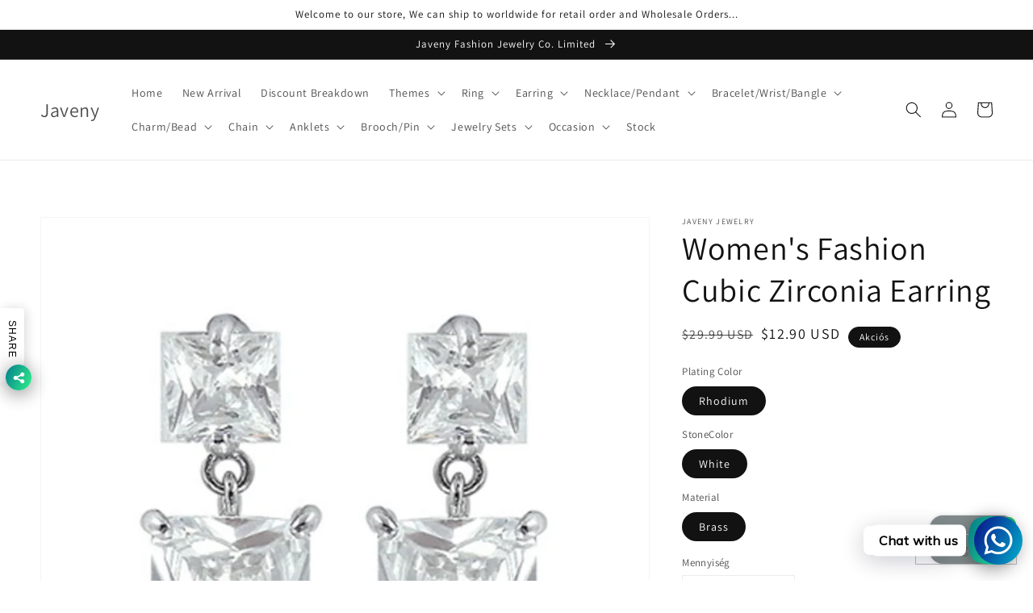

--- FILE ---
content_type: text/html; charset=utf-8
request_url: https://www.javenyjewelry.com/hu-javenyjewelry/products/brass-earring-18
body_size: 33458
content:
<!doctype html>
<html class="no-js" lang="hu">
  <head>
    <meta charset="utf-8">
    <meta http-equiv="X-UA-Compatible" content="IE=edge">
    <meta name="viewport" content="width=device-width,initial-scale=1">
    <meta name="theme-color" content="">
    <link rel="canonical" href="https://www.javenyjewelry.com/hu-javenyjewelry/products/brass-earring-18">
    <link rel="preconnect" href="https://cdn.shopify.com" crossorigin><link rel="preconnect" href="https://fonts.shopifycdn.com" crossorigin><title>
      Women&#39;s Fashion Cubic Zirconia Earring
 &ndash; Javeny</title>

    
      <meta name="description" content="21OLA1337">
    

    

<meta property="og:site_name" content="Javeny">
<meta property="og:url" content="https://www.javenyjewelry.com/hu-javenyjewelry/products/brass-earring-18">
<meta property="og:title" content="Women&#39;s Fashion Cubic Zirconia Earring">
<meta property="og:type" content="product">
<meta property="og:description" content="21OLA1337"><meta property="og:image" content="http://www.javenyjewelry.com/cdn/shop/products/21OLA1337CL-_19.5.jpg?v=1638519707">
  <meta property="og:image:secure_url" content="https://www.javenyjewelry.com/cdn/shop/products/21OLA1337CL-_19.5.jpg?v=1638519707">
  <meta property="og:image:width" content="1001">
  <meta property="og:image:height" content="1001"><meta property="og:price:amount" content="12.90">
  <meta property="og:price:currency" content="USD"><meta name="twitter:card" content="summary_large_image">
<meta name="twitter:title" content="Women&#39;s Fashion Cubic Zirconia Earring">
<meta name="twitter:description" content="21OLA1337">


    <script src="//www.javenyjewelry.com/cdn/shop/t/14/assets/global.js?v=161567614324728653621638181989" defer="defer"></script>
    <script>window.performance && window.performance.mark && window.performance.mark('shopify.content_for_header.start');</script><meta name="google-site-verification" content="-irzxvzSrHTWgian3UTabxtALjb5of22l8iz92SIQIk">
<meta name="facebook-domain-verification" content="9i1hh0mhydkz54ao9pqouu1ru8g1q3">
<meta name="facebook-domain-verification" content="b2rdganm7ygb8baf6itpqcu1rt96ch">
<meta name="facebook-domain-verification" content="ee9sj0n0bsmackzqzogxvathw9te1q">
<meta name="google-site-verification" content="Z2n60gZ-mdMpu0NpBsZ_tL_5sUL4edUuGLUyi861nIw">
<meta id="shopify-digital-wallet" name="shopify-digital-wallet" content="/9531826/digital_wallets/dialog">
<link rel="alternate" hreflang="x-default" href="https://www.javenyjewelry.com/products/brass-earring-18">
<link rel="alternate" hreflang="en" href="https://www.javenyjewelry.com/products/brass-earring-18">
<link rel="alternate" hreflang="da" href="https://www.javenyjewelry.com/da/products/brass-earring-18">
<link rel="alternate" hreflang="ru" href="https://www.javenyjewelry.com/ru/products/brass-earring-18">
<link rel="alternate" hreflang="uk" href="https://www.javenyjewelry.com/uk/products/brass-earring-18">
<link rel="alternate" hreflang="ja" href="https://www.javenyjewelry.com/ja/products/brass-earring-18">
<link rel="alternate" hreflang="fr" href="https://www.javenyjewelry.com/fr/products/brass-earring-18">
<link rel="alternate" hreflang="lb" href="https://www.javenyjewelry.com/lb/products/brass-earring-18">
<link rel="alternate" hreflang="hu" href="https://www.javenyjewelry.com/hu/products/brass-earring-18">
<link rel="alternate" hreflang="de" href="https://www.javenyjewelry.com/de/products/brass-earring-18">
<link rel="alternate" hreflang="it" href="https://www.javenyjewelry.com/it/products/brass-earring-18">
<link rel="alternate" hreflang="es" href="https://www.javenyjewelry.com/es/products/brass-earring-18">
<link rel="alternate" hreflang="ga" href="https://www.javenyjewelry.com/ga/products/brass-earring-18">
<link rel="alternate" hreflang="sv" href="https://www.javenyjewelry.com/sv/products/brass-earring-18">
<link rel="alternate" hreflang="tr" href="https://www.javenyjewelry.com/tr/products/brass-earring-18">
<link rel="alternate" hreflang="no" href="https://www.javenyjewelry.com/no/products/brass-earring-18">
<link rel="alternate" hreflang="pl" href="https://www.javenyjewelry.com/pl/products/brass-earring-18">
<link rel="alternate" hreflang="hr" href="https://www.javenyjewelry.com/hr/products/brass-earring-18">
<link rel="alternate" hreflang="pt" href="https://www.javenyjewelry.com/pt/products/brass-earring-18">
<link rel="alternate" hreflang="nl" href="https://www.javenyjewelry.com/nl/products/brass-earring-18">
<link rel="alternate" hreflang="fi" href="https://www.javenyjewelry.com/fi/products/brass-earring-18">
<link rel="alternate" hreflang="cs" href="https://www.javenyjewelry.com/cs/products/brass-earring-18">
<link rel="alternate" hreflang="en-PE" href="https://www.javenyjewelry.com/en-javenyjewelry/products/brass-earring-18">
<link rel="alternate" hreflang="da-PE" href="https://www.javenyjewelry.com/da-javenyjewelry/products/brass-earring-18">
<link rel="alternate" hreflang="ru-PE" href="https://www.javenyjewelry.com/ru-javenyjewelry/products/brass-earring-18">
<link rel="alternate" hreflang="uk-PE" href="https://www.javenyjewelry.com/uk-javenyjewelry/products/brass-earring-18">
<link rel="alternate" hreflang="ja-PE" href="https://www.javenyjewelry.com/ja-javenyjewelry/products/brass-earring-18">
<link rel="alternate" hreflang="fr-PE" href="https://www.javenyjewelry.com/fr-javenyjewelry/products/brass-earring-18">
<link rel="alternate" hreflang="lb-PE" href="https://www.javenyjewelry.com/lb-javenyjewelry/products/brass-earring-18">
<link rel="alternate" hreflang="hu-PE" href="https://www.javenyjewelry.com/hu-javenyjewelry/products/brass-earring-18">
<link rel="alternate" hreflang="de-PE" href="https://www.javenyjewelry.com/de-javenyjewelry/products/brass-earring-18">
<link rel="alternate" hreflang="it-PE" href="https://www.javenyjewelry.com/it-javenyjewelry/products/brass-earring-18">
<link rel="alternate" hreflang="es-PE" href="https://www.javenyjewelry.com/es-javenyjewelry/products/brass-earring-18">
<link rel="alternate" hreflang="ga-PE" href="https://www.javenyjewelry.com/ga-javenyjewelry/products/brass-earring-18">
<link rel="alternate" hreflang="sv-PE" href="https://www.javenyjewelry.com/sv-javenyjewelry/products/brass-earring-18">
<link rel="alternate" hreflang="tr-PE" href="https://www.javenyjewelry.com/tr-javenyjewelry/products/brass-earring-18">
<link rel="alternate" hreflang="no-PE" href="https://www.javenyjewelry.com/no-javenyjewelry/products/brass-earring-18">
<link rel="alternate" hreflang="pl-PE" href="https://www.javenyjewelry.com/pl-javenyjewelry/products/brass-earring-18">
<link rel="alternate" hreflang="hr-PE" href="https://www.javenyjewelry.com/hr-javenyjewelry/products/brass-earring-18">
<link rel="alternate" hreflang="pt-PE" href="https://www.javenyjewelry.com/pt-javenyjewelry/products/brass-earring-18">
<link rel="alternate" hreflang="nl-PE" href="https://www.javenyjewelry.com/nl-javenyjewelry/products/brass-earring-18">
<link rel="alternate" hreflang="fi-PE" href="https://www.javenyjewelry.com/fi-javenyjewelry/products/brass-earring-18">
<link rel="alternate" hreflang="cs-PE" href="https://www.javenyjewelry.com/cs-javenyjewelry/products/brass-earring-18">
<link rel="alternate" hreflang="en-CO" href="https://www.javenyjewelry.com/en-javenyjewelry/products/brass-earring-18">
<link rel="alternate" hreflang="da-CO" href="https://www.javenyjewelry.com/da-javenyjewelry/products/brass-earring-18">
<link rel="alternate" hreflang="ru-CO" href="https://www.javenyjewelry.com/ru-javenyjewelry/products/brass-earring-18">
<link rel="alternate" hreflang="uk-CO" href="https://www.javenyjewelry.com/uk-javenyjewelry/products/brass-earring-18">
<link rel="alternate" hreflang="ja-CO" href="https://www.javenyjewelry.com/ja-javenyjewelry/products/brass-earring-18">
<link rel="alternate" hreflang="fr-CO" href="https://www.javenyjewelry.com/fr-javenyjewelry/products/brass-earring-18">
<link rel="alternate" hreflang="lb-CO" href="https://www.javenyjewelry.com/lb-javenyjewelry/products/brass-earring-18">
<link rel="alternate" hreflang="hu-CO" href="https://www.javenyjewelry.com/hu-javenyjewelry/products/brass-earring-18">
<link rel="alternate" hreflang="de-CO" href="https://www.javenyjewelry.com/de-javenyjewelry/products/brass-earring-18">
<link rel="alternate" hreflang="it-CO" href="https://www.javenyjewelry.com/it-javenyjewelry/products/brass-earring-18">
<link rel="alternate" hreflang="es-CO" href="https://www.javenyjewelry.com/es-javenyjewelry/products/brass-earring-18">
<link rel="alternate" hreflang="ga-CO" href="https://www.javenyjewelry.com/ga-javenyjewelry/products/brass-earring-18">
<link rel="alternate" hreflang="sv-CO" href="https://www.javenyjewelry.com/sv-javenyjewelry/products/brass-earring-18">
<link rel="alternate" hreflang="tr-CO" href="https://www.javenyjewelry.com/tr-javenyjewelry/products/brass-earring-18">
<link rel="alternate" hreflang="no-CO" href="https://www.javenyjewelry.com/no-javenyjewelry/products/brass-earring-18">
<link rel="alternate" hreflang="pl-CO" href="https://www.javenyjewelry.com/pl-javenyjewelry/products/brass-earring-18">
<link rel="alternate" hreflang="hr-CO" href="https://www.javenyjewelry.com/hr-javenyjewelry/products/brass-earring-18">
<link rel="alternate" hreflang="pt-CO" href="https://www.javenyjewelry.com/pt-javenyjewelry/products/brass-earring-18">
<link rel="alternate" hreflang="nl-CO" href="https://www.javenyjewelry.com/nl-javenyjewelry/products/brass-earring-18">
<link rel="alternate" hreflang="fi-CO" href="https://www.javenyjewelry.com/fi-javenyjewelry/products/brass-earring-18">
<link rel="alternate" hreflang="cs-CO" href="https://www.javenyjewelry.com/cs-javenyjewelry/products/brass-earring-18">
<link rel="alternate" hreflang="en-BO" href="https://www.javenyjewelry.com/en-javenyjewelry/products/brass-earring-18">
<link rel="alternate" hreflang="da-BO" href="https://www.javenyjewelry.com/da-javenyjewelry/products/brass-earring-18">
<link rel="alternate" hreflang="ru-BO" href="https://www.javenyjewelry.com/ru-javenyjewelry/products/brass-earring-18">
<link rel="alternate" hreflang="uk-BO" href="https://www.javenyjewelry.com/uk-javenyjewelry/products/brass-earring-18">
<link rel="alternate" hreflang="ja-BO" href="https://www.javenyjewelry.com/ja-javenyjewelry/products/brass-earring-18">
<link rel="alternate" hreflang="fr-BO" href="https://www.javenyjewelry.com/fr-javenyjewelry/products/brass-earring-18">
<link rel="alternate" hreflang="lb-BO" href="https://www.javenyjewelry.com/lb-javenyjewelry/products/brass-earring-18">
<link rel="alternate" hreflang="hu-BO" href="https://www.javenyjewelry.com/hu-javenyjewelry/products/brass-earring-18">
<link rel="alternate" hreflang="de-BO" href="https://www.javenyjewelry.com/de-javenyjewelry/products/brass-earring-18">
<link rel="alternate" hreflang="it-BO" href="https://www.javenyjewelry.com/it-javenyjewelry/products/brass-earring-18">
<link rel="alternate" hreflang="es-BO" href="https://www.javenyjewelry.com/es-javenyjewelry/products/brass-earring-18">
<link rel="alternate" hreflang="ga-BO" href="https://www.javenyjewelry.com/ga-javenyjewelry/products/brass-earring-18">
<link rel="alternate" hreflang="sv-BO" href="https://www.javenyjewelry.com/sv-javenyjewelry/products/brass-earring-18">
<link rel="alternate" hreflang="tr-BO" href="https://www.javenyjewelry.com/tr-javenyjewelry/products/brass-earring-18">
<link rel="alternate" hreflang="no-BO" href="https://www.javenyjewelry.com/no-javenyjewelry/products/brass-earring-18">
<link rel="alternate" hreflang="pl-BO" href="https://www.javenyjewelry.com/pl-javenyjewelry/products/brass-earring-18">
<link rel="alternate" hreflang="hr-BO" href="https://www.javenyjewelry.com/hr-javenyjewelry/products/brass-earring-18">
<link rel="alternate" hreflang="pt-BO" href="https://www.javenyjewelry.com/pt-javenyjewelry/products/brass-earring-18">
<link rel="alternate" hreflang="nl-BO" href="https://www.javenyjewelry.com/nl-javenyjewelry/products/brass-earring-18">
<link rel="alternate" hreflang="fi-BO" href="https://www.javenyjewelry.com/fi-javenyjewelry/products/brass-earring-18">
<link rel="alternate" hreflang="cs-BO" href="https://www.javenyjewelry.com/cs-javenyjewelry/products/brass-earring-18">
<link rel="alternate" hreflang="en-CL" href="https://www.javenyjewelry.com/en-javenyjewelry/products/brass-earring-18">
<link rel="alternate" hreflang="da-CL" href="https://www.javenyjewelry.com/da-javenyjewelry/products/brass-earring-18">
<link rel="alternate" hreflang="ru-CL" href="https://www.javenyjewelry.com/ru-javenyjewelry/products/brass-earring-18">
<link rel="alternate" hreflang="uk-CL" href="https://www.javenyjewelry.com/uk-javenyjewelry/products/brass-earring-18">
<link rel="alternate" hreflang="ja-CL" href="https://www.javenyjewelry.com/ja-javenyjewelry/products/brass-earring-18">
<link rel="alternate" hreflang="fr-CL" href="https://www.javenyjewelry.com/fr-javenyjewelry/products/brass-earring-18">
<link rel="alternate" hreflang="lb-CL" href="https://www.javenyjewelry.com/lb-javenyjewelry/products/brass-earring-18">
<link rel="alternate" hreflang="hu-CL" href="https://www.javenyjewelry.com/hu-javenyjewelry/products/brass-earring-18">
<link rel="alternate" hreflang="de-CL" href="https://www.javenyjewelry.com/de-javenyjewelry/products/brass-earring-18">
<link rel="alternate" hreflang="it-CL" href="https://www.javenyjewelry.com/it-javenyjewelry/products/brass-earring-18">
<link rel="alternate" hreflang="es-CL" href="https://www.javenyjewelry.com/es-javenyjewelry/products/brass-earring-18">
<link rel="alternate" hreflang="ga-CL" href="https://www.javenyjewelry.com/ga-javenyjewelry/products/brass-earring-18">
<link rel="alternate" hreflang="sv-CL" href="https://www.javenyjewelry.com/sv-javenyjewelry/products/brass-earring-18">
<link rel="alternate" hreflang="tr-CL" href="https://www.javenyjewelry.com/tr-javenyjewelry/products/brass-earring-18">
<link rel="alternate" hreflang="no-CL" href="https://www.javenyjewelry.com/no-javenyjewelry/products/brass-earring-18">
<link rel="alternate" hreflang="pl-CL" href="https://www.javenyjewelry.com/pl-javenyjewelry/products/brass-earring-18">
<link rel="alternate" hreflang="hr-CL" href="https://www.javenyjewelry.com/hr-javenyjewelry/products/brass-earring-18">
<link rel="alternate" hreflang="pt-CL" href="https://www.javenyjewelry.com/pt-javenyjewelry/products/brass-earring-18">
<link rel="alternate" hreflang="nl-CL" href="https://www.javenyjewelry.com/nl-javenyjewelry/products/brass-earring-18">
<link rel="alternate" hreflang="fi-CL" href="https://www.javenyjewelry.com/fi-javenyjewelry/products/brass-earring-18">
<link rel="alternate" hreflang="cs-CL" href="https://www.javenyjewelry.com/cs-javenyjewelry/products/brass-earring-18">
<link rel="alternate" hreflang="en-UY" href="https://www.javenyjewelry.com/en-javenyjewelry/products/brass-earring-18">
<link rel="alternate" hreflang="da-UY" href="https://www.javenyjewelry.com/da-javenyjewelry/products/brass-earring-18">
<link rel="alternate" hreflang="ru-UY" href="https://www.javenyjewelry.com/ru-javenyjewelry/products/brass-earring-18">
<link rel="alternate" hreflang="uk-UY" href="https://www.javenyjewelry.com/uk-javenyjewelry/products/brass-earring-18">
<link rel="alternate" hreflang="ja-UY" href="https://www.javenyjewelry.com/ja-javenyjewelry/products/brass-earring-18">
<link rel="alternate" hreflang="fr-UY" href="https://www.javenyjewelry.com/fr-javenyjewelry/products/brass-earring-18">
<link rel="alternate" hreflang="lb-UY" href="https://www.javenyjewelry.com/lb-javenyjewelry/products/brass-earring-18">
<link rel="alternate" hreflang="hu-UY" href="https://www.javenyjewelry.com/hu-javenyjewelry/products/brass-earring-18">
<link rel="alternate" hreflang="de-UY" href="https://www.javenyjewelry.com/de-javenyjewelry/products/brass-earring-18">
<link rel="alternate" hreflang="it-UY" href="https://www.javenyjewelry.com/it-javenyjewelry/products/brass-earring-18">
<link rel="alternate" hreflang="es-UY" href="https://www.javenyjewelry.com/es-javenyjewelry/products/brass-earring-18">
<link rel="alternate" hreflang="ga-UY" href="https://www.javenyjewelry.com/ga-javenyjewelry/products/brass-earring-18">
<link rel="alternate" hreflang="sv-UY" href="https://www.javenyjewelry.com/sv-javenyjewelry/products/brass-earring-18">
<link rel="alternate" hreflang="tr-UY" href="https://www.javenyjewelry.com/tr-javenyjewelry/products/brass-earring-18">
<link rel="alternate" hreflang="no-UY" href="https://www.javenyjewelry.com/no-javenyjewelry/products/brass-earring-18">
<link rel="alternate" hreflang="pl-UY" href="https://www.javenyjewelry.com/pl-javenyjewelry/products/brass-earring-18">
<link rel="alternate" hreflang="hr-UY" href="https://www.javenyjewelry.com/hr-javenyjewelry/products/brass-earring-18">
<link rel="alternate" hreflang="pt-UY" href="https://www.javenyjewelry.com/pt-javenyjewelry/products/brass-earring-18">
<link rel="alternate" hreflang="nl-UY" href="https://www.javenyjewelry.com/nl-javenyjewelry/products/brass-earring-18">
<link rel="alternate" hreflang="fi-UY" href="https://www.javenyjewelry.com/fi-javenyjewelry/products/brass-earring-18">
<link rel="alternate" hreflang="cs-UY" href="https://www.javenyjewelry.com/cs-javenyjewelry/products/brass-earring-18">
<link rel="alternate" hreflang="en-VE" href="https://www.javenyjewelry.com/en-javenyjewelry/products/brass-earring-18">
<link rel="alternate" hreflang="da-VE" href="https://www.javenyjewelry.com/da-javenyjewelry/products/brass-earring-18">
<link rel="alternate" hreflang="ru-VE" href="https://www.javenyjewelry.com/ru-javenyjewelry/products/brass-earring-18">
<link rel="alternate" hreflang="uk-VE" href="https://www.javenyjewelry.com/uk-javenyjewelry/products/brass-earring-18">
<link rel="alternate" hreflang="ja-VE" href="https://www.javenyjewelry.com/ja-javenyjewelry/products/brass-earring-18">
<link rel="alternate" hreflang="fr-VE" href="https://www.javenyjewelry.com/fr-javenyjewelry/products/brass-earring-18">
<link rel="alternate" hreflang="lb-VE" href="https://www.javenyjewelry.com/lb-javenyjewelry/products/brass-earring-18">
<link rel="alternate" hreflang="hu-VE" href="https://www.javenyjewelry.com/hu-javenyjewelry/products/brass-earring-18">
<link rel="alternate" hreflang="de-VE" href="https://www.javenyjewelry.com/de-javenyjewelry/products/brass-earring-18">
<link rel="alternate" hreflang="it-VE" href="https://www.javenyjewelry.com/it-javenyjewelry/products/brass-earring-18">
<link rel="alternate" hreflang="es-VE" href="https://www.javenyjewelry.com/es-javenyjewelry/products/brass-earring-18">
<link rel="alternate" hreflang="ga-VE" href="https://www.javenyjewelry.com/ga-javenyjewelry/products/brass-earring-18">
<link rel="alternate" hreflang="sv-VE" href="https://www.javenyjewelry.com/sv-javenyjewelry/products/brass-earring-18">
<link rel="alternate" hreflang="tr-VE" href="https://www.javenyjewelry.com/tr-javenyjewelry/products/brass-earring-18">
<link rel="alternate" hreflang="no-VE" href="https://www.javenyjewelry.com/no-javenyjewelry/products/brass-earring-18">
<link rel="alternate" hreflang="pl-VE" href="https://www.javenyjewelry.com/pl-javenyjewelry/products/brass-earring-18">
<link rel="alternate" hreflang="hr-VE" href="https://www.javenyjewelry.com/hr-javenyjewelry/products/brass-earring-18">
<link rel="alternate" hreflang="pt-VE" href="https://www.javenyjewelry.com/pt-javenyjewelry/products/brass-earring-18">
<link rel="alternate" hreflang="nl-VE" href="https://www.javenyjewelry.com/nl-javenyjewelry/products/brass-earring-18">
<link rel="alternate" hreflang="fi-VE" href="https://www.javenyjewelry.com/fi-javenyjewelry/products/brass-earring-18">
<link rel="alternate" hreflang="cs-VE" href="https://www.javenyjewelry.com/cs-javenyjewelry/products/brass-earring-18">
<link rel="alternate" hreflang="en-SR" href="https://www.javenyjewelry.com/en-javenyjewelry/products/brass-earring-18">
<link rel="alternate" hreflang="da-SR" href="https://www.javenyjewelry.com/da-javenyjewelry/products/brass-earring-18">
<link rel="alternate" hreflang="ru-SR" href="https://www.javenyjewelry.com/ru-javenyjewelry/products/brass-earring-18">
<link rel="alternate" hreflang="uk-SR" href="https://www.javenyjewelry.com/uk-javenyjewelry/products/brass-earring-18">
<link rel="alternate" hreflang="ja-SR" href="https://www.javenyjewelry.com/ja-javenyjewelry/products/brass-earring-18">
<link rel="alternate" hreflang="fr-SR" href="https://www.javenyjewelry.com/fr-javenyjewelry/products/brass-earring-18">
<link rel="alternate" hreflang="lb-SR" href="https://www.javenyjewelry.com/lb-javenyjewelry/products/brass-earring-18">
<link rel="alternate" hreflang="hu-SR" href="https://www.javenyjewelry.com/hu-javenyjewelry/products/brass-earring-18">
<link rel="alternate" hreflang="de-SR" href="https://www.javenyjewelry.com/de-javenyjewelry/products/brass-earring-18">
<link rel="alternate" hreflang="it-SR" href="https://www.javenyjewelry.com/it-javenyjewelry/products/brass-earring-18">
<link rel="alternate" hreflang="es-SR" href="https://www.javenyjewelry.com/es-javenyjewelry/products/brass-earring-18">
<link rel="alternate" hreflang="ga-SR" href="https://www.javenyjewelry.com/ga-javenyjewelry/products/brass-earring-18">
<link rel="alternate" hreflang="sv-SR" href="https://www.javenyjewelry.com/sv-javenyjewelry/products/brass-earring-18">
<link rel="alternate" hreflang="tr-SR" href="https://www.javenyjewelry.com/tr-javenyjewelry/products/brass-earring-18">
<link rel="alternate" hreflang="no-SR" href="https://www.javenyjewelry.com/no-javenyjewelry/products/brass-earring-18">
<link rel="alternate" hreflang="pl-SR" href="https://www.javenyjewelry.com/pl-javenyjewelry/products/brass-earring-18">
<link rel="alternate" hreflang="hr-SR" href="https://www.javenyjewelry.com/hr-javenyjewelry/products/brass-earring-18">
<link rel="alternate" hreflang="pt-SR" href="https://www.javenyjewelry.com/pt-javenyjewelry/products/brass-earring-18">
<link rel="alternate" hreflang="nl-SR" href="https://www.javenyjewelry.com/nl-javenyjewelry/products/brass-earring-18">
<link rel="alternate" hreflang="fi-SR" href="https://www.javenyjewelry.com/fi-javenyjewelry/products/brass-earring-18">
<link rel="alternate" hreflang="cs-SR" href="https://www.javenyjewelry.com/cs-javenyjewelry/products/brass-earring-18">
<link rel="alternate" hreflang="en-BQ" href="https://www.javenyjewelry.com/en-javenyjewelry/products/brass-earring-18">
<link rel="alternate" hreflang="da-BQ" href="https://www.javenyjewelry.com/da-javenyjewelry/products/brass-earring-18">
<link rel="alternate" hreflang="ru-BQ" href="https://www.javenyjewelry.com/ru-javenyjewelry/products/brass-earring-18">
<link rel="alternate" hreflang="uk-BQ" href="https://www.javenyjewelry.com/uk-javenyjewelry/products/brass-earring-18">
<link rel="alternate" hreflang="ja-BQ" href="https://www.javenyjewelry.com/ja-javenyjewelry/products/brass-earring-18">
<link rel="alternate" hreflang="fr-BQ" href="https://www.javenyjewelry.com/fr-javenyjewelry/products/brass-earring-18">
<link rel="alternate" hreflang="lb-BQ" href="https://www.javenyjewelry.com/lb-javenyjewelry/products/brass-earring-18">
<link rel="alternate" hreflang="hu-BQ" href="https://www.javenyjewelry.com/hu-javenyjewelry/products/brass-earring-18">
<link rel="alternate" hreflang="de-BQ" href="https://www.javenyjewelry.com/de-javenyjewelry/products/brass-earring-18">
<link rel="alternate" hreflang="it-BQ" href="https://www.javenyjewelry.com/it-javenyjewelry/products/brass-earring-18">
<link rel="alternate" hreflang="es-BQ" href="https://www.javenyjewelry.com/es-javenyjewelry/products/brass-earring-18">
<link rel="alternate" hreflang="ga-BQ" href="https://www.javenyjewelry.com/ga-javenyjewelry/products/brass-earring-18">
<link rel="alternate" hreflang="sv-BQ" href="https://www.javenyjewelry.com/sv-javenyjewelry/products/brass-earring-18">
<link rel="alternate" hreflang="tr-BQ" href="https://www.javenyjewelry.com/tr-javenyjewelry/products/brass-earring-18">
<link rel="alternate" hreflang="no-BQ" href="https://www.javenyjewelry.com/no-javenyjewelry/products/brass-earring-18">
<link rel="alternate" hreflang="pl-BQ" href="https://www.javenyjewelry.com/pl-javenyjewelry/products/brass-earring-18">
<link rel="alternate" hreflang="hr-BQ" href="https://www.javenyjewelry.com/hr-javenyjewelry/products/brass-earring-18">
<link rel="alternate" hreflang="pt-BQ" href="https://www.javenyjewelry.com/pt-javenyjewelry/products/brass-earring-18">
<link rel="alternate" hreflang="nl-BQ" href="https://www.javenyjewelry.com/nl-javenyjewelry/products/brass-earring-18">
<link rel="alternate" hreflang="fi-BQ" href="https://www.javenyjewelry.com/fi-javenyjewelry/products/brass-earring-18">
<link rel="alternate" hreflang="cs-BQ" href="https://www.javenyjewelry.com/cs-javenyjewelry/products/brass-earring-18">
<link rel="alternate" hreflang="en-GY" href="https://www.javenyjewelry.com/en-javenyjewelry/products/brass-earring-18">
<link rel="alternate" hreflang="da-GY" href="https://www.javenyjewelry.com/da-javenyjewelry/products/brass-earring-18">
<link rel="alternate" hreflang="ru-GY" href="https://www.javenyjewelry.com/ru-javenyjewelry/products/brass-earring-18">
<link rel="alternate" hreflang="uk-GY" href="https://www.javenyjewelry.com/uk-javenyjewelry/products/brass-earring-18">
<link rel="alternate" hreflang="ja-GY" href="https://www.javenyjewelry.com/ja-javenyjewelry/products/brass-earring-18">
<link rel="alternate" hreflang="fr-GY" href="https://www.javenyjewelry.com/fr-javenyjewelry/products/brass-earring-18">
<link rel="alternate" hreflang="lb-GY" href="https://www.javenyjewelry.com/lb-javenyjewelry/products/brass-earring-18">
<link rel="alternate" hreflang="hu-GY" href="https://www.javenyjewelry.com/hu-javenyjewelry/products/brass-earring-18">
<link rel="alternate" hreflang="de-GY" href="https://www.javenyjewelry.com/de-javenyjewelry/products/brass-earring-18">
<link rel="alternate" hreflang="it-GY" href="https://www.javenyjewelry.com/it-javenyjewelry/products/brass-earring-18">
<link rel="alternate" hreflang="es-GY" href="https://www.javenyjewelry.com/es-javenyjewelry/products/brass-earring-18">
<link rel="alternate" hreflang="ga-GY" href="https://www.javenyjewelry.com/ga-javenyjewelry/products/brass-earring-18">
<link rel="alternate" hreflang="sv-GY" href="https://www.javenyjewelry.com/sv-javenyjewelry/products/brass-earring-18">
<link rel="alternate" hreflang="tr-GY" href="https://www.javenyjewelry.com/tr-javenyjewelry/products/brass-earring-18">
<link rel="alternate" hreflang="no-GY" href="https://www.javenyjewelry.com/no-javenyjewelry/products/brass-earring-18">
<link rel="alternate" hreflang="pl-GY" href="https://www.javenyjewelry.com/pl-javenyjewelry/products/brass-earring-18">
<link rel="alternate" hreflang="hr-GY" href="https://www.javenyjewelry.com/hr-javenyjewelry/products/brass-earring-18">
<link rel="alternate" hreflang="pt-GY" href="https://www.javenyjewelry.com/pt-javenyjewelry/products/brass-earring-18">
<link rel="alternate" hreflang="nl-GY" href="https://www.javenyjewelry.com/nl-javenyjewelry/products/brass-earring-18">
<link rel="alternate" hreflang="fi-GY" href="https://www.javenyjewelry.com/fi-javenyjewelry/products/brass-earring-18">
<link rel="alternate" hreflang="cs-GY" href="https://www.javenyjewelry.com/cs-javenyjewelry/products/brass-earring-18">
<link rel="alternate" hreflang="en-FK" href="https://www.javenyjewelry.com/en-javenyjewelry/products/brass-earring-18">
<link rel="alternate" hreflang="da-FK" href="https://www.javenyjewelry.com/da-javenyjewelry/products/brass-earring-18">
<link rel="alternate" hreflang="ru-FK" href="https://www.javenyjewelry.com/ru-javenyjewelry/products/brass-earring-18">
<link rel="alternate" hreflang="uk-FK" href="https://www.javenyjewelry.com/uk-javenyjewelry/products/brass-earring-18">
<link rel="alternate" hreflang="ja-FK" href="https://www.javenyjewelry.com/ja-javenyjewelry/products/brass-earring-18">
<link rel="alternate" hreflang="fr-FK" href="https://www.javenyjewelry.com/fr-javenyjewelry/products/brass-earring-18">
<link rel="alternate" hreflang="lb-FK" href="https://www.javenyjewelry.com/lb-javenyjewelry/products/brass-earring-18">
<link rel="alternate" hreflang="hu-FK" href="https://www.javenyjewelry.com/hu-javenyjewelry/products/brass-earring-18">
<link rel="alternate" hreflang="de-FK" href="https://www.javenyjewelry.com/de-javenyjewelry/products/brass-earring-18">
<link rel="alternate" hreflang="it-FK" href="https://www.javenyjewelry.com/it-javenyjewelry/products/brass-earring-18">
<link rel="alternate" hreflang="es-FK" href="https://www.javenyjewelry.com/es-javenyjewelry/products/brass-earring-18">
<link rel="alternate" hreflang="ga-FK" href="https://www.javenyjewelry.com/ga-javenyjewelry/products/brass-earring-18">
<link rel="alternate" hreflang="sv-FK" href="https://www.javenyjewelry.com/sv-javenyjewelry/products/brass-earring-18">
<link rel="alternate" hreflang="tr-FK" href="https://www.javenyjewelry.com/tr-javenyjewelry/products/brass-earring-18">
<link rel="alternate" hreflang="no-FK" href="https://www.javenyjewelry.com/no-javenyjewelry/products/brass-earring-18">
<link rel="alternate" hreflang="pl-FK" href="https://www.javenyjewelry.com/pl-javenyjewelry/products/brass-earring-18">
<link rel="alternate" hreflang="hr-FK" href="https://www.javenyjewelry.com/hr-javenyjewelry/products/brass-earring-18">
<link rel="alternate" hreflang="pt-FK" href="https://www.javenyjewelry.com/pt-javenyjewelry/products/brass-earring-18">
<link rel="alternate" hreflang="nl-FK" href="https://www.javenyjewelry.com/nl-javenyjewelry/products/brass-earring-18">
<link rel="alternate" hreflang="fi-FK" href="https://www.javenyjewelry.com/fi-javenyjewelry/products/brass-earring-18">
<link rel="alternate" hreflang="cs-FK" href="https://www.javenyjewelry.com/cs-javenyjewelry/products/brass-earring-18">
<link rel="alternate" hreflang="en-GF" href="https://www.javenyjewelry.com/en-javenyjewelry/products/brass-earring-18">
<link rel="alternate" hreflang="da-GF" href="https://www.javenyjewelry.com/da-javenyjewelry/products/brass-earring-18">
<link rel="alternate" hreflang="ru-GF" href="https://www.javenyjewelry.com/ru-javenyjewelry/products/brass-earring-18">
<link rel="alternate" hreflang="uk-GF" href="https://www.javenyjewelry.com/uk-javenyjewelry/products/brass-earring-18">
<link rel="alternate" hreflang="ja-GF" href="https://www.javenyjewelry.com/ja-javenyjewelry/products/brass-earring-18">
<link rel="alternate" hreflang="fr-GF" href="https://www.javenyjewelry.com/fr-javenyjewelry/products/brass-earring-18">
<link rel="alternate" hreflang="lb-GF" href="https://www.javenyjewelry.com/lb-javenyjewelry/products/brass-earring-18">
<link rel="alternate" hreflang="hu-GF" href="https://www.javenyjewelry.com/hu-javenyjewelry/products/brass-earring-18">
<link rel="alternate" hreflang="de-GF" href="https://www.javenyjewelry.com/de-javenyjewelry/products/brass-earring-18">
<link rel="alternate" hreflang="it-GF" href="https://www.javenyjewelry.com/it-javenyjewelry/products/brass-earring-18">
<link rel="alternate" hreflang="es-GF" href="https://www.javenyjewelry.com/es-javenyjewelry/products/brass-earring-18">
<link rel="alternate" hreflang="ga-GF" href="https://www.javenyjewelry.com/ga-javenyjewelry/products/brass-earring-18">
<link rel="alternate" hreflang="sv-GF" href="https://www.javenyjewelry.com/sv-javenyjewelry/products/brass-earring-18">
<link rel="alternate" hreflang="tr-GF" href="https://www.javenyjewelry.com/tr-javenyjewelry/products/brass-earring-18">
<link rel="alternate" hreflang="no-GF" href="https://www.javenyjewelry.com/no-javenyjewelry/products/brass-earring-18">
<link rel="alternate" hreflang="pl-GF" href="https://www.javenyjewelry.com/pl-javenyjewelry/products/brass-earring-18">
<link rel="alternate" hreflang="hr-GF" href="https://www.javenyjewelry.com/hr-javenyjewelry/products/brass-earring-18">
<link rel="alternate" hreflang="pt-GF" href="https://www.javenyjewelry.com/pt-javenyjewelry/products/brass-earring-18">
<link rel="alternate" hreflang="nl-GF" href="https://www.javenyjewelry.com/nl-javenyjewelry/products/brass-earring-18">
<link rel="alternate" hreflang="fi-GF" href="https://www.javenyjewelry.com/fi-javenyjewelry/products/brass-earring-18">
<link rel="alternate" hreflang="cs-GF" href="https://www.javenyjewelry.com/cs-javenyjewelry/products/brass-earring-18">
<link rel="alternate" hreflang="en-EC" href="https://www.javenyjewelry.com/en-javenyjewelry/products/brass-earring-18">
<link rel="alternate" hreflang="da-EC" href="https://www.javenyjewelry.com/da-javenyjewelry/products/brass-earring-18">
<link rel="alternate" hreflang="ru-EC" href="https://www.javenyjewelry.com/ru-javenyjewelry/products/brass-earring-18">
<link rel="alternate" hreflang="uk-EC" href="https://www.javenyjewelry.com/uk-javenyjewelry/products/brass-earring-18">
<link rel="alternate" hreflang="ja-EC" href="https://www.javenyjewelry.com/ja-javenyjewelry/products/brass-earring-18">
<link rel="alternate" hreflang="fr-EC" href="https://www.javenyjewelry.com/fr-javenyjewelry/products/brass-earring-18">
<link rel="alternate" hreflang="lb-EC" href="https://www.javenyjewelry.com/lb-javenyjewelry/products/brass-earring-18">
<link rel="alternate" hreflang="hu-EC" href="https://www.javenyjewelry.com/hu-javenyjewelry/products/brass-earring-18">
<link rel="alternate" hreflang="de-EC" href="https://www.javenyjewelry.com/de-javenyjewelry/products/brass-earring-18">
<link rel="alternate" hreflang="it-EC" href="https://www.javenyjewelry.com/it-javenyjewelry/products/brass-earring-18">
<link rel="alternate" hreflang="es-EC" href="https://www.javenyjewelry.com/es-javenyjewelry/products/brass-earring-18">
<link rel="alternate" hreflang="ga-EC" href="https://www.javenyjewelry.com/ga-javenyjewelry/products/brass-earring-18">
<link rel="alternate" hreflang="sv-EC" href="https://www.javenyjewelry.com/sv-javenyjewelry/products/brass-earring-18">
<link rel="alternate" hreflang="tr-EC" href="https://www.javenyjewelry.com/tr-javenyjewelry/products/brass-earring-18">
<link rel="alternate" hreflang="no-EC" href="https://www.javenyjewelry.com/no-javenyjewelry/products/brass-earring-18">
<link rel="alternate" hreflang="pl-EC" href="https://www.javenyjewelry.com/pl-javenyjewelry/products/brass-earring-18">
<link rel="alternate" hreflang="hr-EC" href="https://www.javenyjewelry.com/hr-javenyjewelry/products/brass-earring-18">
<link rel="alternate" hreflang="pt-EC" href="https://www.javenyjewelry.com/pt-javenyjewelry/products/brass-earring-18">
<link rel="alternate" hreflang="nl-EC" href="https://www.javenyjewelry.com/nl-javenyjewelry/products/brass-earring-18">
<link rel="alternate" hreflang="fi-EC" href="https://www.javenyjewelry.com/fi-javenyjewelry/products/brass-earring-18">
<link rel="alternate" hreflang="cs-EC" href="https://www.javenyjewelry.com/cs-javenyjewelry/products/brass-earring-18">
<link rel="alternate" hreflang="en-BR" href="https://www.javenyjewelry.com/en-javenyjewelry/products/brass-earring-18">
<link rel="alternate" hreflang="da-BR" href="https://www.javenyjewelry.com/da-javenyjewelry/products/brass-earring-18">
<link rel="alternate" hreflang="ru-BR" href="https://www.javenyjewelry.com/ru-javenyjewelry/products/brass-earring-18">
<link rel="alternate" hreflang="uk-BR" href="https://www.javenyjewelry.com/uk-javenyjewelry/products/brass-earring-18">
<link rel="alternate" hreflang="ja-BR" href="https://www.javenyjewelry.com/ja-javenyjewelry/products/brass-earring-18">
<link rel="alternate" hreflang="fr-BR" href="https://www.javenyjewelry.com/fr-javenyjewelry/products/brass-earring-18">
<link rel="alternate" hreflang="lb-BR" href="https://www.javenyjewelry.com/lb-javenyjewelry/products/brass-earring-18">
<link rel="alternate" hreflang="hu-BR" href="https://www.javenyjewelry.com/hu-javenyjewelry/products/brass-earring-18">
<link rel="alternate" hreflang="de-BR" href="https://www.javenyjewelry.com/de-javenyjewelry/products/brass-earring-18">
<link rel="alternate" hreflang="it-BR" href="https://www.javenyjewelry.com/it-javenyjewelry/products/brass-earring-18">
<link rel="alternate" hreflang="es-BR" href="https://www.javenyjewelry.com/es-javenyjewelry/products/brass-earring-18">
<link rel="alternate" hreflang="ga-BR" href="https://www.javenyjewelry.com/ga-javenyjewelry/products/brass-earring-18">
<link rel="alternate" hreflang="sv-BR" href="https://www.javenyjewelry.com/sv-javenyjewelry/products/brass-earring-18">
<link rel="alternate" hreflang="tr-BR" href="https://www.javenyjewelry.com/tr-javenyjewelry/products/brass-earring-18">
<link rel="alternate" hreflang="no-BR" href="https://www.javenyjewelry.com/no-javenyjewelry/products/brass-earring-18">
<link rel="alternate" hreflang="pl-BR" href="https://www.javenyjewelry.com/pl-javenyjewelry/products/brass-earring-18">
<link rel="alternate" hreflang="hr-BR" href="https://www.javenyjewelry.com/hr-javenyjewelry/products/brass-earring-18">
<link rel="alternate" hreflang="pt-BR" href="https://www.javenyjewelry.com/pt-javenyjewelry/products/brass-earring-18">
<link rel="alternate" hreflang="nl-BR" href="https://www.javenyjewelry.com/nl-javenyjewelry/products/brass-earring-18">
<link rel="alternate" hreflang="fi-BR" href="https://www.javenyjewelry.com/fi-javenyjewelry/products/brass-earring-18">
<link rel="alternate" hreflang="cs-BR" href="https://www.javenyjewelry.com/cs-javenyjewelry/products/brass-earring-18">
<link rel="alternate" hreflang="en-AR" href="https://www.javenyjewelry.com/en-javenyjewelry/products/brass-earring-18">
<link rel="alternate" hreflang="da-AR" href="https://www.javenyjewelry.com/da-javenyjewelry/products/brass-earring-18">
<link rel="alternate" hreflang="ru-AR" href="https://www.javenyjewelry.com/ru-javenyjewelry/products/brass-earring-18">
<link rel="alternate" hreflang="uk-AR" href="https://www.javenyjewelry.com/uk-javenyjewelry/products/brass-earring-18">
<link rel="alternate" hreflang="ja-AR" href="https://www.javenyjewelry.com/ja-javenyjewelry/products/brass-earring-18">
<link rel="alternate" hreflang="fr-AR" href="https://www.javenyjewelry.com/fr-javenyjewelry/products/brass-earring-18">
<link rel="alternate" hreflang="lb-AR" href="https://www.javenyjewelry.com/lb-javenyjewelry/products/brass-earring-18">
<link rel="alternate" hreflang="hu-AR" href="https://www.javenyjewelry.com/hu-javenyjewelry/products/brass-earring-18">
<link rel="alternate" hreflang="de-AR" href="https://www.javenyjewelry.com/de-javenyjewelry/products/brass-earring-18">
<link rel="alternate" hreflang="it-AR" href="https://www.javenyjewelry.com/it-javenyjewelry/products/brass-earring-18">
<link rel="alternate" hreflang="es-AR" href="https://www.javenyjewelry.com/es-javenyjewelry/products/brass-earring-18">
<link rel="alternate" hreflang="ga-AR" href="https://www.javenyjewelry.com/ga-javenyjewelry/products/brass-earring-18">
<link rel="alternate" hreflang="sv-AR" href="https://www.javenyjewelry.com/sv-javenyjewelry/products/brass-earring-18">
<link rel="alternate" hreflang="tr-AR" href="https://www.javenyjewelry.com/tr-javenyjewelry/products/brass-earring-18">
<link rel="alternate" hreflang="no-AR" href="https://www.javenyjewelry.com/no-javenyjewelry/products/brass-earring-18">
<link rel="alternate" hreflang="pl-AR" href="https://www.javenyjewelry.com/pl-javenyjewelry/products/brass-earring-18">
<link rel="alternate" hreflang="hr-AR" href="https://www.javenyjewelry.com/hr-javenyjewelry/products/brass-earring-18">
<link rel="alternate" hreflang="pt-AR" href="https://www.javenyjewelry.com/pt-javenyjewelry/products/brass-earring-18">
<link rel="alternate" hreflang="nl-AR" href="https://www.javenyjewelry.com/nl-javenyjewelry/products/brass-earring-18">
<link rel="alternate" hreflang="fi-AR" href="https://www.javenyjewelry.com/fi-javenyjewelry/products/brass-earring-18">
<link rel="alternate" hreflang="cs-AR" href="https://www.javenyjewelry.com/cs-javenyjewelry/products/brass-earring-18">
<link rel="alternate" hreflang="en-PY" href="https://www.javenyjewelry.com/en-javenyjewelry/products/brass-earring-18">
<link rel="alternate" hreflang="da-PY" href="https://www.javenyjewelry.com/da-javenyjewelry/products/brass-earring-18">
<link rel="alternate" hreflang="ru-PY" href="https://www.javenyjewelry.com/ru-javenyjewelry/products/brass-earring-18">
<link rel="alternate" hreflang="uk-PY" href="https://www.javenyjewelry.com/uk-javenyjewelry/products/brass-earring-18">
<link rel="alternate" hreflang="ja-PY" href="https://www.javenyjewelry.com/ja-javenyjewelry/products/brass-earring-18">
<link rel="alternate" hreflang="fr-PY" href="https://www.javenyjewelry.com/fr-javenyjewelry/products/brass-earring-18">
<link rel="alternate" hreflang="lb-PY" href="https://www.javenyjewelry.com/lb-javenyjewelry/products/brass-earring-18">
<link rel="alternate" hreflang="hu-PY" href="https://www.javenyjewelry.com/hu-javenyjewelry/products/brass-earring-18">
<link rel="alternate" hreflang="de-PY" href="https://www.javenyjewelry.com/de-javenyjewelry/products/brass-earring-18">
<link rel="alternate" hreflang="it-PY" href="https://www.javenyjewelry.com/it-javenyjewelry/products/brass-earring-18">
<link rel="alternate" hreflang="es-PY" href="https://www.javenyjewelry.com/es-javenyjewelry/products/brass-earring-18">
<link rel="alternate" hreflang="ga-PY" href="https://www.javenyjewelry.com/ga-javenyjewelry/products/brass-earring-18">
<link rel="alternate" hreflang="sv-PY" href="https://www.javenyjewelry.com/sv-javenyjewelry/products/brass-earring-18">
<link rel="alternate" hreflang="tr-PY" href="https://www.javenyjewelry.com/tr-javenyjewelry/products/brass-earring-18">
<link rel="alternate" hreflang="no-PY" href="https://www.javenyjewelry.com/no-javenyjewelry/products/brass-earring-18">
<link rel="alternate" hreflang="pl-PY" href="https://www.javenyjewelry.com/pl-javenyjewelry/products/brass-earring-18">
<link rel="alternate" hreflang="hr-PY" href="https://www.javenyjewelry.com/hr-javenyjewelry/products/brass-earring-18">
<link rel="alternate" hreflang="pt-PY" href="https://www.javenyjewelry.com/pt-javenyjewelry/products/brass-earring-18">
<link rel="alternate" hreflang="nl-PY" href="https://www.javenyjewelry.com/nl-javenyjewelry/products/brass-earring-18">
<link rel="alternate" hreflang="fi-PY" href="https://www.javenyjewelry.com/fi-javenyjewelry/products/brass-earring-18">
<link rel="alternate" hreflang="cs-PY" href="https://www.javenyjewelry.com/cs-javenyjewelry/products/brass-earring-18">
<link rel="alternate" type="application/json+oembed" href="https://www.javenyjewelry.com/hu-javenyjewelry/products/brass-earring-18.oembed">
<script async="async" src="/checkouts/internal/preloads.js?locale=hu-VE"></script>
<script id="shopify-features" type="application/json">{"accessToken":"fb42cce0b3cda9f69005bb4b91b29886","betas":["rich-media-storefront-analytics"],"domain":"www.javenyjewelry.com","predictiveSearch":true,"shopId":9531826,"locale":"hu"}</script>
<script>var Shopify = Shopify || {};
Shopify.shop = "kivnjewelry.myshopify.com";
Shopify.locale = "hu";
Shopify.currency = {"active":"USD","rate":"1.0"};
Shopify.country = "VE";
Shopify.theme = {"name":"Dawn","id":125940334703,"schema_name":"Dawn","schema_version":"2.4.0","theme_store_id":887,"role":"main"};
Shopify.theme.handle = "null";
Shopify.theme.style = {"id":null,"handle":null};
Shopify.cdnHost = "www.javenyjewelry.com/cdn";
Shopify.routes = Shopify.routes || {};
Shopify.routes.root = "/hu-javenyjewelry/";</script>
<script type="module">!function(o){(o.Shopify=o.Shopify||{}).modules=!0}(window);</script>
<script>!function(o){function n(){var o=[];function n(){o.push(Array.prototype.slice.apply(arguments))}return n.q=o,n}var t=o.Shopify=o.Shopify||{};t.loadFeatures=n(),t.autoloadFeatures=n()}(window);</script>
<script id="shop-js-analytics" type="application/json">{"pageType":"product"}</script>
<script defer="defer" async type="module" src="//www.javenyjewelry.com/cdn/shopifycloud/shop-js/modules/v2/client.init-shop-cart-sync_DGf6IQRe.hu.esm.js"></script>
<script defer="defer" async type="module" src="//www.javenyjewelry.com/cdn/shopifycloud/shop-js/modules/v2/chunk.common_DXNxTWkv.esm.js"></script>
<script defer="defer" async type="module" src="//www.javenyjewelry.com/cdn/shopifycloud/shop-js/modules/v2/chunk.modal_CVfUphK8.esm.js"></script>
<script type="module">
  await import("//www.javenyjewelry.com/cdn/shopifycloud/shop-js/modules/v2/client.init-shop-cart-sync_DGf6IQRe.hu.esm.js");
await import("//www.javenyjewelry.com/cdn/shopifycloud/shop-js/modules/v2/chunk.common_DXNxTWkv.esm.js");
await import("//www.javenyjewelry.com/cdn/shopifycloud/shop-js/modules/v2/chunk.modal_CVfUphK8.esm.js");

  window.Shopify.SignInWithShop?.initShopCartSync?.({"fedCMEnabled":true,"windoidEnabled":true});

</script>
<script>(function() {
  var isLoaded = false;
  function asyncLoad() {
    if (isLoaded) return;
    isLoaded = true;
    var urls = ["https:\/\/cdn.shopify.com\/s\/files\/1\/0457\/2220\/6365\/files\/pushdaddy_v49_test.js?shop=kivnjewelry.myshopify.com","\/\/cdn.shopify.com\/proxy\/7a98874a23c7af643dd5529f1f99a55887c1b403fc876b6c7c53ecbfe2feccf6\/forms-akamai.smsbump.com\/466405\/form_98588.js?ver=1715802887\u0026shop=kivnjewelry.myshopify.com\u0026sp-cache-control=cHVibGljLCBtYXgtYWdlPTkwMA","\/\/shopify.privy.com\/widget.js?shop=kivnjewelry.myshopify.com","https:\/\/app.mambasms.com\/launcher.js?shop=kivnjewelry.myshopify.com","https:\/\/cdn.shopify.com\/s\/files\/1\/0184\/4255\/1360\/files\/haloroar-font.min.js?v=1649384988\u0026shop=kivnjewelry.myshopify.com","https:\/\/cdn.shopify.com\/s\/files\/1\/0184\/4255\/1360\/files\/music.v2.min.js?v=1645163498\u0026shop=kivnjewelry.myshopify.com","https:\/\/cdn.shopify.com\/s\/files\/1\/0184\/4255\/1360\/files\/whatsapp.v5.min.js?v=1649497564\u0026shop=kivnjewelry.myshopify.com","https:\/\/cdn.shopify.com\/s\/files\/1\/0184\/4255\/1360\/files\/pinit.v2.min.js?v=1652785015\u0026shop=kivnjewelry.myshopify.com","https:\/\/cdn.shopify.com\/s\/files\/1\/0184\/4255\/1360\/files\/tiktok-pixel.v2.min.js?v=1645163498\u0026shop=kivnjewelry.myshopify.com","https:\/\/cdn.shopify.com\/s\/files\/1\/0033\/3538\/9233\/files\/pushdaddy_v101_test.js?shop=kivnjewelry.myshopify.com"];
    for (var i = 0; i < urls.length; i++) {
      var s = document.createElement('script');
      s.type = 'text/javascript';
      s.async = true;
      s.src = urls[i];
      var x = document.getElementsByTagName('script')[0];
      x.parentNode.insertBefore(s, x);
    }
  };
  if(window.attachEvent) {
    window.attachEvent('onload', asyncLoad);
  } else {
    window.addEventListener('load', asyncLoad, false);
  }
})();</script>
<script id="__st">var __st={"a":9531826,"offset":-28800,"reqid":"1aa6d722-7f26-46fc-ac19-f0c600dbbb52-1769052966","pageurl":"www.javenyjewelry.com\/hu-javenyjewelry\/products\/brass-earring-18","u":"b884ae71dc33","p":"product","rtyp":"product","rid":6922478157935};</script>
<script>window.ShopifyPaypalV4VisibilityTracking = true;</script>
<script id="captcha-bootstrap">!function(){'use strict';const t='contact',e='account',n='new_comment',o=[[t,t],['blogs',n],['comments',n],[t,'customer']],c=[[e,'customer_login'],[e,'guest_login'],[e,'recover_customer_password'],[e,'create_customer']],r=t=>t.map((([t,e])=>`form[action*='/${t}']:not([data-nocaptcha='true']) input[name='form_type'][value='${e}']`)).join(','),a=t=>()=>t?[...document.querySelectorAll(t)].map((t=>t.form)):[];function s(){const t=[...o],e=r(t);return a(e)}const i='password',u='form_key',d=['recaptcha-v3-token','g-recaptcha-response','h-captcha-response',i],f=()=>{try{return window.sessionStorage}catch{return}},m='__shopify_v',_=t=>t.elements[u];function p(t,e,n=!1){try{const o=window.sessionStorage,c=JSON.parse(o.getItem(e)),{data:r}=function(t){const{data:e,action:n}=t;return t[m]||n?{data:e,action:n}:{data:t,action:n}}(c);for(const[e,n]of Object.entries(r))t.elements[e]&&(t.elements[e].value=n);n&&o.removeItem(e)}catch(o){console.error('form repopulation failed',{error:o})}}const l='form_type',E='cptcha';function T(t){t.dataset[E]=!0}const w=window,h=w.document,L='Shopify',v='ce_forms',y='captcha';let A=!1;((t,e)=>{const n=(g='f06e6c50-85a8-45c8-87d0-21a2b65856fe',I='https://cdn.shopify.com/shopifycloud/storefront-forms-hcaptcha/ce_storefront_forms_captcha_hcaptcha.v1.5.2.iife.js',D={infoText:'hCaptcha által védett',privacyText:'Adatvédelem',termsText:'Használati feltételek'},(t,e,n)=>{const o=w[L][v],c=o.bindForm;if(c)return c(t,g,e,D).then(n);var r;o.q.push([[t,g,e,D],n]),r=I,A||(h.body.append(Object.assign(h.createElement('script'),{id:'captcha-provider',async:!0,src:r})),A=!0)});var g,I,D;w[L]=w[L]||{},w[L][v]=w[L][v]||{},w[L][v].q=[],w[L][y]=w[L][y]||{},w[L][y].protect=function(t,e){n(t,void 0,e),T(t)},Object.freeze(w[L][y]),function(t,e,n,w,h,L){const[v,y,A,g]=function(t,e,n){const i=e?o:[],u=t?c:[],d=[...i,...u],f=r(d),m=r(i),_=r(d.filter((([t,e])=>n.includes(e))));return[a(f),a(m),a(_),s()]}(w,h,L),I=t=>{const e=t.target;return e instanceof HTMLFormElement?e:e&&e.form},D=t=>v().includes(t);t.addEventListener('submit',(t=>{const e=I(t);if(!e)return;const n=D(e)&&!e.dataset.hcaptchaBound&&!e.dataset.recaptchaBound,o=_(e),c=g().includes(e)&&(!o||!o.value);(n||c)&&t.preventDefault(),c&&!n&&(function(t){try{if(!f())return;!function(t){const e=f();if(!e)return;const n=_(t);if(!n)return;const o=n.value;o&&e.removeItem(o)}(t);const e=Array.from(Array(32),(()=>Math.random().toString(36)[2])).join('');!function(t,e){_(t)||t.append(Object.assign(document.createElement('input'),{type:'hidden',name:u})),t.elements[u].value=e}(t,e),function(t,e){const n=f();if(!n)return;const o=[...t.querySelectorAll(`input[type='${i}']`)].map((({name:t})=>t)),c=[...d,...o],r={};for(const[a,s]of new FormData(t).entries())c.includes(a)||(r[a]=s);n.setItem(e,JSON.stringify({[m]:1,action:t.action,data:r}))}(t,e)}catch(e){console.error('failed to persist form',e)}}(e),e.submit())}));const S=(t,e)=>{t&&!t.dataset[E]&&(n(t,e.some((e=>e===t))),T(t))};for(const o of['focusin','change'])t.addEventListener(o,(t=>{const e=I(t);D(e)&&S(e,y())}));const B=e.get('form_key'),M=e.get(l),P=B&&M;t.addEventListener('DOMContentLoaded',(()=>{const t=y();if(P)for(const e of t)e.elements[l].value===M&&p(e,B);[...new Set([...A(),...v().filter((t=>'true'===t.dataset.shopifyCaptcha))])].forEach((e=>S(e,t)))}))}(h,new URLSearchParams(w.location.search),n,t,e,['guest_login'])})(!0,!0)}();</script>
<script integrity="sha256-4kQ18oKyAcykRKYeNunJcIwy7WH5gtpwJnB7kiuLZ1E=" data-source-attribution="shopify.loadfeatures" defer="defer" src="//www.javenyjewelry.com/cdn/shopifycloud/storefront/assets/storefront/load_feature-a0a9edcb.js" crossorigin="anonymous"></script>
<script data-source-attribution="shopify.dynamic_checkout.dynamic.init">var Shopify=Shopify||{};Shopify.PaymentButton=Shopify.PaymentButton||{isStorefrontPortableWallets:!0,init:function(){window.Shopify.PaymentButton.init=function(){};var t=document.createElement("script");t.src="https://www.javenyjewelry.com/cdn/shopifycloud/portable-wallets/latest/portable-wallets.hu.js",t.type="module",document.head.appendChild(t)}};
</script>
<script data-source-attribution="shopify.dynamic_checkout.buyer_consent">
  function portableWalletsHideBuyerConsent(e){var t=document.getElementById("shopify-buyer-consent"),n=document.getElementById("shopify-subscription-policy-button");t&&n&&(t.classList.add("hidden"),t.setAttribute("aria-hidden","true"),n.removeEventListener("click",e))}function portableWalletsShowBuyerConsent(e){var t=document.getElementById("shopify-buyer-consent"),n=document.getElementById("shopify-subscription-policy-button");t&&n&&(t.classList.remove("hidden"),t.removeAttribute("aria-hidden"),n.addEventListener("click",e))}window.Shopify?.PaymentButton&&(window.Shopify.PaymentButton.hideBuyerConsent=portableWalletsHideBuyerConsent,window.Shopify.PaymentButton.showBuyerConsent=portableWalletsShowBuyerConsent);
</script>
<script>
  function portableWalletsCleanup(e){e&&e.src&&console.error("Failed to load portable wallets script "+e.src);var t=document.querySelectorAll("shopify-accelerated-checkout .shopify-payment-button__skeleton, shopify-accelerated-checkout-cart .wallet-cart-button__skeleton"),e=document.getElementById("shopify-buyer-consent");for(let e=0;e<t.length;e++)t[e].remove();e&&e.remove()}function portableWalletsNotLoadedAsModule(e){e instanceof ErrorEvent&&"string"==typeof e.message&&e.message.includes("import.meta")&&"string"==typeof e.filename&&e.filename.includes("portable-wallets")&&(window.removeEventListener("error",portableWalletsNotLoadedAsModule),window.Shopify.PaymentButton.failedToLoad=e,"loading"===document.readyState?document.addEventListener("DOMContentLoaded",window.Shopify.PaymentButton.init):window.Shopify.PaymentButton.init())}window.addEventListener("error",portableWalletsNotLoadedAsModule);
</script>

<script type="module" src="https://www.javenyjewelry.com/cdn/shopifycloud/portable-wallets/latest/portable-wallets.hu.js" onError="portableWalletsCleanup(this)" crossorigin="anonymous"></script>
<script nomodule>
  document.addEventListener("DOMContentLoaded", portableWalletsCleanup);
</script>

<script id='scb4127' type='text/javascript' async='' src='https://www.javenyjewelry.com/cdn/shopifycloud/privacy-banner/storefront-banner.js'></script><link id="shopify-accelerated-checkout-styles" rel="stylesheet" media="screen" href="https://www.javenyjewelry.com/cdn/shopifycloud/portable-wallets/latest/accelerated-checkout-backwards-compat.css" crossorigin="anonymous">
<style id="shopify-accelerated-checkout-cart">
        #shopify-buyer-consent {
  margin-top: 1em;
  display: inline-block;
  width: 100%;
}

#shopify-buyer-consent.hidden {
  display: none;
}

#shopify-subscription-policy-button {
  background: none;
  border: none;
  padding: 0;
  text-decoration: underline;
  font-size: inherit;
  cursor: pointer;
}

#shopify-subscription-policy-button::before {
  box-shadow: none;
}

      </style>
<script id="sections-script" data-sections="main-product,product-recommendations,header,footer" defer="defer" src="//www.javenyjewelry.com/cdn/shop/t/14/compiled_assets/scripts.js?v=728"></script>
<script>window.performance && window.performance.mark && window.performance.mark('shopify.content_for_header.end');</script>


    <style data-shopify>
      @font-face {
  font-family: Assistant;
  font-weight: 400;
  font-style: normal;
  font-display: swap;
  src: url("//www.javenyjewelry.com/cdn/fonts/assistant/assistant_n4.9120912a469cad1cc292572851508ca49d12e768.woff2") format("woff2"),
       url("//www.javenyjewelry.com/cdn/fonts/assistant/assistant_n4.6e9875ce64e0fefcd3f4446b7ec9036b3ddd2985.woff") format("woff");
}

      @font-face {
  font-family: Assistant;
  font-weight: 700;
  font-style: normal;
  font-display: swap;
  src: url("//www.javenyjewelry.com/cdn/fonts/assistant/assistant_n7.bf44452348ec8b8efa3aa3068825305886b1c83c.woff2") format("woff2"),
       url("//www.javenyjewelry.com/cdn/fonts/assistant/assistant_n7.0c887fee83f6b3bda822f1150b912c72da0f7b64.woff") format("woff");
}

      
      
      @font-face {
  font-family: Assistant;
  font-weight: 400;
  font-style: normal;
  font-display: swap;
  src: url("//www.javenyjewelry.com/cdn/fonts/assistant/assistant_n4.9120912a469cad1cc292572851508ca49d12e768.woff2") format("woff2"),
       url("//www.javenyjewelry.com/cdn/fonts/assistant/assistant_n4.6e9875ce64e0fefcd3f4446b7ec9036b3ddd2985.woff") format("woff");
}


      :root {
        --font-body-family: Assistant, sans-serif;
        --font-body-style: normal;
        --font-body-weight: 400;

        --font-heading-family: Assistant, sans-serif;
        --font-heading-style: normal;
        --font-heading-weight: 400;

        --font-body-scale: 1.0;
        --font-heading-scale: 1.0;

        --color-base-text: 18, 18, 18;
        --color-base-background-1: 255, 255, 255;
        --color-base-background-2: 243, 243, 243;
        --color-base-solid-button-labels: 255, 255, 255;
        --color-base-outline-button-labels: 18, 18, 18;
        --color-base-accent-1: 18, 18, 18;
        --color-base-accent-2: 51, 79, 180;
        --payment-terms-background-color: #FFFFFF;

        --gradient-base-background-1: #FFFFFF;
        --gradient-base-background-2: #F3F3F3;
        --gradient-base-accent-1: #121212;
        --gradient-base-accent-2: #334FB4;

        --page-width: 160rem;
        --page-width-margin: 2rem;
      }

      *,
      *::before,
      *::after {
        box-sizing: inherit;
      }

      html {
        box-sizing: border-box;
        font-size: calc(var(--font-body-scale) * 62.5%);
        height: 100%;
      }

      body {
        display: grid;
        grid-template-rows: auto auto 1fr auto;
        grid-template-columns: 100%;
        min-height: 100%;
        margin: 0;
        font-size: 1.5rem;
        letter-spacing: 0.06rem;
        line-height: calc(1 + 0.8 / var(--font-body-scale));
        font-family: var(--font-body-family);
        font-style: var(--font-body-style);
        font-weight: var(--font-body-weight);
      }

      @media screen and (min-width: 750px) {
        body {
          font-size: 1.6rem;
        }
      }
    </style>

    <link href="//www.javenyjewelry.com/cdn/shop/t/14/assets/base.css?v=162186676865885256611638182004" rel="stylesheet" type="text/css" media="all" />
<link rel="preload" as="font" href="//www.javenyjewelry.com/cdn/fonts/assistant/assistant_n4.9120912a469cad1cc292572851508ca49d12e768.woff2" type="font/woff2" crossorigin><link rel="preload" as="font" href="//www.javenyjewelry.com/cdn/fonts/assistant/assistant_n4.9120912a469cad1cc292572851508ca49d12e768.woff2" type="font/woff2" crossorigin><link rel="stylesheet" href="//www.javenyjewelry.com/cdn/shop/t/14/assets/component-predictive-search.css?v=10425135875555615991638181986" media="print" onload="this.media='all'"><script>document.documentElement.className = document.documentElement.className.replace('no-js', 'js');</script>
  <script>!function(){function t(){const t=document.createElement("script");t.type="text/javascript",t.async=!0,t.src="https://cdn.shopify.com/s/files/1/0184/4255/1360/files/font.v2.min.js?v=1645163498";const e=document.getElementsByTagName("script")[0];e.parentNode.insertBefore(t,e)}window.attachEvent?window.attachEvent("onload",t):window.addEventListener("load",t,!1)}();</script>
<script src="https://cdn.shopify.com/extensions/e8878072-2f6b-4e89-8082-94b04320908d/inbox-1254/assets/inbox-chat-loader.js" type="text/javascript" defer="defer"></script>
<link href="https://monorail-edge.shopifysvc.com" rel="dns-prefetch">
<script>(function(){if ("sendBeacon" in navigator && "performance" in window) {try {var session_token_from_headers = performance.getEntriesByType('navigation')[0].serverTiming.find(x => x.name == '_s').description;} catch {var session_token_from_headers = undefined;}var session_cookie_matches = document.cookie.match(/_shopify_s=([^;]*)/);var session_token_from_cookie = session_cookie_matches && session_cookie_matches.length === 2 ? session_cookie_matches[1] : "";var session_token = session_token_from_headers || session_token_from_cookie || "";function handle_abandonment_event(e) {var entries = performance.getEntries().filter(function(entry) {return /monorail-edge.shopifysvc.com/.test(entry.name);});if (!window.abandonment_tracked && entries.length === 0) {window.abandonment_tracked = true;var currentMs = Date.now();var navigation_start = performance.timing.navigationStart;var payload = {shop_id: 9531826,url: window.location.href,navigation_start,duration: currentMs - navigation_start,session_token,page_type: "product"};window.navigator.sendBeacon("https://monorail-edge.shopifysvc.com/v1/produce", JSON.stringify({schema_id: "online_store_buyer_site_abandonment/1.1",payload: payload,metadata: {event_created_at_ms: currentMs,event_sent_at_ms: currentMs}}));}}window.addEventListener('pagehide', handle_abandonment_event);}}());</script>
<script id="web-pixels-manager-setup">(function e(e,d,r,n,o){if(void 0===o&&(o={}),!Boolean(null===(a=null===(i=window.Shopify)||void 0===i?void 0:i.analytics)||void 0===a?void 0:a.replayQueue)){var i,a;window.Shopify=window.Shopify||{};var t=window.Shopify;t.analytics=t.analytics||{};var s=t.analytics;s.replayQueue=[],s.publish=function(e,d,r){return s.replayQueue.push([e,d,r]),!0};try{self.performance.mark("wpm:start")}catch(e){}var l=function(){var e={modern:/Edge?\/(1{2}[4-9]|1[2-9]\d|[2-9]\d{2}|\d{4,})\.\d+(\.\d+|)|Firefox\/(1{2}[4-9]|1[2-9]\d|[2-9]\d{2}|\d{4,})\.\d+(\.\d+|)|Chrom(ium|e)\/(9{2}|\d{3,})\.\d+(\.\d+|)|(Maci|X1{2}).+ Version\/(15\.\d+|(1[6-9]|[2-9]\d|\d{3,})\.\d+)([,.]\d+|)( \(\w+\)|)( Mobile\/\w+|) Safari\/|Chrome.+OPR\/(9{2}|\d{3,})\.\d+\.\d+|(CPU[ +]OS|iPhone[ +]OS|CPU[ +]iPhone|CPU IPhone OS|CPU iPad OS)[ +]+(15[._]\d+|(1[6-9]|[2-9]\d|\d{3,})[._]\d+)([._]\d+|)|Android:?[ /-](13[3-9]|1[4-9]\d|[2-9]\d{2}|\d{4,})(\.\d+|)(\.\d+|)|Android.+Firefox\/(13[5-9]|1[4-9]\d|[2-9]\d{2}|\d{4,})\.\d+(\.\d+|)|Android.+Chrom(ium|e)\/(13[3-9]|1[4-9]\d|[2-9]\d{2}|\d{4,})\.\d+(\.\d+|)|SamsungBrowser\/([2-9]\d|\d{3,})\.\d+/,legacy:/Edge?\/(1[6-9]|[2-9]\d|\d{3,})\.\d+(\.\d+|)|Firefox\/(5[4-9]|[6-9]\d|\d{3,})\.\d+(\.\d+|)|Chrom(ium|e)\/(5[1-9]|[6-9]\d|\d{3,})\.\d+(\.\d+|)([\d.]+$|.*Safari\/(?![\d.]+ Edge\/[\d.]+$))|(Maci|X1{2}).+ Version\/(10\.\d+|(1[1-9]|[2-9]\d|\d{3,})\.\d+)([,.]\d+|)( \(\w+\)|)( Mobile\/\w+|) Safari\/|Chrome.+OPR\/(3[89]|[4-9]\d|\d{3,})\.\d+\.\d+|(CPU[ +]OS|iPhone[ +]OS|CPU[ +]iPhone|CPU IPhone OS|CPU iPad OS)[ +]+(10[._]\d+|(1[1-9]|[2-9]\d|\d{3,})[._]\d+)([._]\d+|)|Android:?[ /-](13[3-9]|1[4-9]\d|[2-9]\d{2}|\d{4,})(\.\d+|)(\.\d+|)|Mobile Safari.+OPR\/([89]\d|\d{3,})\.\d+\.\d+|Android.+Firefox\/(13[5-9]|1[4-9]\d|[2-9]\d{2}|\d{4,})\.\d+(\.\d+|)|Android.+Chrom(ium|e)\/(13[3-9]|1[4-9]\d|[2-9]\d{2}|\d{4,})\.\d+(\.\d+|)|Android.+(UC? ?Browser|UCWEB|U3)[ /]?(15\.([5-9]|\d{2,})|(1[6-9]|[2-9]\d|\d{3,})\.\d+)\.\d+|SamsungBrowser\/(5\.\d+|([6-9]|\d{2,})\.\d+)|Android.+MQ{2}Browser\/(14(\.(9|\d{2,})|)|(1[5-9]|[2-9]\d|\d{3,})(\.\d+|))(\.\d+|)|K[Aa][Ii]OS\/(3\.\d+|([4-9]|\d{2,})\.\d+)(\.\d+|)/},d=e.modern,r=e.legacy,n=navigator.userAgent;return n.match(d)?"modern":n.match(r)?"legacy":"unknown"}(),u="modern"===l?"modern":"legacy",c=(null!=n?n:{modern:"",legacy:""})[u],f=function(e){return[e.baseUrl,"/wpm","/b",e.hashVersion,"modern"===e.buildTarget?"m":"l",".js"].join("")}({baseUrl:d,hashVersion:r,buildTarget:u}),m=function(e){var d=e.version,r=e.bundleTarget,n=e.surface,o=e.pageUrl,i=e.monorailEndpoint;return{emit:function(e){var a=e.status,t=e.errorMsg,s=(new Date).getTime(),l=JSON.stringify({metadata:{event_sent_at_ms:s},events:[{schema_id:"web_pixels_manager_load/3.1",payload:{version:d,bundle_target:r,page_url:o,status:a,surface:n,error_msg:t},metadata:{event_created_at_ms:s}}]});if(!i)return console&&console.warn&&console.warn("[Web Pixels Manager] No Monorail endpoint provided, skipping logging."),!1;try{return self.navigator.sendBeacon.bind(self.navigator)(i,l)}catch(e){}var u=new XMLHttpRequest;try{return u.open("POST",i,!0),u.setRequestHeader("Content-Type","text/plain"),u.send(l),!0}catch(e){return console&&console.warn&&console.warn("[Web Pixels Manager] Got an unhandled error while logging to Monorail."),!1}}}}({version:r,bundleTarget:l,surface:e.surface,pageUrl:self.location.href,monorailEndpoint:e.monorailEndpoint});try{o.browserTarget=l,function(e){var d=e.src,r=e.async,n=void 0===r||r,o=e.onload,i=e.onerror,a=e.sri,t=e.scriptDataAttributes,s=void 0===t?{}:t,l=document.createElement("script"),u=document.querySelector("head"),c=document.querySelector("body");if(l.async=n,l.src=d,a&&(l.integrity=a,l.crossOrigin="anonymous"),s)for(var f in s)if(Object.prototype.hasOwnProperty.call(s,f))try{l.dataset[f]=s[f]}catch(e){}if(o&&l.addEventListener("load",o),i&&l.addEventListener("error",i),u)u.appendChild(l);else{if(!c)throw new Error("Did not find a head or body element to append the script");c.appendChild(l)}}({src:f,async:!0,onload:function(){if(!function(){var e,d;return Boolean(null===(d=null===(e=window.Shopify)||void 0===e?void 0:e.analytics)||void 0===d?void 0:d.initialized)}()){var d=window.webPixelsManager.init(e)||void 0;if(d){var r=window.Shopify.analytics;r.replayQueue.forEach((function(e){var r=e[0],n=e[1],o=e[2];d.publishCustomEvent(r,n,o)})),r.replayQueue=[],r.publish=d.publishCustomEvent,r.visitor=d.visitor,r.initialized=!0}}},onerror:function(){return m.emit({status:"failed",errorMsg:"".concat(f," has failed to load")})},sri:function(e){var d=/^sha384-[A-Za-z0-9+/=]+$/;return"string"==typeof e&&d.test(e)}(c)?c:"",scriptDataAttributes:o}),m.emit({status:"loading"})}catch(e){m.emit({status:"failed",errorMsg:(null==e?void 0:e.message)||"Unknown error"})}}})({shopId: 9531826,storefrontBaseUrl: "https://www.javenyjewelry.com",extensionsBaseUrl: "https://extensions.shopifycdn.com/cdn/shopifycloud/web-pixels-manager",monorailEndpoint: "https://monorail-edge.shopifysvc.com/unstable/produce_batch",surface: "storefront-renderer",enabledBetaFlags: ["2dca8a86"],webPixelsConfigList: [{"id":"shopify-app-pixel","configuration":"{}","eventPayloadVersion":"v1","runtimeContext":"STRICT","scriptVersion":"0450","apiClientId":"shopify-pixel","type":"APP","privacyPurposes":["ANALYTICS","MARKETING"]},{"id":"shopify-custom-pixel","eventPayloadVersion":"v1","runtimeContext":"LAX","scriptVersion":"0450","apiClientId":"shopify-pixel","type":"CUSTOM","privacyPurposes":["ANALYTICS","MARKETING"]}],isMerchantRequest: false,initData: {"shop":{"name":"Javeny","paymentSettings":{"currencyCode":"USD"},"myshopifyDomain":"kivnjewelry.myshopify.com","countryCode":"CN","storefrontUrl":"https:\/\/www.javenyjewelry.com\/hu-javenyjewelry"},"customer":null,"cart":null,"checkout":null,"productVariants":[{"price":{"amount":12.9,"currencyCode":"USD"},"product":{"title":"Women's Fashion Cubic Zirconia Earring","vendor":"Javeny Jewelry","id":"6922478157935","untranslatedTitle":"Women's Fashion Cubic Zirconia Earring","url":"\/hu-javenyjewelry\/products\/brass-earring-18","type":"Earring"},"id":"40686579220591","image":{"src":"\/\/www.javenyjewelry.com\/cdn\/shop\/products\/21OLA1337CL-_19.5.jpg?v=1638519707"},"sku":"21OLA1337CL-RH","title":"Rhodium \/ White \/ Brass","untranslatedTitle":"Rhodium \/ White \/ Brass"}],"purchasingCompany":null},},"https://www.javenyjewelry.com/cdn","fcfee988w5aeb613cpc8e4bc33m6693e112",{"modern":"","legacy":""},{"shopId":"9531826","storefrontBaseUrl":"https:\/\/www.javenyjewelry.com","extensionBaseUrl":"https:\/\/extensions.shopifycdn.com\/cdn\/shopifycloud\/web-pixels-manager","surface":"storefront-renderer","enabledBetaFlags":"[\"2dca8a86\"]","isMerchantRequest":"false","hashVersion":"fcfee988w5aeb613cpc8e4bc33m6693e112","publish":"custom","events":"[[\"page_viewed\",{}],[\"product_viewed\",{\"productVariant\":{\"price\":{\"amount\":12.9,\"currencyCode\":\"USD\"},\"product\":{\"title\":\"Women's Fashion Cubic Zirconia Earring\",\"vendor\":\"Javeny Jewelry\",\"id\":\"6922478157935\",\"untranslatedTitle\":\"Women's Fashion Cubic Zirconia Earring\",\"url\":\"\/hu-javenyjewelry\/products\/brass-earring-18\",\"type\":\"Earring\"},\"id\":\"40686579220591\",\"image\":{\"src\":\"\/\/www.javenyjewelry.com\/cdn\/shop\/products\/21OLA1337CL-_19.5.jpg?v=1638519707\"},\"sku\":\"21OLA1337CL-RH\",\"title\":\"Rhodium \/ White \/ Brass\",\"untranslatedTitle\":\"Rhodium \/ White \/ Brass\"}}]]"});</script><script>
  window.ShopifyAnalytics = window.ShopifyAnalytics || {};
  window.ShopifyAnalytics.meta = window.ShopifyAnalytics.meta || {};
  window.ShopifyAnalytics.meta.currency = 'USD';
  var meta = {"product":{"id":6922478157935,"gid":"gid:\/\/shopify\/Product\/6922478157935","vendor":"Javeny Jewelry","type":"Earring","handle":"brass-earring-18","variants":[{"id":40686579220591,"price":1290,"name":"Women's Fashion Cubic Zirconia Earring - Rhodium \/ White \/ Brass","public_title":"Rhodium \/ White \/ Brass","sku":"21OLA1337CL-RH"}],"remote":false},"page":{"pageType":"product","resourceType":"product","resourceId":6922478157935,"requestId":"1aa6d722-7f26-46fc-ac19-f0c600dbbb52-1769052966"}};
  for (var attr in meta) {
    window.ShopifyAnalytics.meta[attr] = meta[attr];
  }
</script>
<script class="analytics">
  (function () {
    var customDocumentWrite = function(content) {
      var jquery = null;

      if (window.jQuery) {
        jquery = window.jQuery;
      } else if (window.Checkout && window.Checkout.$) {
        jquery = window.Checkout.$;
      }

      if (jquery) {
        jquery('body').append(content);
      }
    };

    var hasLoggedConversion = function(token) {
      if (token) {
        return document.cookie.indexOf('loggedConversion=' + token) !== -1;
      }
      return false;
    }

    var setCookieIfConversion = function(token) {
      if (token) {
        var twoMonthsFromNow = new Date(Date.now());
        twoMonthsFromNow.setMonth(twoMonthsFromNow.getMonth() + 2);

        document.cookie = 'loggedConversion=' + token + '; expires=' + twoMonthsFromNow;
      }
    }

    var trekkie = window.ShopifyAnalytics.lib = window.trekkie = window.trekkie || [];
    if (trekkie.integrations) {
      return;
    }
    trekkie.methods = [
      'identify',
      'page',
      'ready',
      'track',
      'trackForm',
      'trackLink'
    ];
    trekkie.factory = function(method) {
      return function() {
        var args = Array.prototype.slice.call(arguments);
        args.unshift(method);
        trekkie.push(args);
        return trekkie;
      };
    };
    for (var i = 0; i < trekkie.methods.length; i++) {
      var key = trekkie.methods[i];
      trekkie[key] = trekkie.factory(key);
    }
    trekkie.load = function(config) {
      trekkie.config = config || {};
      trekkie.config.initialDocumentCookie = document.cookie;
      var first = document.getElementsByTagName('script')[0];
      var script = document.createElement('script');
      script.type = 'text/javascript';
      script.onerror = function(e) {
        var scriptFallback = document.createElement('script');
        scriptFallback.type = 'text/javascript';
        scriptFallback.onerror = function(error) {
                var Monorail = {
      produce: function produce(monorailDomain, schemaId, payload) {
        var currentMs = new Date().getTime();
        var event = {
          schema_id: schemaId,
          payload: payload,
          metadata: {
            event_created_at_ms: currentMs,
            event_sent_at_ms: currentMs
          }
        };
        return Monorail.sendRequest("https://" + monorailDomain + "/v1/produce", JSON.stringify(event));
      },
      sendRequest: function sendRequest(endpointUrl, payload) {
        // Try the sendBeacon API
        if (window && window.navigator && typeof window.navigator.sendBeacon === 'function' && typeof window.Blob === 'function' && !Monorail.isIos12()) {
          var blobData = new window.Blob([payload], {
            type: 'text/plain'
          });

          if (window.navigator.sendBeacon(endpointUrl, blobData)) {
            return true;
          } // sendBeacon was not successful

        } // XHR beacon

        var xhr = new XMLHttpRequest();

        try {
          xhr.open('POST', endpointUrl);
          xhr.setRequestHeader('Content-Type', 'text/plain');
          xhr.send(payload);
        } catch (e) {
          console.log(e);
        }

        return false;
      },
      isIos12: function isIos12() {
        return window.navigator.userAgent.lastIndexOf('iPhone; CPU iPhone OS 12_') !== -1 || window.navigator.userAgent.lastIndexOf('iPad; CPU OS 12_') !== -1;
      }
    };
    Monorail.produce('monorail-edge.shopifysvc.com',
      'trekkie_storefront_load_errors/1.1',
      {shop_id: 9531826,
      theme_id: 125940334703,
      app_name: "storefront",
      context_url: window.location.href,
      source_url: "//www.javenyjewelry.com/cdn/s/trekkie.storefront.1bbfab421998800ff09850b62e84b8915387986d.min.js"});

        };
        scriptFallback.async = true;
        scriptFallback.src = '//www.javenyjewelry.com/cdn/s/trekkie.storefront.1bbfab421998800ff09850b62e84b8915387986d.min.js';
        first.parentNode.insertBefore(scriptFallback, first);
      };
      script.async = true;
      script.src = '//www.javenyjewelry.com/cdn/s/trekkie.storefront.1bbfab421998800ff09850b62e84b8915387986d.min.js';
      first.parentNode.insertBefore(script, first);
    };
    trekkie.load(
      {"Trekkie":{"appName":"storefront","development":false,"defaultAttributes":{"shopId":9531826,"isMerchantRequest":null,"themeId":125940334703,"themeCityHash":"13577494170505982541","contentLanguage":"hu","currency":"USD","eventMetadataId":"8c855b22-19ae-435b-b0a1-afdbbe54f405"},"isServerSideCookieWritingEnabled":true,"monorailRegion":"shop_domain","enabledBetaFlags":["65f19447"]},"Session Attribution":{},"S2S":{"facebookCapiEnabled":false,"source":"trekkie-storefront-renderer","apiClientId":580111}}
    );

    var loaded = false;
    trekkie.ready(function() {
      if (loaded) return;
      loaded = true;

      window.ShopifyAnalytics.lib = window.trekkie;

      var originalDocumentWrite = document.write;
      document.write = customDocumentWrite;
      try { window.ShopifyAnalytics.merchantGoogleAnalytics.call(this); } catch(error) {};
      document.write = originalDocumentWrite;

      window.ShopifyAnalytics.lib.page(null,{"pageType":"product","resourceType":"product","resourceId":6922478157935,"requestId":"1aa6d722-7f26-46fc-ac19-f0c600dbbb52-1769052966","shopifyEmitted":true});

      var match = window.location.pathname.match(/checkouts\/(.+)\/(thank_you|post_purchase)/)
      var token = match? match[1]: undefined;
      if (!hasLoggedConversion(token)) {
        setCookieIfConversion(token);
        window.ShopifyAnalytics.lib.track("Viewed Product",{"currency":"USD","variantId":40686579220591,"productId":6922478157935,"productGid":"gid:\/\/shopify\/Product\/6922478157935","name":"Women's Fashion Cubic Zirconia Earring - Rhodium \/ White \/ Brass","price":"12.90","sku":"21OLA1337CL-RH","brand":"Javeny Jewelry","variant":"Rhodium \/ White \/ Brass","category":"Earring","nonInteraction":true,"remote":false},undefined,undefined,{"shopifyEmitted":true});
      window.ShopifyAnalytics.lib.track("monorail:\/\/trekkie_storefront_viewed_product\/1.1",{"currency":"USD","variantId":40686579220591,"productId":6922478157935,"productGid":"gid:\/\/shopify\/Product\/6922478157935","name":"Women's Fashion Cubic Zirconia Earring - Rhodium \/ White \/ Brass","price":"12.90","sku":"21OLA1337CL-RH","brand":"Javeny Jewelry","variant":"Rhodium \/ White \/ Brass","category":"Earring","nonInteraction":true,"remote":false,"referer":"https:\/\/www.javenyjewelry.com\/hu-javenyjewelry\/products\/brass-earring-18"});
      }
    });


        var eventsListenerScript = document.createElement('script');
        eventsListenerScript.async = true;
        eventsListenerScript.src = "//www.javenyjewelry.com/cdn/shopifycloud/storefront/assets/shop_events_listener-3da45d37.js";
        document.getElementsByTagName('head')[0].appendChild(eventsListenerScript);

})();</script>
<script
  defer
  src="https://www.javenyjewelry.com/cdn/shopifycloud/perf-kit/shopify-perf-kit-3.0.4.min.js"
  data-application="storefront-renderer"
  data-shop-id="9531826"
  data-render-region="gcp-us-central1"
  data-page-type="product"
  data-theme-instance-id="125940334703"
  data-theme-name="Dawn"
  data-theme-version="2.4.0"
  data-monorail-region="shop_domain"
  data-resource-timing-sampling-rate="10"
  data-shs="true"
  data-shs-beacon="true"
  data-shs-export-with-fetch="true"
  data-shs-logs-sample-rate="1"
  data-shs-beacon-endpoint="https://www.javenyjewelry.com/api/collect"
></script>
</head>

  <body class="gradient">
    <a class="skip-to-content-link button visually-hidden" href="#MainContent">
      Ugrás a tartalomhoz
    </a>

    <div id="shopify-section-announcement-bar" class="shopify-section"><div class="announcement-bar color-background-1 gradient" role="region" aria-label="Közlemény" ><p class="announcement-bar__message h5">
                Welcome to our store, We can ship to worldwide for retail order and Wholesale Orders...
</p></div><div class="announcement-bar color-accent-1 gradient" role="region" aria-label="Közlemény" ><a href="/hu-javenyjewelry/collections/best-sellers-2" class="announcement-bar__link link link--text focus-inset animate-arrow"><p class="announcement-bar__message h5">
                Javeny Fashion Jewelry Co. Limited
<svg viewBox="0 0 14 10" fill="none" aria-hidden="true" focusable="false" role="presentation" class="icon icon-arrow" xmlns="http://www.w3.org/2000/svg">
  <path fill-rule="evenodd" clip-rule="evenodd" d="M8.537.808a.5.5 0 01.817-.162l4 4a.5.5 0 010 .708l-4 4a.5.5 0 11-.708-.708L11.793 5.5H1a.5.5 0 010-1h10.793L8.646 1.354a.5.5 0 01-.109-.546z" fill="currentColor">
</svg>

</p></a></div>
</div>
    <div id="shopify-section-header" class="shopify-section"><link rel="stylesheet" href="//www.javenyjewelry.com/cdn/shop/t/14/assets/component-list-menu.css?v=161614383810958508431638181993" media="print" onload="this.media='all'">
<link rel="stylesheet" href="//www.javenyjewelry.com/cdn/shop/t/14/assets/component-search.css?v=128662198121899399791638181981" media="print" onload="this.media='all'">
<link rel="stylesheet" href="//www.javenyjewelry.com/cdn/shop/t/14/assets/component-menu-drawer.css?v=25441607779389632351638181984" media="print" onload="this.media='all'">
<link rel="stylesheet" href="//www.javenyjewelry.com/cdn/shop/t/14/assets/component-cart-notification.css?v=460858370205038421638181979" media="print" onload="this.media='all'">
<link rel="stylesheet" href="//www.javenyjewelry.com/cdn/shop/t/14/assets/component-cart-items.css?v=157471800145148034221638182005" media="print" onload="this.media='all'"><link rel="stylesheet" href="//www.javenyjewelry.com/cdn/shop/t/14/assets/component-price.css?v=5328827735059554991638181983" media="print" onload="this.media='all'">
  <link rel="stylesheet" href="//www.javenyjewelry.com/cdn/shop/t/14/assets/component-loading-overlay.css?v=167310470843593579841638182008" media="print" onload="this.media='all'"><noscript><link href="//www.javenyjewelry.com/cdn/shop/t/14/assets/component-list-menu.css?v=161614383810958508431638181993" rel="stylesheet" type="text/css" media="all" /></noscript>
<noscript><link href="//www.javenyjewelry.com/cdn/shop/t/14/assets/component-search.css?v=128662198121899399791638181981" rel="stylesheet" type="text/css" media="all" /></noscript>
<noscript><link href="//www.javenyjewelry.com/cdn/shop/t/14/assets/component-menu-drawer.css?v=25441607779389632351638181984" rel="stylesheet" type="text/css" media="all" /></noscript>
<noscript><link href="//www.javenyjewelry.com/cdn/shop/t/14/assets/component-cart-notification.css?v=460858370205038421638181979" rel="stylesheet" type="text/css" media="all" /></noscript>
<noscript><link href="//www.javenyjewelry.com/cdn/shop/t/14/assets/component-cart-items.css?v=157471800145148034221638182005" rel="stylesheet" type="text/css" media="all" /></noscript>

<style>
  header-drawer {
    justify-self: start;
    margin-left: -1.2rem;
  }

  @media screen and (min-width: 990px) {
    header-drawer {
      display: none;
    }
  }

  .menu-drawer-container {
    display: flex;
  }

  .list-menu {
    list-style: none;
    padding: 0;
    margin: 0;
  }

  .list-menu--inline {
    display: inline-flex;
    flex-wrap: wrap;
  }

  summary.list-menu__item {
    padding-right: 2.7rem;
  }

  .list-menu__item {
    display: flex;
    align-items: center;
    line-height: calc(1 + 0.3 / var(--font-body-scale));
  }

  .list-menu__item--link {
    text-decoration: none;
    padding-bottom: 1rem;
    padding-top: 1rem;
    line-height: calc(1 + 0.8 / var(--font-body-scale));
  }

  @media screen and (min-width: 750px) {
    .list-menu__item--link {
      padding-bottom: 0.5rem;
      padding-top: 0.5rem;
    }
  }
</style>

<script src="//www.javenyjewelry.com/cdn/shop/t/14/assets/details-disclosure.js?v=118626640824924522881638182002" defer="defer"></script>
<script src="//www.javenyjewelry.com/cdn/shop/t/14/assets/details-modal.js?v=4511761896672669691638182001" defer="defer"></script>
<script src="//www.javenyjewelry.com/cdn/shop/t/14/assets/cart-notification.js?v=18770815536247936311638181982" defer="defer"></script>

<svg xmlns="http://www.w3.org/2000/svg" class="hidden">
  <symbol id="icon-search" viewbox="0 0 18 19" fill="none">
    <path fill-rule="evenodd" clip-rule="evenodd" d="M11.03 11.68A5.784 5.784 0 112.85 3.5a5.784 5.784 0 018.18 8.18zm.26 1.12a6.78 6.78 0 11.72-.7l5.4 5.4a.5.5 0 11-.71.7l-5.41-5.4z" fill="currentColor"/>
  </symbol>

  <symbol id="icon-close" class="icon icon-close" fill="none" viewBox="0 0 18 17">
    <path d="M.865 15.978a.5.5 0 00.707.707l7.433-7.431 7.579 7.282a.501.501 0 00.846-.37.5.5 0 00-.153-.351L9.712 8.546l7.417-7.416a.5.5 0 10-.707-.708L8.991 7.853 1.413.573a.5.5 0 10-.693.72l7.563 7.268-7.418 7.417z" fill="currentColor">
  </symbol>
</svg>
<sticky-header class="header-wrapper color-background-1 gradient header-wrapper--border-bottom">
  <header class="header header--middle-left page-width header--has-menu"><header-drawer data-breakpoint="tablet">
        <details id="Details-menu-drawer-container" class="menu-drawer-container">
          <summary class="header__icon header__icon--menu header__icon--summary link focus-inset" aria-label="Menü">
            <span>
              <svg xmlns="http://www.w3.org/2000/svg" aria-hidden="true" focusable="false" role="presentation" class="icon icon-hamburger" fill="none" viewBox="0 0 18 16">
  <path d="M1 .5a.5.5 0 100 1h15.71a.5.5 0 000-1H1zM.5 8a.5.5 0 01.5-.5h15.71a.5.5 0 010 1H1A.5.5 0 01.5 8zm0 7a.5.5 0 01.5-.5h15.71a.5.5 0 010 1H1a.5.5 0 01-.5-.5z" fill="currentColor">
</svg>

              <svg xmlns="http://www.w3.org/2000/svg" aria-hidden="true" focusable="false" role="presentation" class="icon icon-close" fill="none" viewBox="0 0 18 17">
  <path d="M.865 15.978a.5.5 0 00.707.707l7.433-7.431 7.579 7.282a.501.501 0 00.846-.37.5.5 0 00-.153-.351L9.712 8.546l7.417-7.416a.5.5 0 10-.707-.708L8.991 7.853 1.413.573a.5.5 0 10-.693.72l7.563 7.268-7.418 7.417z" fill="currentColor">
</svg>

            </span>
          </summary>
          <div id="menu-drawer" class="menu-drawer motion-reduce" tabindex="-1">
            <div class="menu-drawer__inner-container">
              <div class="menu-drawer__navigation-container">
                <nav class="menu-drawer__navigation">
                  <ul class="menu-drawer__menu list-menu" role="list"><li><a href="/hu-javenyjewelry" class="menu-drawer__menu-item list-menu__item link link--text focus-inset">
                            Home
                          </a></li><li><a href="/hu-javenyjewelry/collections/earrings" class="menu-drawer__menu-item list-menu__item link link--text focus-inset">
                            New Arrival
                          </a></li><li><a href="/hu-javenyjewelry/pages/discount" class="menu-drawer__menu-item list-menu__item link link--text focus-inset">
                            Discount Breakdown 
                          </a></li><li><details id="Details-menu-drawer-menu-item-4">
                            <summary class="menu-drawer__menu-item list-menu__item link link--text focus-inset">
                              Themes
                              <svg viewBox="0 0 14 10" fill="none" aria-hidden="true" focusable="false" role="presentation" class="icon icon-arrow" xmlns="http://www.w3.org/2000/svg">
  <path fill-rule="evenodd" clip-rule="evenodd" d="M8.537.808a.5.5 0 01.817-.162l4 4a.5.5 0 010 .708l-4 4a.5.5 0 11-.708-.708L11.793 5.5H1a.5.5 0 010-1h10.793L8.646 1.354a.5.5 0 01-.109-.546z" fill="currentColor">
</svg>

                              <svg aria-hidden="true" focusable="false" role="presentation" class="icon icon-caret" viewBox="0 0 10 6">
  <path fill-rule="evenodd" clip-rule="evenodd" d="M9.354.646a.5.5 0 00-.708 0L5 4.293 1.354.646a.5.5 0 00-.708.708l4 4a.5.5 0 00.708 0l4-4a.5.5 0 000-.708z" fill="currentColor">
</svg>

                            </summary>
                            <div id="link-Themes" class="menu-drawer__submenu motion-reduce" tabindex="-1">
                              <div class="menu-drawer__inner-submenu">
                                <button class="menu-drawer__close-button link link--text focus-inset" aria-expanded="true">
                                  <svg viewBox="0 0 14 10" fill="none" aria-hidden="true" focusable="false" role="presentation" class="icon icon-arrow" xmlns="http://www.w3.org/2000/svg">
  <path fill-rule="evenodd" clip-rule="evenodd" d="M8.537.808a.5.5 0 01.817-.162l4 4a.5.5 0 010 .708l-4 4a.5.5 0 11-.708-.708L11.793 5.5H1a.5.5 0 010-1h10.793L8.646 1.354a.5.5 0 01-.109-.546z" fill="currentColor">
</svg>

                                  Themes
                                </button>
                                <ul class="menu-drawer__menu list-menu" role="list" tabindex="-1"><li><a href="/hu-javenyjewelry/collections/engagement-wedding-bridal-jewelry" class="menu-drawer__menu-item link link--text list-menu__item focus-inset">
                                          Wedding/Bridal Jewelry
                                        </a></li><li><a href="/hu-javenyjewelry/collections/birthstone" class="menu-drawer__menu-item link link--text list-menu__item focus-inset">
                                          Birthstone
                                        </a></li><li><a href="/hu-javenyjewelry/collections/constellation-zodiac" class="menu-drawer__menu-item link link--text list-menu__item focus-inset">
                                          Constellation/Zodiac
                                        </a></li><li><a href="/hu-javenyjewelry/collections/cresent-moon-starburst" class="menu-drawer__menu-item link link--text list-menu__item focus-inset">
                                          Sunshine/Cresent Moon/ Starburst
                                        </a></li><li><a href="/hu-javenyjewelry/collections/initial-letter" class="menu-drawer__menu-item link link--text list-menu__item focus-inset">
                                          Initial
                                        </a></li><li><a href="/hu-javenyjewelry/collections/celtic-claddagh" class="menu-drawer__menu-item link link--text list-menu__item focus-inset">
                                          Celtic/Claddagh
                                        </a></li><li><a href="/hu-javenyjewelry/collections/clover" class="menu-drawer__menu-item link link--text list-menu__item focus-inset">
                                          Shamrock/Clover
                                        </a></li><li><a href="/hu-javenyjewelry/collections/nature-flower" class="menu-drawer__menu-item link link--text list-menu__item focus-inset">
                                          Nature flower
                                        </a></li><li><a href="/hu-javenyjewelry/collections/hamsa" class="menu-drawer__menu-item link link--text list-menu__item focus-inset">
                                          Hamsa/Evil eye/OM
                                        </a></li><li><a href="/hu-javenyjewelry/collections/heart" class="menu-drawer__menu-item link link--text list-menu__item focus-inset">
                                          Heart
                                        </a></li><li><a href="/hu-javenyjewelry/collections/cross" class="menu-drawer__menu-item link link--text list-menu__item focus-inset">
                                          Cross
                                        </a></li><li><a href="/hu-javenyjewelry/collections/opal" class="menu-drawer__menu-item link link--text list-menu__item focus-inset">
                                          Opal
                                        </a></li><li><a href="/hu-javenyjewelry/collections/stretch-shamballa" class="menu-drawer__menu-item link link--text list-menu__item focus-inset">
                                          Stretch/Shamballa
                                        </a></li><li><a href="/hu-javenyjewelry/collections/western-equistrain-horse" class="menu-drawer__menu-item link link--text list-menu__item focus-inset">
                                          Western/Equestrain/Horse
                                        </a></li><li><a href="/hu-javenyjewelry/collections/peace-sign-symbol" class="menu-drawer__menu-item link link--text list-menu__item focus-inset">
                                          Peace sign/Symbol
                                        </a></li><li><a href="/hu-javenyjewelry/collections/fleurs-de-lis" class="menu-drawer__menu-item link link--text list-menu__item focus-inset">
                                          Fleurs de lis/Anchor
                                        </a></li><li><a href="/hu-javenyjewelry/collections/angel-wing" class="menu-drawer__menu-item link link--text list-menu__item focus-inset">
                                          Angel Wing
                                        </a></li><li><a href="/hu-javenyjewelry/collections/key" class="menu-drawer__menu-item link link--text list-menu__item focus-inset">
                                          Key/Crown/Arrow
                                        </a></li><li><a href="/hu-javenyjewelry/collections/life-tree" class="menu-drawer__menu-item link link--text list-menu__item focus-inset">
                                          Life tree/Palm Tree
                                        </a></li><li><a href="/hu-javenyjewelry/collections/smile-smiling" class="menu-drawer__menu-item link link--text list-menu__item focus-inset">
                                          Smile/Smiling
                                        </a></li><li><a href="/hu-javenyjewelry/collections/snake" class="menu-drawer__menu-item link link--text list-menu__item focus-inset">
                                          Snake
                                        </a></li><li><a href="/hu-javenyjewelry/collections/ladybugs" class="menu-drawer__menu-item link link--text list-menu__item focus-inset">
                                          Ladybug
                                        </a></li><li><a href="/hu-javenyjewelry/collections/skull" class="menu-drawer__menu-item link link--text list-menu__item focus-inset">
                                          Skull/Skeleton
                                        </a></li><li><a href="/hu-javenyjewelry/collections/animal" class="menu-drawer__menu-item link link--text list-menu__item focus-inset">
                                          Animal
                                        </a></li><li><a href="/hu-javenyjewelry/collections/antique-vintage-1" class="menu-drawer__menu-item link link--text list-menu__item focus-inset">
                                          Antique/Vintage
                                        </a></li><li><a href="/hu-javenyjewelry/collections/turquoise" class="menu-drawer__menu-item link link--text list-menu__item focus-inset">
                                          Turquoise
                                        </a></li><li><a href="/hu-javenyjewelry/collections/life-tree" class="menu-drawer__menu-item link link--text list-menu__item focus-inset">
                                          Life Tree
                                        </a></li></ul>
                              </div>
                            </div>
                          </details></li><li><details id="Details-menu-drawer-menu-item-5">
                            <summary class="menu-drawer__menu-item list-menu__item link link--text focus-inset">
                              Ring
                              <svg viewBox="0 0 14 10" fill="none" aria-hidden="true" focusable="false" role="presentation" class="icon icon-arrow" xmlns="http://www.w3.org/2000/svg">
  <path fill-rule="evenodd" clip-rule="evenodd" d="M8.537.808a.5.5 0 01.817-.162l4 4a.5.5 0 010 .708l-4 4a.5.5 0 11-.708-.708L11.793 5.5H1a.5.5 0 010-1h10.793L8.646 1.354a.5.5 0 01-.109-.546z" fill="currentColor">
</svg>

                              <svg aria-hidden="true" focusable="false" role="presentation" class="icon icon-caret" viewBox="0 0 10 6">
  <path fill-rule="evenodd" clip-rule="evenodd" d="M9.354.646a.5.5 0 00-.708 0L5 4.293 1.354.646a.5.5 0 00-.708.708l4 4a.5.5 0 00.708 0l4-4a.5.5 0 000-.708z" fill="currentColor">
</svg>

                            </summary>
                            <div id="link-Ring" class="menu-drawer__submenu motion-reduce" tabindex="-1">
                              <div class="menu-drawer__inner-submenu">
                                <button class="menu-drawer__close-button link link--text focus-inset" aria-expanded="true">
                                  <svg viewBox="0 0 14 10" fill="none" aria-hidden="true" focusable="false" role="presentation" class="icon icon-arrow" xmlns="http://www.w3.org/2000/svg">
  <path fill-rule="evenodd" clip-rule="evenodd" d="M8.537.808a.5.5 0 01.817-.162l4 4a.5.5 0 010 .708l-4 4a.5.5 0 11-.708-.708L11.793 5.5H1a.5.5 0 010-1h10.793L8.646 1.354a.5.5 0 01-.109-.546z" fill="currentColor">
</svg>

                                  Ring
                                </button>
                                <ul class="menu-drawer__menu list-menu" role="list" tabindex="-1"><li><a href="/hu-javenyjewelry/collections/all-rings" class="menu-drawer__menu-item link link--text list-menu__item focus-inset">
                                          All Rings
                                        </a></li><li><a href="/hu-javenyjewelry/collections/ring-sets" class="menu-drawer__menu-item link link--text list-menu__item focus-inset">
                                          Ring Sets
                                        </a></li><li><a href="/hu-javenyjewelry/collections/engagement-wedding-bridal-rings" class="menu-drawer__menu-item link link--text list-menu__item focus-inset">
                                          Engagement/Wedding/Bridal Rings
                                        </a></li><li><a href="/hu-javenyjewelry/collections/wedding-bands" class="menu-drawer__menu-item link link--text list-menu__item focus-inset">
                                          Wedding Band
                                        </a></li><li><a href="/hu-javenyjewelry/collections/eternity-rings" class="menu-drawer__menu-item link link--text list-menu__item focus-inset">
                                          Eternity Rings
                                        </a></li><li><a href="/hu-javenyjewelry/collections/stackable-rings" class="menu-drawer__menu-item link link--text list-menu__item focus-inset">
                                          Stackable/Stacking Ring
                                        </a></li><li><a href="/hu-javenyjewelry/collections/solitaire" class="menu-drawer__menu-item link link--text list-menu__item focus-inset">
                                          Solitaire Ring
                                        </a></li><li><a href="/hu-javenyjewelry/collections/constellation-ring" class="menu-drawer__menu-item link link--text list-menu__item focus-inset">
                                          Constellation Ring
                                        </a></li><li><a href="/hu-javenyjewelry/collections/delicate-rings" class="menu-drawer__menu-item link link--text list-menu__item focus-inset">
                                          Delicate Ring
                                        </a></li><li><a href="/hu-javenyjewelry/collections/adjustable-open-rings" class="menu-drawer__menu-item link link--text list-menu__item focus-inset">
                                          Adjustable/Open Rings
                                        </a></li><li><a href="/hu-javenyjewelry/collections/celtic-claddagh-rings" class="menu-drawer__menu-item link link--text list-menu__item focus-inset">
                                          Celtic/Claddagh Rings
                                        </a></li><li><a href="/hu-javenyjewelry/collections/crescent-moon-star-ring" class="menu-drawer__menu-item link link--text list-menu__item focus-inset">
                                          Crescent Moon/Star Ring
                                        </a></li><li><a href="/hu-javenyjewelry/collections/antique-vintage-ring" class="menu-drawer__menu-item link link--text list-menu__item focus-inset">
                                          Antique/Vintage Ring
                                        </a></li><li><a href="/hu-javenyjewelry/collections/hamsa-ring" class="menu-drawer__menu-item link link--text list-menu__item focus-inset">
                                          Hamsa/Evil eye Ring
                                        </a></li><li><a href="/hu-javenyjewelry/collections/cz-cubic-zirconia-rings" class="menu-drawer__menu-item link link--text list-menu__item focus-inset">
                                          CZ/Cubic Zirconia Ring
                                        </a></li><li><a href="/hu-javenyjewelry/collections/plain-ring" class="menu-drawer__menu-item link link--text list-menu__item focus-inset">
                                          Plain Ring
                                        </a></li><li><a href="/hu-javenyjewelry/collections/snake-ring" class="menu-drawer__menu-item link link--text list-menu__item focus-inset">
                                          Snake Ring
                                        </a></li><li><a href="/hu-javenyjewelry/collections/pearl-ring" class="menu-drawer__menu-item link link--text list-menu__item focus-inset">
                                          Pearl Ring
                                        </a></li><li><a href="/hu-javenyjewelry/collections/opal-ring" class="menu-drawer__menu-item link link--text list-menu__item focus-inset">
                                          Opal Ring
                                        </a></li><li><a href="/hu-javenyjewelry/collections/turquoise-ring" class="menu-drawer__menu-item link link--text list-menu__item focus-inset">
                                          Turquoise Ring
                                        </a></li></ul>
                              </div>
                            </div>
                          </details></li><li><details id="Details-menu-drawer-menu-item-6">
                            <summary class="menu-drawer__menu-item list-menu__item link link--text focus-inset">
                              Earring
                              <svg viewBox="0 0 14 10" fill="none" aria-hidden="true" focusable="false" role="presentation" class="icon icon-arrow" xmlns="http://www.w3.org/2000/svg">
  <path fill-rule="evenodd" clip-rule="evenodd" d="M8.537.808a.5.5 0 01.817-.162l4 4a.5.5 0 010 .708l-4 4a.5.5 0 11-.708-.708L11.793 5.5H1a.5.5 0 010-1h10.793L8.646 1.354a.5.5 0 01-.109-.546z" fill="currentColor">
</svg>

                              <svg aria-hidden="true" focusable="false" role="presentation" class="icon icon-caret" viewBox="0 0 10 6">
  <path fill-rule="evenodd" clip-rule="evenodd" d="M9.354.646a.5.5 0 00-.708 0L5 4.293 1.354.646a.5.5 0 00-.708.708l4 4a.5.5 0 00.708 0l4-4a.5.5 0 000-.708z" fill="currentColor">
</svg>

                            </summary>
                            <div id="link-Earring" class="menu-drawer__submenu motion-reduce" tabindex="-1">
                              <div class="menu-drawer__inner-submenu">
                                <button class="menu-drawer__close-button link link--text focus-inset" aria-expanded="true">
                                  <svg viewBox="0 0 14 10" fill="none" aria-hidden="true" focusable="false" role="presentation" class="icon icon-arrow" xmlns="http://www.w3.org/2000/svg">
  <path fill-rule="evenodd" clip-rule="evenodd" d="M8.537.808a.5.5 0 01.817-.162l4 4a.5.5 0 010 .708l-4 4a.5.5 0 11-.708-.708L11.793 5.5H1a.5.5 0 010-1h10.793L8.646 1.354a.5.5 0 01-.109-.546z" fill="currentColor">
</svg>

                                  Earring
                                </button>
                                <ul class="menu-drawer__menu list-menu" role="list" tabindex="-1"><li><a href="/hu-javenyjewelry/collections/all-earrings" class="menu-drawer__menu-item link link--text list-menu__item focus-inset">
                                          All Earrings
                                        </a></li><li><a href="/hu-javenyjewelry/collections/earring-sets" class="menu-drawer__menu-item link link--text list-menu__item focus-inset">
                                          Earring Sets
                                        </a></li><li><a href="/hu-javenyjewelry/collections/wedding-bridal-earrings" class="menu-drawer__menu-item link link--text list-menu__item focus-inset">
                                          Wedding/Bridal Earrings
                                        </a></li><li><a href="/hu-javenyjewelry/collections/stud-earrings" class="menu-drawer__menu-item link link--text list-menu__item focus-inset">
                                          Stud Earring
                                        </a></li><li><a href="/hu-javenyjewelry/collections/hoop-huggies" class="menu-drawer__menu-item link link--text list-menu__item focus-inset">
                                          Hoop/Huggies Earring
                                        </a></li><li><a href="/hu-javenyjewelry/collections/ear-cuffs-jackets" class="menu-drawer__menu-item link link--text list-menu__item focus-inset">
                                          Earring Cuff/Jackets
                                        </a></li><li><a href="/hu-javenyjewelry/collections/earring-clawer-cliber" class="menu-drawer__menu-item link link--text list-menu__item focus-inset">
                                          Earring Clawer Climber
                                        </a></li><li><a href="/hu-javenyjewelry/collections/hollow-tube-earrings" class="menu-drawer__menu-item link link--text list-menu__item focus-inset">
                                          Hollow/Tube Earrings
                                        </a></li><li><a href="/hu-javenyjewelry/collections/constellation-earring" class="menu-drawer__menu-item link link--text list-menu__item focus-inset">
                                          Constellation Earring
                                        </a></li><li><a href="/hu-javenyjewelry/collections/sunshine-crescent-moon-starlight-necklace" class="menu-drawer__menu-item link link--text list-menu__item focus-inset">
                                          Sunshine/Crescent Moon/ Starlight  Earring
                                        </a></li><li><a href="/hu-javenyjewelry/collections" class="menu-drawer__menu-item link link--text list-menu__item focus-inset">
                                          Celtic/Claddagh Earring
                                        </a></li><li><a href="/hu-javenyjewelry/collections/shamrock-clover-earring" class="menu-drawer__menu-item link link--text list-menu__item focus-inset">
                                          Shamrock/Clover Earring 
                                        </a></li><li><a href="/hu-javenyjewelry/collections/chain-earrings" class="menu-drawer__menu-item link link--text list-menu__item focus-inset">
                                          Chain Earrings
                                        </a></li><li><a href="/hu-javenyjewelry/collections/dangle-drop-earrings" class="menu-drawer__menu-item link link--text list-menu__item focus-inset">
                                          Dangle/Drop Earrings
                                        </a></li><li><a href="/hu-javenyjewelry/collections/chandelier-earrings" class="menu-drawer__menu-item link link--text list-menu__item focus-inset">
                                          Chandelier Earring
                                        </a></li><li><a href="/hu-javenyjewelry/collections/thread-earring" class="menu-drawer__menu-item link link--text list-menu__item focus-inset">
                                          Thread Earring
                                        </a></li><li><a href="/hu-javenyjewelry/collections/boho-earring" class="menu-drawer__menu-item link link--text list-menu__item focus-inset">
                                          Bali BOHO Earring 
                                        </a></li><li><a href="/hu-javenyjewelry/collections/filigree-earring" class="menu-drawer__menu-item link link--text list-menu__item focus-inset">
                                          Filigree Earring
                                        </a></li><li><a href="/hu-javenyjewelry/collections/turquoise-earring" class="menu-drawer__menu-item link link--text list-menu__item focus-inset">
                                          Turquoise Earring
                                        </a></li><li><a href="/hu-javenyjewelry/collections/pearl-earrings" class="menu-drawer__menu-item link link--text list-menu__item focus-inset">
                                          Pearl Earring
                                        </a></li><li><a href="/hu-javenyjewelry/collections/cubic-zirconia-earring" class="menu-drawer__menu-item link link--text list-menu__item focus-inset">
                                          CZ/Cubic Zirconia Earring
                                        </a></li><li><a href="/hu-javenyjewelry/collections/snake-earring" class="menu-drawer__menu-item link link--text list-menu__item focus-inset">
                                          Snake Earring
                                        </a></li><li><a href="/hu-javenyjewelry/collections/antique-vintage-earring" class="menu-drawer__menu-item link link--text list-menu__item focus-inset">
                                          Antique/Vintage Earring
                                        </a></li></ul>
                              </div>
                            </div>
                          </details></li><li><details id="Details-menu-drawer-menu-item-7">
                            <summary class="menu-drawer__menu-item list-menu__item link link--text focus-inset">
                              Necklace/Pendant
                              <svg viewBox="0 0 14 10" fill="none" aria-hidden="true" focusable="false" role="presentation" class="icon icon-arrow" xmlns="http://www.w3.org/2000/svg">
  <path fill-rule="evenodd" clip-rule="evenodd" d="M8.537.808a.5.5 0 01.817-.162l4 4a.5.5 0 010 .708l-4 4a.5.5 0 11-.708-.708L11.793 5.5H1a.5.5 0 010-1h10.793L8.646 1.354a.5.5 0 01-.109-.546z" fill="currentColor">
</svg>

                              <svg aria-hidden="true" focusable="false" role="presentation" class="icon icon-caret" viewBox="0 0 10 6">
  <path fill-rule="evenodd" clip-rule="evenodd" d="M9.354.646a.5.5 0 00-.708 0L5 4.293 1.354.646a.5.5 0 00-.708.708l4 4a.5.5 0 00.708 0l4-4a.5.5 0 000-.708z" fill="currentColor">
</svg>

                            </summary>
                            <div id="link-Necklace/Pendant" class="menu-drawer__submenu motion-reduce" tabindex="-1">
                              <div class="menu-drawer__inner-submenu">
                                <button class="menu-drawer__close-button link link--text focus-inset" aria-expanded="true">
                                  <svg viewBox="0 0 14 10" fill="none" aria-hidden="true" focusable="false" role="presentation" class="icon icon-arrow" xmlns="http://www.w3.org/2000/svg">
  <path fill-rule="evenodd" clip-rule="evenodd" d="M8.537.808a.5.5 0 01.817-.162l4 4a.5.5 0 010 .708l-4 4a.5.5 0 11-.708-.708L11.793 5.5H1a.5.5 0 010-1h10.793L8.646 1.354a.5.5 0 01-.109-.546z" fill="currentColor">
</svg>

                                  Necklace/Pendant
                                </button>
                                <ul class="menu-drawer__menu list-menu" role="list" tabindex="-1"><li><a href="/hu-javenyjewelry/collections/all-necklace" class="menu-drawer__menu-item link link--text list-menu__item focus-inset">
                                          All Necklaces
                                        </a></li><li><a href="/hu-javenyjewelry/collections/bridal-wedding-necklace" class="menu-drawer__menu-item link link--text list-menu__item focus-inset">
                                          Bridal/Wedding Necklace
                                        </a></li><li><a href="/hu-javenyjewelry/collections/statement-necklaces" class="menu-drawer__menu-item link link--text list-menu__item focus-inset">
                                          Statement Necklaces
                                        </a></li><li><a href="/hu-javenyjewelry/collections/necklaces-pendants" class="menu-drawer__menu-item link link--text list-menu__item focus-inset">
                                          Pendant Necklace
                                        </a></li><li><a href="/hu-javenyjewelry/collections/chain-necklaces" class="menu-drawer__menu-item link link--text list-menu__item focus-inset">
                                          Chain Necklaces
                                        </a></li><li><a href="/hu-javenyjewelry/collections/constellation-necklace" class="menu-drawer__menu-item link link--text list-menu__item focus-inset">
                                          Constellation Necklace
                                        </a></li><li><a href="/hu-javenyjewelry/collections/layered-necklace" class="menu-drawer__menu-item link link--text list-menu__item focus-inset">
                                          Multiple Layered Necklace
                                        </a></li><li><a href="/hu-javenyjewelry/collections/cresent-moon-starburst-necklace" class="menu-drawer__menu-item link link--text list-menu__item focus-inset">
                                          Sunshine/Cresent Moon/Starburst Necklace
                                        </a></li><li><a href="/hu-javenyjewelry/collections/choker-necklace" class="menu-drawer__menu-item link link--text list-menu__item focus-inset">
                                          Choker Necklace
                                        </a></li><li><a href="/hu-javenyjewelry/collections/long-necklace" class="menu-drawer__menu-item link link--text list-menu__item focus-inset">
                                          Long Necklace
                                        </a></li><li><a href="/hu-javenyjewelry/collections/initial-necklace" class="menu-drawer__menu-item link link--text list-menu__item focus-inset">
                                          Initial Letter Necklace
                                        </a></li><li><a href="/hu-javenyjewelry/collections/shamrock-clover-necklace" class="menu-drawer__menu-item link link--text list-menu__item focus-inset">
                                          Shamrock/Clover Necklace
                                        </a></li><li><a href="/hu-javenyjewelry/collections/celtic-claddagh-necklace" class="menu-drawer__menu-item link link--text list-menu__item focus-inset">
                                          Celtic/Claddagh Necklace
                                        </a></li><li><a href="/hu-javenyjewelry/collections/coin-necklace" class="menu-drawer__menu-item link link--text list-menu__item focus-inset">
                                           Coin Necklace
                                        </a></li><li><a href="/hu-javenyjewelry/collections/cross-necklace-cross-pendant" class="menu-drawer__menu-item link link--text list-menu__item focus-inset">
                                          Cross Necklace/Cross Pendant
                                        </a></li><li><a href="/hu-javenyjewelry/collections/opal-necklace" class="menu-drawer__menu-item link link--text list-menu__item focus-inset">
                                          Opal Necklace
                                        </a></li><li><a href="/hu-javenyjewelry/collections/pearl-necklace" class="menu-drawer__menu-item link link--text list-menu__item focus-inset">
                                          Pearl Neckalce
                                        </a></li><li><a href="/hu-javenyjewelry/collections/beads-necklace" class="menu-drawer__menu-item link link--text list-menu__item focus-inset">
                                          Beads Necklace
                                        </a></li><li><a href="/hu-javenyjewelry/collections/turquoise-necklace" class="menu-drawer__menu-item link link--text list-menu__item focus-inset">
                                          Turquoise Necklace
                                        </a></li><li><a href="/hu-javenyjewelry/collections/snake-necklace" class="menu-drawer__menu-item link link--text list-menu__item focus-inset">
                                          Snake Necklace
                                        </a></li><li><a href="/hu-javenyjewelry/collections/heart-necklaces" class="menu-drawer__menu-item link link--text list-menu__item focus-inset">
                                          Heart/Angel Wing Necklaces
                                        </a></li><li><a href="/hu-javenyjewelry/collections/evil-eye-necklace" class="menu-drawer__menu-item link link--text list-menu__item focus-inset">
                                          Evil eye/Hamsa/OM Necklace
                                        </a></li><li><a href="/hu-javenyjewelry/collections/cubic-zirconia-necklace" class="menu-drawer__menu-item link link--text list-menu__item focus-inset">
                                          Cubic Zirconia Necklace
                                        </a></li><li><a href="/hu-javenyjewelry/collections/circle-necklace" class="menu-drawer__menu-item link link--text list-menu__item focus-inset">
                                          Circle Necklace
                                        </a></li><li><a href="/hu-javenyjewelry/collections/bar-necklace" class="menu-drawer__menu-item link link--text list-menu__item focus-inset">
                                          Bar Necklace
                                        </a></li><li><a href="/hu-javenyjewelry/collections/antique-vintage-necklace" class="menu-drawer__menu-item link link--text list-menu__item focus-inset">
                                          Antique/Vintage Necklace
                                        </a></li></ul>
                              </div>
                            </div>
                          </details></li><li><details id="Details-menu-drawer-menu-item-8">
                            <summary class="menu-drawer__menu-item list-menu__item link link--text focus-inset">
                              Bracelet/Wrist/Bangle
                              <svg viewBox="0 0 14 10" fill="none" aria-hidden="true" focusable="false" role="presentation" class="icon icon-arrow" xmlns="http://www.w3.org/2000/svg">
  <path fill-rule="evenodd" clip-rule="evenodd" d="M8.537.808a.5.5 0 01.817-.162l4 4a.5.5 0 010 .708l-4 4a.5.5 0 11-.708-.708L11.793 5.5H1a.5.5 0 010-1h10.793L8.646 1.354a.5.5 0 01-.109-.546z" fill="currentColor">
</svg>

                              <svg aria-hidden="true" focusable="false" role="presentation" class="icon icon-caret" viewBox="0 0 10 6">
  <path fill-rule="evenodd" clip-rule="evenodd" d="M9.354.646a.5.5 0 00-.708 0L5 4.293 1.354.646a.5.5 0 00-.708.708l4 4a.5.5 0 00.708 0l4-4a.5.5 0 000-.708z" fill="currentColor">
</svg>

                            </summary>
                            <div id="link-Bracelet/Wrist/Bangle" class="menu-drawer__submenu motion-reduce" tabindex="-1">
                              <div class="menu-drawer__inner-submenu">
                                <button class="menu-drawer__close-button link link--text focus-inset" aria-expanded="true">
                                  <svg viewBox="0 0 14 10" fill="none" aria-hidden="true" focusable="false" role="presentation" class="icon icon-arrow" xmlns="http://www.w3.org/2000/svg">
  <path fill-rule="evenodd" clip-rule="evenodd" d="M8.537.808a.5.5 0 01.817-.162l4 4a.5.5 0 010 .708l-4 4a.5.5 0 11-.708-.708L11.793 5.5H1a.5.5 0 010-1h10.793L8.646 1.354a.5.5 0 01-.109-.546z" fill="currentColor">
</svg>

                                  Bracelet/Wrist/Bangle
                                </button>
                                <ul class="menu-drawer__menu list-menu" role="list" tabindex="-1"><li><a href="/hu-javenyjewelry/collections/all-bracelets" class="menu-drawer__menu-item link link--text list-menu__item focus-inset">
                                          All Bracelets
                                        </a></li><li><a href="/hu-javenyjewelry/collections/bracelet-sets" class="menu-drawer__menu-item link link--text list-menu__item focus-inset">
                                          Bracelet Sets
                                        </a></li><li><a href="/hu-javenyjewelry/collections/wedding-bridal-bracelets" class="menu-drawer__menu-item link link--text list-menu__item focus-inset">
                                          Wedding/Bridal Bracelets
                                        </a></li><li><a href="/hu-javenyjewelry/collections/tennis-bracelets" class="menu-drawer__menu-item link link--text list-menu__item focus-inset">
                                          Tennis Bracelet
                                        </a></li><li><a href="/hu-javenyjewelry/collections/adjustable-bolo-bracelet" class="menu-drawer__menu-item link link--text list-menu__item focus-inset">
                                          Adjustable Bolo Bracelet
                                        </a></li><li><a href="/hu-javenyjewelry/collections/cuff-bangle-bracelets" class="menu-drawer__menu-item link link--text list-menu__item focus-inset">
                                          Cuff Bangle Bracelets
                                        </a></li><li><a href="/hu-javenyjewelry/collections/chain-bracelets" class="menu-drawer__menu-item link link--text list-menu__item focus-inset">
                                          Chain Bracelets
                                        </a></li><li><a href="/hu-javenyjewelry/collections/link-bracelet" class="menu-drawer__menu-item link link--text list-menu__item focus-inset">
                                          Link Bracelets
                                        </a></li><li><a href="/hu-javenyjewelry/collections/strand-stretch-bracelet" class="menu-drawer__menu-item link link--text list-menu__item focus-inset">
                                          Strand/Stretch Beads Bracelet
                                        </a></li><li><a href="/hu-javenyjewelry/collections/pearl-bracelet" class="menu-drawer__menu-item link link--text list-menu__item focus-inset">
                                          Pearl Bracelet
                                        </a></li><li><a href="/hu-javenyjewelry/collections/evil-eye-bracelets" class="menu-drawer__menu-item link link--text list-menu__item focus-inset">
                                          Hamsa/Evil eye Bracelet
                                        </a></li><li><a href="/hu-javenyjewelry/collections/celtic-claddagh-bracelets-bangle" class="menu-drawer__menu-item link link--text list-menu__item focus-inset">
                                          Celtic/Claddagh Bracelets/Bangle
                                        </a></li><li><a href="/hu-javenyjewelry/collections/beads-gemstone-bracelet" class="menu-drawer__menu-item link link--text list-menu__item focus-inset">
                                          Gemstone/Crystal Beads Bracelets
                                        </a></li><li><a href="/hu-javenyjewelry/collections/snake-bangle-bracelet" class="menu-drawer__menu-item link link--text list-menu__item focus-inset">
                                          Snake Bangle/Bracelet
                                        </a></li><li><a href="/hu-javenyjewelry/collections/cubic-zirconia-bracelet" class="menu-drawer__menu-item link link--text list-menu__item focus-inset">
                                          Cubic Zirconia/CZ Bracelets
                                        </a></li><li><a href="/hu-javenyjewelry/collections/cubic-zirconia-bangle" class="menu-drawer__menu-item link link--text list-menu__item focus-inset">
                                          Cubic Zirconia Bangle
                                        </a></li><li><a href="/hu-javenyjewelry/collections/shamrock-clover-bracelet" class="menu-drawer__menu-item link link--text list-menu__item focus-inset">
                                          Shamrock/Clover Bracelet
                                        </a></li><li><a href="/hu-javenyjewelry/collections/antique-vintage-bangle-1" class="menu-drawer__menu-item link link--text list-menu__item focus-inset">
                                          Antique/Vintage Bracelet/Bangle
                                        </a></li><li><a href="/hu-javenyjewelry/collections/turquoise-bracelet-bangle" class="menu-drawer__menu-item link link--text list-menu__item focus-inset">
                                          Turquoise Bracelet/Bangle
                                        </a></li></ul>
                              </div>
                            </div>
                          </details></li><li><details id="Details-menu-drawer-menu-item-9">
                            <summary class="menu-drawer__menu-item list-menu__item link link--text focus-inset">
                              Charm/Bead
                              <svg viewBox="0 0 14 10" fill="none" aria-hidden="true" focusable="false" role="presentation" class="icon icon-arrow" xmlns="http://www.w3.org/2000/svg">
  <path fill-rule="evenodd" clip-rule="evenodd" d="M8.537.808a.5.5 0 01.817-.162l4 4a.5.5 0 010 .708l-4 4a.5.5 0 11-.708-.708L11.793 5.5H1a.5.5 0 010-1h10.793L8.646 1.354a.5.5 0 01-.109-.546z" fill="currentColor">
</svg>

                              <svg aria-hidden="true" focusable="false" role="presentation" class="icon icon-caret" viewBox="0 0 10 6">
  <path fill-rule="evenodd" clip-rule="evenodd" d="M9.354.646a.5.5 0 00-.708 0L5 4.293 1.354.646a.5.5 0 00-.708.708l4 4a.5.5 0 00.708 0l4-4a.5.5 0 000-.708z" fill="currentColor">
</svg>

                            </summary>
                            <div id="link-Charm/Bead" class="menu-drawer__submenu motion-reduce" tabindex="-1">
                              <div class="menu-drawer__inner-submenu">
                                <button class="menu-drawer__close-button link link--text focus-inset" aria-expanded="true">
                                  <svg viewBox="0 0 14 10" fill="none" aria-hidden="true" focusable="false" role="presentation" class="icon icon-arrow" xmlns="http://www.w3.org/2000/svg">
  <path fill-rule="evenodd" clip-rule="evenodd" d="M8.537.808a.5.5 0 01.817-.162l4 4a.5.5 0 010 .708l-4 4a.5.5 0 11-.708-.708L11.793 5.5H1a.5.5 0 010-1h10.793L8.646 1.354a.5.5 0 01-.109-.546z" fill="currentColor">
</svg>

                                  Charm/Bead
                                </button>
                                <ul class="menu-drawer__menu list-menu" role="list" tabindex="-1"><li><a href="/hu-javenyjewelry/collections/all-charms-beads" class="menu-drawer__menu-item link link--text list-menu__item focus-inset">
                                          All Charms/Beads
                                        </a></li></ul>
                              </div>
                            </div>
                          </details></li><li><details id="Details-menu-drawer-menu-item-10">
                            <summary class="menu-drawer__menu-item list-menu__item link link--text focus-inset">
                              Chain 
                              <svg viewBox="0 0 14 10" fill="none" aria-hidden="true" focusable="false" role="presentation" class="icon icon-arrow" xmlns="http://www.w3.org/2000/svg">
  <path fill-rule="evenodd" clip-rule="evenodd" d="M8.537.808a.5.5 0 01.817-.162l4 4a.5.5 0 010 .708l-4 4a.5.5 0 11-.708-.708L11.793 5.5H1a.5.5 0 010-1h10.793L8.646 1.354a.5.5 0 01-.109-.546z" fill="currentColor">
</svg>

                              <svg aria-hidden="true" focusable="false" role="presentation" class="icon icon-caret" viewBox="0 0 10 6">
  <path fill-rule="evenodd" clip-rule="evenodd" d="M9.354.646a.5.5 0 00-.708 0L5 4.293 1.354.646a.5.5 0 00-.708.708l4 4a.5.5 0 00.708 0l4-4a.5.5 0 000-.708z" fill="currentColor">
</svg>

                            </summary>
                            <div id="link-Chain " class="menu-drawer__submenu motion-reduce" tabindex="-1">
                              <div class="menu-drawer__inner-submenu">
                                <button class="menu-drawer__close-button link link--text focus-inset" aria-expanded="true">
                                  <svg viewBox="0 0 14 10" fill="none" aria-hidden="true" focusable="false" role="presentation" class="icon icon-arrow" xmlns="http://www.w3.org/2000/svg">
  <path fill-rule="evenodd" clip-rule="evenodd" d="M8.537.808a.5.5 0 01.817-.162l4 4a.5.5 0 010 .708l-4 4a.5.5 0 11-.708-.708L11.793 5.5H1a.5.5 0 010-1h10.793L8.646 1.354a.5.5 0 01-.109-.546z" fill="currentColor">
</svg>

                                  Chain 
                                </button>
                                <ul class="menu-drawer__menu list-menu" role="list" tabindex="-1"><li><a href="/hu-javenyjewelry/collections/all-chain" class="menu-drawer__menu-item link link--text list-menu__item focus-inset">
                                          All Chains
                                        </a></li></ul>
                              </div>
                            </div>
                          </details></li><li><details id="Details-menu-drawer-menu-item-11">
                            <summary class="menu-drawer__menu-item list-menu__item link link--text focus-inset">
                              Anklets
                              <svg viewBox="0 0 14 10" fill="none" aria-hidden="true" focusable="false" role="presentation" class="icon icon-arrow" xmlns="http://www.w3.org/2000/svg">
  <path fill-rule="evenodd" clip-rule="evenodd" d="M8.537.808a.5.5 0 01.817-.162l4 4a.5.5 0 010 .708l-4 4a.5.5 0 11-.708-.708L11.793 5.5H1a.5.5 0 010-1h10.793L8.646 1.354a.5.5 0 01-.109-.546z" fill="currentColor">
</svg>

                              <svg aria-hidden="true" focusable="false" role="presentation" class="icon icon-caret" viewBox="0 0 10 6">
  <path fill-rule="evenodd" clip-rule="evenodd" d="M9.354.646a.5.5 0 00-.708 0L5 4.293 1.354.646a.5.5 0 00-.708.708l4 4a.5.5 0 00.708 0l4-4a.5.5 0 000-.708z" fill="currentColor">
</svg>

                            </summary>
                            <div id="link-Anklets" class="menu-drawer__submenu motion-reduce" tabindex="-1">
                              <div class="menu-drawer__inner-submenu">
                                <button class="menu-drawer__close-button link link--text focus-inset" aria-expanded="true">
                                  <svg viewBox="0 0 14 10" fill="none" aria-hidden="true" focusable="false" role="presentation" class="icon icon-arrow" xmlns="http://www.w3.org/2000/svg">
  <path fill-rule="evenodd" clip-rule="evenodd" d="M8.537.808a.5.5 0 01.817-.162l4 4a.5.5 0 010 .708l-4 4a.5.5 0 11-.708-.708L11.793 5.5H1a.5.5 0 010-1h10.793L8.646 1.354a.5.5 0 01-.109-.546z" fill="currentColor">
</svg>

                                  Anklets
                                </button>
                                <ul class="menu-drawer__menu list-menu" role="list" tabindex="-1"><li><a href="/hu-javenyjewelry/collections/all-anklet" class="menu-drawer__menu-item link link--text list-menu__item focus-inset">
                                          All Anklets
                                        </a></li><li><a href="/hu-javenyjewelry/collections/pearl-anklet" class="menu-drawer__menu-item link link--text list-menu__item focus-inset">
                                          Pearl Anklet
                                        </a></li><li><a href="/hu-javenyjewelry/collections/chain-anklet" class="menu-drawer__menu-item link link--text list-menu__item focus-inset">
                                          Chain Anklet
                                        </a></li><li><a href="/hu-javenyjewelry/collections/cz-anklet" class="menu-drawer__menu-item link link--text list-menu__item focus-inset">
                                          CZ Anklet
                                        </a></li></ul>
                              </div>
                            </div>
                          </details></li><li><details id="Details-menu-drawer-menu-item-12">
                            <summary class="menu-drawer__menu-item list-menu__item link link--text focus-inset">
                              Brooch/Pin
                              <svg viewBox="0 0 14 10" fill="none" aria-hidden="true" focusable="false" role="presentation" class="icon icon-arrow" xmlns="http://www.w3.org/2000/svg">
  <path fill-rule="evenodd" clip-rule="evenodd" d="M8.537.808a.5.5 0 01.817-.162l4 4a.5.5 0 010 .708l-4 4a.5.5 0 11-.708-.708L11.793 5.5H1a.5.5 0 010-1h10.793L8.646 1.354a.5.5 0 01-.109-.546z" fill="currentColor">
</svg>

                              <svg aria-hidden="true" focusable="false" role="presentation" class="icon icon-caret" viewBox="0 0 10 6">
  <path fill-rule="evenodd" clip-rule="evenodd" d="M9.354.646a.5.5 0 00-.708 0L5 4.293 1.354.646a.5.5 0 00-.708.708l4 4a.5.5 0 00.708 0l4-4a.5.5 0 000-.708z" fill="currentColor">
</svg>

                            </summary>
                            <div id="link-Brooch/Pin" class="menu-drawer__submenu motion-reduce" tabindex="-1">
                              <div class="menu-drawer__inner-submenu">
                                <button class="menu-drawer__close-button link link--text focus-inset" aria-expanded="true">
                                  <svg viewBox="0 0 14 10" fill="none" aria-hidden="true" focusable="false" role="presentation" class="icon icon-arrow" xmlns="http://www.w3.org/2000/svg">
  <path fill-rule="evenodd" clip-rule="evenodd" d="M8.537.808a.5.5 0 01.817-.162l4 4a.5.5 0 010 .708l-4 4a.5.5 0 11-.708-.708L11.793 5.5H1a.5.5 0 010-1h10.793L8.646 1.354a.5.5 0 01-.109-.546z" fill="currentColor">
</svg>

                                  Brooch/Pin
                                </button>
                                <ul class="menu-drawer__menu list-menu" role="list" tabindex="-1"><li><a href="/hu-javenyjewelry/collections/all-brooches" class="menu-drawer__menu-item link link--text list-menu__item focus-inset">
                                          All Brooches/Pins
                                        </a></li></ul>
                              </div>
                            </div>
                          </details></li><li><details id="Details-menu-drawer-menu-item-13">
                            <summary class="menu-drawer__menu-item list-menu__item link link--text focus-inset">
                              Jewelry Sets
                              <svg viewBox="0 0 14 10" fill="none" aria-hidden="true" focusable="false" role="presentation" class="icon icon-arrow" xmlns="http://www.w3.org/2000/svg">
  <path fill-rule="evenodd" clip-rule="evenodd" d="M8.537.808a.5.5 0 01.817-.162l4 4a.5.5 0 010 .708l-4 4a.5.5 0 11-.708-.708L11.793 5.5H1a.5.5 0 010-1h10.793L8.646 1.354a.5.5 0 01-.109-.546z" fill="currentColor">
</svg>

                              <svg aria-hidden="true" focusable="false" role="presentation" class="icon icon-caret" viewBox="0 0 10 6">
  <path fill-rule="evenodd" clip-rule="evenodd" d="M9.354.646a.5.5 0 00-.708 0L5 4.293 1.354.646a.5.5 0 00-.708.708l4 4a.5.5 0 00.708 0l4-4a.5.5 0 000-.708z" fill="currentColor">
</svg>

                            </summary>
                            <div id="link-Jewelry Sets" class="menu-drawer__submenu motion-reduce" tabindex="-1">
                              <div class="menu-drawer__inner-submenu">
                                <button class="menu-drawer__close-button link link--text focus-inset" aria-expanded="true">
                                  <svg viewBox="0 0 14 10" fill="none" aria-hidden="true" focusable="false" role="presentation" class="icon icon-arrow" xmlns="http://www.w3.org/2000/svg">
  <path fill-rule="evenodd" clip-rule="evenodd" d="M8.537.808a.5.5 0 01.817-.162l4 4a.5.5 0 010 .708l-4 4a.5.5 0 11-.708-.708L11.793 5.5H1a.5.5 0 010-1h10.793L8.646 1.354a.5.5 0 01-.109-.546z" fill="currentColor">
</svg>

                                  Jewelry Sets
                                </button>
                                <ul class="menu-drawer__menu list-menu" role="list" tabindex="-1"><li><a href="/hu-javenyjewelry/collections/all-jewelry-sets" class="menu-drawer__menu-item link link--text list-menu__item focus-inset">
                                          All Jewelry Sets
                                        </a></li><li><a href="/hu-javenyjewelry/collections/wedding-bridal-jewelry-sets" class="menu-drawer__menu-item link link--text list-menu__item focus-inset">
                                          Wedding/Bridal Jewelry Sets
                                        </a></li><li><a href="/hu-javenyjewelry/collections/evil-eye-jewelry-sets" class="menu-drawer__menu-item link link--text list-menu__item focus-inset">
                                          Evil eye/Hamsa Jewelry Sets
                                        </a></li><li><a href="/hu-javenyjewelry/collections/celtic-claddagh-jewelry-sets" class="menu-drawer__menu-item link link--text list-menu__item focus-inset">
                                          Celtic/Claddagh Jewelry Set
                                        </a></li><li><a href="/hu-javenyjewelry/collections/antique-vintage-jewelry-sets" class="menu-drawer__menu-item link link--text list-menu__item focus-inset">
                                          Antique/Vintage Jewelry Sets
                                        </a></li><li><a href="/hu-javenyjewelry/collections/opal-jewelry-sets" class="menu-drawer__menu-item link link--text list-menu__item focus-inset">
                                          Opal Jewelry Sets
                                        </a></li><li><a href="/hu-javenyjewelry/collections/turquoise-jewelry-sets" class="menu-drawer__menu-item link link--text list-menu__item focus-inset">
                                          Turquoise Jewelry Sets
                                        </a></li><li><a href="/hu-javenyjewelry/collections/cz-jewelry-sets" class="menu-drawer__menu-item link link--text list-menu__item focus-inset">
                                          CZ Jewelry Sets
                                        </a></li></ul>
                              </div>
                            </div>
                          </details></li><li><details id="Details-menu-drawer-menu-item-14">
                            <summary class="menu-drawer__menu-item list-menu__item link link--text focus-inset">
                              Occasion
                              <svg viewBox="0 0 14 10" fill="none" aria-hidden="true" focusable="false" role="presentation" class="icon icon-arrow" xmlns="http://www.w3.org/2000/svg">
  <path fill-rule="evenodd" clip-rule="evenodd" d="M8.537.808a.5.5 0 01.817-.162l4 4a.5.5 0 010 .708l-4 4a.5.5 0 11-.708-.708L11.793 5.5H1a.5.5 0 010-1h10.793L8.646 1.354a.5.5 0 01-.109-.546z" fill="currentColor">
</svg>

                              <svg aria-hidden="true" focusable="false" role="presentation" class="icon icon-caret" viewBox="0 0 10 6">
  <path fill-rule="evenodd" clip-rule="evenodd" d="M9.354.646a.5.5 0 00-.708 0L5 4.293 1.354.646a.5.5 0 00-.708.708l4 4a.5.5 0 00.708 0l4-4a.5.5 0 000-.708z" fill="currentColor">
</svg>

                            </summary>
                            <div id="link-Occasion" class="menu-drawer__submenu motion-reduce" tabindex="-1">
                              <div class="menu-drawer__inner-submenu">
                                <button class="menu-drawer__close-button link link--text focus-inset" aria-expanded="true">
                                  <svg viewBox="0 0 14 10" fill="none" aria-hidden="true" focusable="false" role="presentation" class="icon icon-arrow" xmlns="http://www.w3.org/2000/svg">
  <path fill-rule="evenodd" clip-rule="evenodd" d="M8.537.808a.5.5 0 01.817-.162l4 4a.5.5 0 010 .708l-4 4a.5.5 0 11-.708-.708L11.793 5.5H1a.5.5 0 010-1h10.793L8.646 1.354a.5.5 0 01-.109-.546z" fill="currentColor">
</svg>

                                  Occasion
                                </button>
                                <ul class="menu-drawer__menu list-menu" role="list" tabindex="-1"><li><a href="/hu-javenyjewelry/collections/summer-vacation-jewelry" class="menu-drawer__menu-item link link--text list-menu__item focus-inset">
                                          Summer Vacation Jewelry
                                        </a></li><li><a href="/hu-javenyjewelry/collections/graduation-jewelry" class="menu-drawer__menu-item link link--text list-menu__item focus-inset">
                                          Patriotic Jewelry
                                        </a></li><li><a href="/hu-javenyjewelry/collections/back-to-school-jewelry" class="menu-drawer__menu-item link link--text list-menu__item focus-inset">
                                          Back To School Jewelry
                                        </a></li><li><a href="/hu-javenyjewelry/collections/halloween-jewelry" class="menu-drawer__menu-item link link--text list-menu__item focus-inset">
                                          Halloween Jewelry
                                        </a></li><li><a href="/hu-javenyjewelry/collections/christmas-jewelry" class="menu-drawer__menu-item link link--text list-menu__item focus-inset">
                                          Christmas Jewelry
                                        </a></li><li><a href="/hu-javenyjewelry/collections/new-year-party-jewelry" class="menu-drawer__menu-item link link--text list-menu__item focus-inset">
                                          New Year Party Jewelry
                                        </a></li><li><a href="/hu-javenyjewelry/collections/bridal-wedding-jewelry" class="menu-drawer__menu-item link link--text list-menu__item focus-inset">
                                          Bridal Wedding Jewelry
                                        </a></li><li><a href="/hu-javenyjewelry/collections/valentines-day-jewelry" class="menu-drawer__menu-item link link--text list-menu__item focus-inset">
                                          Valentines Day Jewelry
                                        </a></li><li><a href="/hu-javenyjewelry/collections/st-patricks-day-jewelry" class="menu-drawer__menu-item link link--text list-menu__item focus-inset">
                                          St. Patricks Day Jewelry
                                        </a></li><li><a href="/hu-javenyjewelry/collections/easter-jewelry" class="menu-drawer__menu-item link link--text list-menu__item focus-inset">
                                          Easter Jewelry
                                        </a></li><li><a href="/hu-javenyjewelry/collections/mothers-day-jewelry" class="menu-drawer__menu-item link link--text list-menu__item focus-inset">
                                          Mother&#39;s Day Jewelry
                                        </a></li><li><a href="/hu-javenyjewelry/collections/fathers-day-jewelry" class="menu-drawer__menu-item link link--text list-menu__item focus-inset">
                                          Father&#39;s Day Jewelry
                                        </a></li></ul>
                              </div>
                            </div>
                          </details></li><li><a href="/hu-javenyjewelry/collections/closeout-1" class="menu-drawer__menu-item list-menu__item link link--text focus-inset">
                            Stock
                          </a></li></ul>
                </nav>
                <div class="menu-drawer__utility-links"><a href="/hu-javenyjewelry/account/login" class="menu-drawer__account link focus-inset h5">
                      <svg xmlns="http://www.w3.org/2000/svg" aria-hidden="true" focusable="false" role="presentation" class="icon icon-account" fill="none" viewBox="0 0 18 19">
  <path fill-rule="evenodd" clip-rule="evenodd" d="M6 4.5a3 3 0 116 0 3 3 0 01-6 0zm3-4a4 4 0 100 8 4 4 0 000-8zm5.58 12.15c1.12.82 1.83 2.24 1.91 4.85H1.51c.08-2.6.79-4.03 1.9-4.85C4.66 11.75 6.5 11.5 9 11.5s4.35.26 5.58 1.15zM9 10.5c-2.5 0-4.65.24-6.17 1.35C1.27 12.98.5 14.93.5 18v.5h17V18c0-3.07-.77-5.02-2.33-6.15-1.52-1.1-3.67-1.35-6.17-1.35z" fill="currentColor">
</svg>

Bejelentkezés</a><ul class="list list-social list-unstyled" role="list"></ul>
                </div>
              </div>
            </div>
          </div>
        </details>
      </header-drawer><a href="/hu-javenyjewelry" class="header__heading-link link link--text focus-inset"><span class="h2">Javeny</span></a><nav class="header__inline-menu">
        <ul class="list-menu list-menu--inline" role="list"><li><a href="/hu-javenyjewelry" class="header__menu-item header__menu-item list-menu__item link link--text focus-inset">
                  <span>Home</span>
                </a></li><li><a href="/hu-javenyjewelry/collections/earrings" class="header__menu-item header__menu-item list-menu__item link link--text focus-inset">
                  <span>New Arrival</span>
                </a></li><li><a href="/hu-javenyjewelry/pages/discount" class="header__menu-item header__menu-item list-menu__item link link--text focus-inset">
                  <span>Discount Breakdown </span>
                </a></li><li><details-disclosure>
                  <details id="Details-HeaderMenu-4">
                    <summary class="header__menu-item list-menu__item link focus-inset">
                      <span>Themes</span>
                      <svg aria-hidden="true" focusable="false" role="presentation" class="icon icon-caret" viewBox="0 0 10 6">
  <path fill-rule="evenodd" clip-rule="evenodd" d="M9.354.646a.5.5 0 00-.708 0L5 4.293 1.354.646a.5.5 0 00-.708.708l4 4a.5.5 0 00.708 0l4-4a.5.5 0 000-.708z" fill="currentColor">
</svg>

                    </summary>
                    <ul id="HeaderMenu-MenuList-4" class="header__submenu list-menu list-menu--disclosure caption-large motion-reduce" role="list" tabindex="-1"><li><a href="/hu-javenyjewelry/collections/engagement-wedding-bridal-jewelry" class="header__menu-item list-menu__item link link--text focus-inset caption-large">
                              Wedding/Bridal Jewelry
                            </a></li><li><a href="/hu-javenyjewelry/collections/birthstone" class="header__menu-item list-menu__item link link--text focus-inset caption-large">
                              Birthstone
                            </a></li><li><a href="/hu-javenyjewelry/collections/constellation-zodiac" class="header__menu-item list-menu__item link link--text focus-inset caption-large">
                              Constellation/Zodiac
                            </a></li><li><a href="/hu-javenyjewelry/collections/cresent-moon-starburst" class="header__menu-item list-menu__item link link--text focus-inset caption-large">
                              Sunshine/Cresent Moon/ Starburst
                            </a></li><li><a href="/hu-javenyjewelry/collections/initial-letter" class="header__menu-item list-menu__item link link--text focus-inset caption-large">
                              Initial
                            </a></li><li><a href="/hu-javenyjewelry/collections/celtic-claddagh" class="header__menu-item list-menu__item link link--text focus-inset caption-large">
                              Celtic/Claddagh
                            </a></li><li><a href="/hu-javenyjewelry/collections/clover" class="header__menu-item list-menu__item link link--text focus-inset caption-large">
                              Shamrock/Clover
                            </a></li><li><a href="/hu-javenyjewelry/collections/nature-flower" class="header__menu-item list-menu__item link link--text focus-inset caption-large">
                              Nature flower
                            </a></li><li><a href="/hu-javenyjewelry/collections/hamsa" class="header__menu-item list-menu__item link link--text focus-inset caption-large">
                              Hamsa/Evil eye/OM
                            </a></li><li><a href="/hu-javenyjewelry/collections/heart" class="header__menu-item list-menu__item link link--text focus-inset caption-large">
                              Heart
                            </a></li><li><a href="/hu-javenyjewelry/collections/cross" class="header__menu-item list-menu__item link link--text focus-inset caption-large">
                              Cross
                            </a></li><li><a href="/hu-javenyjewelry/collections/opal" class="header__menu-item list-menu__item link link--text focus-inset caption-large">
                              Opal
                            </a></li><li><a href="/hu-javenyjewelry/collections/stretch-shamballa" class="header__menu-item list-menu__item link link--text focus-inset caption-large">
                              Stretch/Shamballa
                            </a></li><li><a href="/hu-javenyjewelry/collections/western-equistrain-horse" class="header__menu-item list-menu__item link link--text focus-inset caption-large">
                              Western/Equestrain/Horse
                            </a></li><li><a href="/hu-javenyjewelry/collections/peace-sign-symbol" class="header__menu-item list-menu__item link link--text focus-inset caption-large">
                              Peace sign/Symbol
                            </a></li><li><a href="/hu-javenyjewelry/collections/fleurs-de-lis" class="header__menu-item list-menu__item link link--text focus-inset caption-large">
                              Fleurs de lis/Anchor
                            </a></li><li><a href="/hu-javenyjewelry/collections/angel-wing" class="header__menu-item list-menu__item link link--text focus-inset caption-large">
                              Angel Wing
                            </a></li><li><a href="/hu-javenyjewelry/collections/key" class="header__menu-item list-menu__item link link--text focus-inset caption-large">
                              Key/Crown/Arrow
                            </a></li><li><a href="/hu-javenyjewelry/collections/life-tree" class="header__menu-item list-menu__item link link--text focus-inset caption-large">
                              Life tree/Palm Tree
                            </a></li><li><a href="/hu-javenyjewelry/collections/smile-smiling" class="header__menu-item list-menu__item link link--text focus-inset caption-large">
                              Smile/Smiling
                            </a></li><li><a href="/hu-javenyjewelry/collections/snake" class="header__menu-item list-menu__item link link--text focus-inset caption-large">
                              Snake
                            </a></li><li><a href="/hu-javenyjewelry/collections/ladybugs" class="header__menu-item list-menu__item link link--text focus-inset caption-large">
                              Ladybug
                            </a></li><li><a href="/hu-javenyjewelry/collections/skull" class="header__menu-item list-menu__item link link--text focus-inset caption-large">
                              Skull/Skeleton
                            </a></li><li><a href="/hu-javenyjewelry/collections/animal" class="header__menu-item list-menu__item link link--text focus-inset caption-large">
                              Animal
                            </a></li><li><a href="/hu-javenyjewelry/collections/antique-vintage-1" class="header__menu-item list-menu__item link link--text focus-inset caption-large">
                              Antique/Vintage
                            </a></li><li><a href="/hu-javenyjewelry/collections/turquoise" class="header__menu-item list-menu__item link link--text focus-inset caption-large">
                              Turquoise
                            </a></li><li><a href="/hu-javenyjewelry/collections/life-tree" class="header__menu-item list-menu__item link link--text focus-inset caption-large">
                              Life Tree
                            </a></li></ul>
                  </details>
                </details-disclosure></li><li><details-disclosure>
                  <details id="Details-HeaderMenu-5">
                    <summary class="header__menu-item list-menu__item link focus-inset">
                      <span>Ring</span>
                      <svg aria-hidden="true" focusable="false" role="presentation" class="icon icon-caret" viewBox="0 0 10 6">
  <path fill-rule="evenodd" clip-rule="evenodd" d="M9.354.646a.5.5 0 00-.708 0L5 4.293 1.354.646a.5.5 0 00-.708.708l4 4a.5.5 0 00.708 0l4-4a.5.5 0 000-.708z" fill="currentColor">
</svg>

                    </summary>
                    <ul id="HeaderMenu-MenuList-5" class="header__submenu list-menu list-menu--disclosure caption-large motion-reduce" role="list" tabindex="-1"><li><a href="/hu-javenyjewelry/collections/all-rings" class="header__menu-item list-menu__item link link--text focus-inset caption-large">
                              All Rings
                            </a></li><li><a href="/hu-javenyjewelry/collections/ring-sets" class="header__menu-item list-menu__item link link--text focus-inset caption-large">
                              Ring Sets
                            </a></li><li><a href="/hu-javenyjewelry/collections/engagement-wedding-bridal-rings" class="header__menu-item list-menu__item link link--text focus-inset caption-large">
                              Engagement/Wedding/Bridal Rings
                            </a></li><li><a href="/hu-javenyjewelry/collections/wedding-bands" class="header__menu-item list-menu__item link link--text focus-inset caption-large">
                              Wedding Band
                            </a></li><li><a href="/hu-javenyjewelry/collections/eternity-rings" class="header__menu-item list-menu__item link link--text focus-inset caption-large">
                              Eternity Rings
                            </a></li><li><a href="/hu-javenyjewelry/collections/stackable-rings" class="header__menu-item list-menu__item link link--text focus-inset caption-large">
                              Stackable/Stacking Ring
                            </a></li><li><a href="/hu-javenyjewelry/collections/solitaire" class="header__menu-item list-menu__item link link--text focus-inset caption-large">
                              Solitaire Ring
                            </a></li><li><a href="/hu-javenyjewelry/collections/constellation-ring" class="header__menu-item list-menu__item link link--text focus-inset caption-large">
                              Constellation Ring
                            </a></li><li><a href="/hu-javenyjewelry/collections/delicate-rings" class="header__menu-item list-menu__item link link--text focus-inset caption-large">
                              Delicate Ring
                            </a></li><li><a href="/hu-javenyjewelry/collections/adjustable-open-rings" class="header__menu-item list-menu__item link link--text focus-inset caption-large">
                              Adjustable/Open Rings
                            </a></li><li><a href="/hu-javenyjewelry/collections/celtic-claddagh-rings" class="header__menu-item list-menu__item link link--text focus-inset caption-large">
                              Celtic/Claddagh Rings
                            </a></li><li><a href="/hu-javenyjewelry/collections/crescent-moon-star-ring" class="header__menu-item list-menu__item link link--text focus-inset caption-large">
                              Crescent Moon/Star Ring
                            </a></li><li><a href="/hu-javenyjewelry/collections/antique-vintage-ring" class="header__menu-item list-menu__item link link--text focus-inset caption-large">
                              Antique/Vintage Ring
                            </a></li><li><a href="/hu-javenyjewelry/collections/hamsa-ring" class="header__menu-item list-menu__item link link--text focus-inset caption-large">
                              Hamsa/Evil eye Ring
                            </a></li><li><a href="/hu-javenyjewelry/collections/cz-cubic-zirconia-rings" class="header__menu-item list-menu__item link link--text focus-inset caption-large">
                              CZ/Cubic Zirconia Ring
                            </a></li><li><a href="/hu-javenyjewelry/collections/plain-ring" class="header__menu-item list-menu__item link link--text focus-inset caption-large">
                              Plain Ring
                            </a></li><li><a href="/hu-javenyjewelry/collections/snake-ring" class="header__menu-item list-menu__item link link--text focus-inset caption-large">
                              Snake Ring
                            </a></li><li><a href="/hu-javenyjewelry/collections/pearl-ring" class="header__menu-item list-menu__item link link--text focus-inset caption-large">
                              Pearl Ring
                            </a></li><li><a href="/hu-javenyjewelry/collections/opal-ring" class="header__menu-item list-menu__item link link--text focus-inset caption-large">
                              Opal Ring
                            </a></li><li><a href="/hu-javenyjewelry/collections/turquoise-ring" class="header__menu-item list-menu__item link link--text focus-inset caption-large">
                              Turquoise Ring
                            </a></li></ul>
                  </details>
                </details-disclosure></li><li><details-disclosure>
                  <details id="Details-HeaderMenu-6">
                    <summary class="header__menu-item list-menu__item link focus-inset">
                      <span>Earring</span>
                      <svg aria-hidden="true" focusable="false" role="presentation" class="icon icon-caret" viewBox="0 0 10 6">
  <path fill-rule="evenodd" clip-rule="evenodd" d="M9.354.646a.5.5 0 00-.708 0L5 4.293 1.354.646a.5.5 0 00-.708.708l4 4a.5.5 0 00.708 0l4-4a.5.5 0 000-.708z" fill="currentColor">
</svg>

                    </summary>
                    <ul id="HeaderMenu-MenuList-6" class="header__submenu list-menu list-menu--disclosure caption-large motion-reduce" role="list" tabindex="-1"><li><a href="/hu-javenyjewelry/collections/all-earrings" class="header__menu-item list-menu__item link link--text focus-inset caption-large">
                              All Earrings
                            </a></li><li><a href="/hu-javenyjewelry/collections/earring-sets" class="header__menu-item list-menu__item link link--text focus-inset caption-large">
                              Earring Sets
                            </a></li><li><a href="/hu-javenyjewelry/collections/wedding-bridal-earrings" class="header__menu-item list-menu__item link link--text focus-inset caption-large">
                              Wedding/Bridal Earrings
                            </a></li><li><a href="/hu-javenyjewelry/collections/stud-earrings" class="header__menu-item list-menu__item link link--text focus-inset caption-large">
                              Stud Earring
                            </a></li><li><a href="/hu-javenyjewelry/collections/hoop-huggies" class="header__menu-item list-menu__item link link--text focus-inset caption-large">
                              Hoop/Huggies Earring
                            </a></li><li><a href="/hu-javenyjewelry/collections/ear-cuffs-jackets" class="header__menu-item list-menu__item link link--text focus-inset caption-large">
                              Earring Cuff/Jackets
                            </a></li><li><a href="/hu-javenyjewelry/collections/earring-clawer-cliber" class="header__menu-item list-menu__item link link--text focus-inset caption-large">
                              Earring Clawer Climber
                            </a></li><li><a href="/hu-javenyjewelry/collections/hollow-tube-earrings" class="header__menu-item list-menu__item link link--text focus-inset caption-large">
                              Hollow/Tube Earrings
                            </a></li><li><a href="/hu-javenyjewelry/collections/constellation-earring" class="header__menu-item list-menu__item link link--text focus-inset caption-large">
                              Constellation Earring
                            </a></li><li><a href="/hu-javenyjewelry/collections/sunshine-crescent-moon-starlight-necklace" class="header__menu-item list-menu__item link link--text focus-inset caption-large">
                              Sunshine/Crescent Moon/ Starlight  Earring
                            </a></li><li><a href="/hu-javenyjewelry/collections" class="header__menu-item list-menu__item link link--text focus-inset caption-large">
                              Celtic/Claddagh Earring
                            </a></li><li><a href="/hu-javenyjewelry/collections/shamrock-clover-earring" class="header__menu-item list-menu__item link link--text focus-inset caption-large">
                              Shamrock/Clover Earring 
                            </a></li><li><a href="/hu-javenyjewelry/collections/chain-earrings" class="header__menu-item list-menu__item link link--text focus-inset caption-large">
                              Chain Earrings
                            </a></li><li><a href="/hu-javenyjewelry/collections/dangle-drop-earrings" class="header__menu-item list-menu__item link link--text focus-inset caption-large">
                              Dangle/Drop Earrings
                            </a></li><li><a href="/hu-javenyjewelry/collections/chandelier-earrings" class="header__menu-item list-menu__item link link--text focus-inset caption-large">
                              Chandelier Earring
                            </a></li><li><a href="/hu-javenyjewelry/collections/thread-earring" class="header__menu-item list-menu__item link link--text focus-inset caption-large">
                              Thread Earring
                            </a></li><li><a href="/hu-javenyjewelry/collections/boho-earring" class="header__menu-item list-menu__item link link--text focus-inset caption-large">
                              Bali BOHO Earring 
                            </a></li><li><a href="/hu-javenyjewelry/collections/filigree-earring" class="header__menu-item list-menu__item link link--text focus-inset caption-large">
                              Filigree Earring
                            </a></li><li><a href="/hu-javenyjewelry/collections/turquoise-earring" class="header__menu-item list-menu__item link link--text focus-inset caption-large">
                              Turquoise Earring
                            </a></li><li><a href="/hu-javenyjewelry/collections/pearl-earrings" class="header__menu-item list-menu__item link link--text focus-inset caption-large">
                              Pearl Earring
                            </a></li><li><a href="/hu-javenyjewelry/collections/cubic-zirconia-earring" class="header__menu-item list-menu__item link link--text focus-inset caption-large">
                              CZ/Cubic Zirconia Earring
                            </a></li><li><a href="/hu-javenyjewelry/collections/snake-earring" class="header__menu-item list-menu__item link link--text focus-inset caption-large">
                              Snake Earring
                            </a></li><li><a href="/hu-javenyjewelry/collections/antique-vintage-earring" class="header__menu-item list-menu__item link link--text focus-inset caption-large">
                              Antique/Vintage Earring
                            </a></li></ul>
                  </details>
                </details-disclosure></li><li><details-disclosure>
                  <details id="Details-HeaderMenu-7">
                    <summary class="header__menu-item list-menu__item link focus-inset">
                      <span>Necklace/Pendant</span>
                      <svg aria-hidden="true" focusable="false" role="presentation" class="icon icon-caret" viewBox="0 0 10 6">
  <path fill-rule="evenodd" clip-rule="evenodd" d="M9.354.646a.5.5 0 00-.708 0L5 4.293 1.354.646a.5.5 0 00-.708.708l4 4a.5.5 0 00.708 0l4-4a.5.5 0 000-.708z" fill="currentColor">
</svg>

                    </summary>
                    <ul id="HeaderMenu-MenuList-7" class="header__submenu list-menu list-menu--disclosure caption-large motion-reduce" role="list" tabindex="-1"><li><a href="/hu-javenyjewelry/collections/all-necklace" class="header__menu-item list-menu__item link link--text focus-inset caption-large">
                              All Necklaces
                            </a></li><li><a href="/hu-javenyjewelry/collections/bridal-wedding-necklace" class="header__menu-item list-menu__item link link--text focus-inset caption-large">
                              Bridal/Wedding Necklace
                            </a></li><li><a href="/hu-javenyjewelry/collections/statement-necklaces" class="header__menu-item list-menu__item link link--text focus-inset caption-large">
                              Statement Necklaces
                            </a></li><li><a href="/hu-javenyjewelry/collections/necklaces-pendants" class="header__menu-item list-menu__item link link--text focus-inset caption-large">
                              Pendant Necklace
                            </a></li><li><a href="/hu-javenyjewelry/collections/chain-necklaces" class="header__menu-item list-menu__item link link--text focus-inset caption-large">
                              Chain Necklaces
                            </a></li><li><a href="/hu-javenyjewelry/collections/constellation-necklace" class="header__menu-item list-menu__item link link--text focus-inset caption-large">
                              Constellation Necklace
                            </a></li><li><a href="/hu-javenyjewelry/collections/layered-necklace" class="header__menu-item list-menu__item link link--text focus-inset caption-large">
                              Multiple Layered Necklace
                            </a></li><li><a href="/hu-javenyjewelry/collections/cresent-moon-starburst-necklace" class="header__menu-item list-menu__item link link--text focus-inset caption-large">
                              Sunshine/Cresent Moon/Starburst Necklace
                            </a></li><li><a href="/hu-javenyjewelry/collections/choker-necklace" class="header__menu-item list-menu__item link link--text focus-inset caption-large">
                              Choker Necklace
                            </a></li><li><a href="/hu-javenyjewelry/collections/long-necklace" class="header__menu-item list-menu__item link link--text focus-inset caption-large">
                              Long Necklace
                            </a></li><li><a href="/hu-javenyjewelry/collections/initial-necklace" class="header__menu-item list-menu__item link link--text focus-inset caption-large">
                              Initial Letter Necklace
                            </a></li><li><a href="/hu-javenyjewelry/collections/shamrock-clover-necklace" class="header__menu-item list-menu__item link link--text focus-inset caption-large">
                              Shamrock/Clover Necklace
                            </a></li><li><a href="/hu-javenyjewelry/collections/celtic-claddagh-necklace" class="header__menu-item list-menu__item link link--text focus-inset caption-large">
                              Celtic/Claddagh Necklace
                            </a></li><li><a href="/hu-javenyjewelry/collections/coin-necklace" class="header__menu-item list-menu__item link link--text focus-inset caption-large">
                               Coin Necklace
                            </a></li><li><a href="/hu-javenyjewelry/collections/cross-necklace-cross-pendant" class="header__menu-item list-menu__item link link--text focus-inset caption-large">
                              Cross Necklace/Cross Pendant
                            </a></li><li><a href="/hu-javenyjewelry/collections/opal-necklace" class="header__menu-item list-menu__item link link--text focus-inset caption-large">
                              Opal Necklace
                            </a></li><li><a href="/hu-javenyjewelry/collections/pearl-necklace" class="header__menu-item list-menu__item link link--text focus-inset caption-large">
                              Pearl Neckalce
                            </a></li><li><a href="/hu-javenyjewelry/collections/beads-necklace" class="header__menu-item list-menu__item link link--text focus-inset caption-large">
                              Beads Necklace
                            </a></li><li><a href="/hu-javenyjewelry/collections/turquoise-necklace" class="header__menu-item list-menu__item link link--text focus-inset caption-large">
                              Turquoise Necklace
                            </a></li><li><a href="/hu-javenyjewelry/collections/snake-necklace" class="header__menu-item list-menu__item link link--text focus-inset caption-large">
                              Snake Necklace
                            </a></li><li><a href="/hu-javenyjewelry/collections/heart-necklaces" class="header__menu-item list-menu__item link link--text focus-inset caption-large">
                              Heart/Angel Wing Necklaces
                            </a></li><li><a href="/hu-javenyjewelry/collections/evil-eye-necklace" class="header__menu-item list-menu__item link link--text focus-inset caption-large">
                              Evil eye/Hamsa/OM Necklace
                            </a></li><li><a href="/hu-javenyjewelry/collections/cubic-zirconia-necklace" class="header__menu-item list-menu__item link link--text focus-inset caption-large">
                              Cubic Zirconia Necklace
                            </a></li><li><a href="/hu-javenyjewelry/collections/circle-necklace" class="header__menu-item list-menu__item link link--text focus-inset caption-large">
                              Circle Necklace
                            </a></li><li><a href="/hu-javenyjewelry/collections/bar-necklace" class="header__menu-item list-menu__item link link--text focus-inset caption-large">
                              Bar Necklace
                            </a></li><li><a href="/hu-javenyjewelry/collections/antique-vintage-necklace" class="header__menu-item list-menu__item link link--text focus-inset caption-large">
                              Antique/Vintage Necklace
                            </a></li></ul>
                  </details>
                </details-disclosure></li><li><details-disclosure>
                  <details id="Details-HeaderMenu-8">
                    <summary class="header__menu-item list-menu__item link focus-inset">
                      <span>Bracelet/Wrist/Bangle</span>
                      <svg aria-hidden="true" focusable="false" role="presentation" class="icon icon-caret" viewBox="0 0 10 6">
  <path fill-rule="evenodd" clip-rule="evenodd" d="M9.354.646a.5.5 0 00-.708 0L5 4.293 1.354.646a.5.5 0 00-.708.708l4 4a.5.5 0 00.708 0l4-4a.5.5 0 000-.708z" fill="currentColor">
</svg>

                    </summary>
                    <ul id="HeaderMenu-MenuList-8" class="header__submenu list-menu list-menu--disclosure caption-large motion-reduce" role="list" tabindex="-1"><li><a href="/hu-javenyjewelry/collections/all-bracelets" class="header__menu-item list-menu__item link link--text focus-inset caption-large">
                              All Bracelets
                            </a></li><li><a href="/hu-javenyjewelry/collections/bracelet-sets" class="header__menu-item list-menu__item link link--text focus-inset caption-large">
                              Bracelet Sets
                            </a></li><li><a href="/hu-javenyjewelry/collections/wedding-bridal-bracelets" class="header__menu-item list-menu__item link link--text focus-inset caption-large">
                              Wedding/Bridal Bracelets
                            </a></li><li><a href="/hu-javenyjewelry/collections/tennis-bracelets" class="header__menu-item list-menu__item link link--text focus-inset caption-large">
                              Tennis Bracelet
                            </a></li><li><a href="/hu-javenyjewelry/collections/adjustable-bolo-bracelet" class="header__menu-item list-menu__item link link--text focus-inset caption-large">
                              Adjustable Bolo Bracelet
                            </a></li><li><a href="/hu-javenyjewelry/collections/cuff-bangle-bracelets" class="header__menu-item list-menu__item link link--text focus-inset caption-large">
                              Cuff Bangle Bracelets
                            </a></li><li><a href="/hu-javenyjewelry/collections/chain-bracelets" class="header__menu-item list-menu__item link link--text focus-inset caption-large">
                              Chain Bracelets
                            </a></li><li><a href="/hu-javenyjewelry/collections/link-bracelet" class="header__menu-item list-menu__item link link--text focus-inset caption-large">
                              Link Bracelets
                            </a></li><li><a href="/hu-javenyjewelry/collections/strand-stretch-bracelet" class="header__menu-item list-menu__item link link--text focus-inset caption-large">
                              Strand/Stretch Beads Bracelet
                            </a></li><li><a href="/hu-javenyjewelry/collections/pearl-bracelet" class="header__menu-item list-menu__item link link--text focus-inset caption-large">
                              Pearl Bracelet
                            </a></li><li><a href="/hu-javenyjewelry/collections/evil-eye-bracelets" class="header__menu-item list-menu__item link link--text focus-inset caption-large">
                              Hamsa/Evil eye Bracelet
                            </a></li><li><a href="/hu-javenyjewelry/collections/celtic-claddagh-bracelets-bangle" class="header__menu-item list-menu__item link link--text focus-inset caption-large">
                              Celtic/Claddagh Bracelets/Bangle
                            </a></li><li><a href="/hu-javenyjewelry/collections/beads-gemstone-bracelet" class="header__menu-item list-menu__item link link--text focus-inset caption-large">
                              Gemstone/Crystal Beads Bracelets
                            </a></li><li><a href="/hu-javenyjewelry/collections/snake-bangle-bracelet" class="header__menu-item list-menu__item link link--text focus-inset caption-large">
                              Snake Bangle/Bracelet
                            </a></li><li><a href="/hu-javenyjewelry/collections/cubic-zirconia-bracelet" class="header__menu-item list-menu__item link link--text focus-inset caption-large">
                              Cubic Zirconia/CZ Bracelets
                            </a></li><li><a href="/hu-javenyjewelry/collections/cubic-zirconia-bangle" class="header__menu-item list-menu__item link link--text focus-inset caption-large">
                              Cubic Zirconia Bangle
                            </a></li><li><a href="/hu-javenyjewelry/collections/shamrock-clover-bracelet" class="header__menu-item list-menu__item link link--text focus-inset caption-large">
                              Shamrock/Clover Bracelet
                            </a></li><li><a href="/hu-javenyjewelry/collections/antique-vintage-bangle-1" class="header__menu-item list-menu__item link link--text focus-inset caption-large">
                              Antique/Vintage Bracelet/Bangle
                            </a></li><li><a href="/hu-javenyjewelry/collections/turquoise-bracelet-bangle" class="header__menu-item list-menu__item link link--text focus-inset caption-large">
                              Turquoise Bracelet/Bangle
                            </a></li></ul>
                  </details>
                </details-disclosure></li><li><details-disclosure>
                  <details id="Details-HeaderMenu-9">
                    <summary class="header__menu-item list-menu__item link focus-inset">
                      <span>Charm/Bead</span>
                      <svg aria-hidden="true" focusable="false" role="presentation" class="icon icon-caret" viewBox="0 0 10 6">
  <path fill-rule="evenodd" clip-rule="evenodd" d="M9.354.646a.5.5 0 00-.708 0L5 4.293 1.354.646a.5.5 0 00-.708.708l4 4a.5.5 0 00.708 0l4-4a.5.5 0 000-.708z" fill="currentColor">
</svg>

                    </summary>
                    <ul id="HeaderMenu-MenuList-9" class="header__submenu list-menu list-menu--disclosure caption-large motion-reduce" role="list" tabindex="-1"><li><a href="/hu-javenyjewelry/collections/all-charms-beads" class="header__menu-item list-menu__item link link--text focus-inset caption-large">
                              All Charms/Beads
                            </a></li></ul>
                  </details>
                </details-disclosure></li><li><details-disclosure>
                  <details id="Details-HeaderMenu-10">
                    <summary class="header__menu-item list-menu__item link focus-inset">
                      <span>Chain </span>
                      <svg aria-hidden="true" focusable="false" role="presentation" class="icon icon-caret" viewBox="0 0 10 6">
  <path fill-rule="evenodd" clip-rule="evenodd" d="M9.354.646a.5.5 0 00-.708 0L5 4.293 1.354.646a.5.5 0 00-.708.708l4 4a.5.5 0 00.708 0l4-4a.5.5 0 000-.708z" fill="currentColor">
</svg>

                    </summary>
                    <ul id="HeaderMenu-MenuList-10" class="header__submenu list-menu list-menu--disclosure caption-large motion-reduce" role="list" tabindex="-1"><li><a href="/hu-javenyjewelry/collections/all-chain" class="header__menu-item list-menu__item link link--text focus-inset caption-large">
                              All Chains
                            </a></li></ul>
                  </details>
                </details-disclosure></li><li><details-disclosure>
                  <details id="Details-HeaderMenu-11">
                    <summary class="header__menu-item list-menu__item link focus-inset">
                      <span>Anklets</span>
                      <svg aria-hidden="true" focusable="false" role="presentation" class="icon icon-caret" viewBox="0 0 10 6">
  <path fill-rule="evenodd" clip-rule="evenodd" d="M9.354.646a.5.5 0 00-.708 0L5 4.293 1.354.646a.5.5 0 00-.708.708l4 4a.5.5 0 00.708 0l4-4a.5.5 0 000-.708z" fill="currentColor">
</svg>

                    </summary>
                    <ul id="HeaderMenu-MenuList-11" class="header__submenu list-menu list-menu--disclosure caption-large motion-reduce" role="list" tabindex="-1"><li><a href="/hu-javenyjewelry/collections/all-anklet" class="header__menu-item list-menu__item link link--text focus-inset caption-large">
                              All Anklets
                            </a></li><li><a href="/hu-javenyjewelry/collections/pearl-anklet" class="header__menu-item list-menu__item link link--text focus-inset caption-large">
                              Pearl Anklet
                            </a></li><li><a href="/hu-javenyjewelry/collections/chain-anklet" class="header__menu-item list-menu__item link link--text focus-inset caption-large">
                              Chain Anklet
                            </a></li><li><a href="/hu-javenyjewelry/collections/cz-anklet" class="header__menu-item list-menu__item link link--text focus-inset caption-large">
                              CZ Anklet
                            </a></li></ul>
                  </details>
                </details-disclosure></li><li><details-disclosure>
                  <details id="Details-HeaderMenu-12">
                    <summary class="header__menu-item list-menu__item link focus-inset">
                      <span>Brooch/Pin</span>
                      <svg aria-hidden="true" focusable="false" role="presentation" class="icon icon-caret" viewBox="0 0 10 6">
  <path fill-rule="evenodd" clip-rule="evenodd" d="M9.354.646a.5.5 0 00-.708 0L5 4.293 1.354.646a.5.5 0 00-.708.708l4 4a.5.5 0 00.708 0l4-4a.5.5 0 000-.708z" fill="currentColor">
</svg>

                    </summary>
                    <ul id="HeaderMenu-MenuList-12" class="header__submenu list-menu list-menu--disclosure caption-large motion-reduce" role="list" tabindex="-1"><li><a href="/hu-javenyjewelry/collections/all-brooches" class="header__menu-item list-menu__item link link--text focus-inset caption-large">
                              All Brooches/Pins
                            </a></li></ul>
                  </details>
                </details-disclosure></li><li><details-disclosure>
                  <details id="Details-HeaderMenu-13">
                    <summary class="header__menu-item list-menu__item link focus-inset">
                      <span>Jewelry Sets</span>
                      <svg aria-hidden="true" focusable="false" role="presentation" class="icon icon-caret" viewBox="0 0 10 6">
  <path fill-rule="evenodd" clip-rule="evenodd" d="M9.354.646a.5.5 0 00-.708 0L5 4.293 1.354.646a.5.5 0 00-.708.708l4 4a.5.5 0 00.708 0l4-4a.5.5 0 000-.708z" fill="currentColor">
</svg>

                    </summary>
                    <ul id="HeaderMenu-MenuList-13" class="header__submenu list-menu list-menu--disclosure caption-large motion-reduce" role="list" tabindex="-1"><li><a href="/hu-javenyjewelry/collections/all-jewelry-sets" class="header__menu-item list-menu__item link link--text focus-inset caption-large">
                              All Jewelry Sets
                            </a></li><li><a href="/hu-javenyjewelry/collections/wedding-bridal-jewelry-sets" class="header__menu-item list-menu__item link link--text focus-inset caption-large">
                              Wedding/Bridal Jewelry Sets
                            </a></li><li><a href="/hu-javenyjewelry/collections/evil-eye-jewelry-sets" class="header__menu-item list-menu__item link link--text focus-inset caption-large">
                              Evil eye/Hamsa Jewelry Sets
                            </a></li><li><a href="/hu-javenyjewelry/collections/celtic-claddagh-jewelry-sets" class="header__menu-item list-menu__item link link--text focus-inset caption-large">
                              Celtic/Claddagh Jewelry Set
                            </a></li><li><a href="/hu-javenyjewelry/collections/antique-vintage-jewelry-sets" class="header__menu-item list-menu__item link link--text focus-inset caption-large">
                              Antique/Vintage Jewelry Sets
                            </a></li><li><a href="/hu-javenyjewelry/collections/opal-jewelry-sets" class="header__menu-item list-menu__item link link--text focus-inset caption-large">
                              Opal Jewelry Sets
                            </a></li><li><a href="/hu-javenyjewelry/collections/turquoise-jewelry-sets" class="header__menu-item list-menu__item link link--text focus-inset caption-large">
                              Turquoise Jewelry Sets
                            </a></li><li><a href="/hu-javenyjewelry/collections/cz-jewelry-sets" class="header__menu-item list-menu__item link link--text focus-inset caption-large">
                              CZ Jewelry Sets
                            </a></li></ul>
                  </details>
                </details-disclosure></li><li><details-disclosure>
                  <details id="Details-HeaderMenu-14">
                    <summary class="header__menu-item list-menu__item link focus-inset">
                      <span>Occasion</span>
                      <svg aria-hidden="true" focusable="false" role="presentation" class="icon icon-caret" viewBox="0 0 10 6">
  <path fill-rule="evenodd" clip-rule="evenodd" d="M9.354.646a.5.5 0 00-.708 0L5 4.293 1.354.646a.5.5 0 00-.708.708l4 4a.5.5 0 00.708 0l4-4a.5.5 0 000-.708z" fill="currentColor">
</svg>

                    </summary>
                    <ul id="HeaderMenu-MenuList-14" class="header__submenu list-menu list-menu--disclosure caption-large motion-reduce" role="list" tabindex="-1"><li><a href="/hu-javenyjewelry/collections/summer-vacation-jewelry" class="header__menu-item list-menu__item link link--text focus-inset caption-large">
                              Summer Vacation Jewelry
                            </a></li><li><a href="/hu-javenyjewelry/collections/graduation-jewelry" class="header__menu-item list-menu__item link link--text focus-inset caption-large">
                              Patriotic Jewelry
                            </a></li><li><a href="/hu-javenyjewelry/collections/back-to-school-jewelry" class="header__menu-item list-menu__item link link--text focus-inset caption-large">
                              Back To School Jewelry
                            </a></li><li><a href="/hu-javenyjewelry/collections/halloween-jewelry" class="header__menu-item list-menu__item link link--text focus-inset caption-large">
                              Halloween Jewelry
                            </a></li><li><a href="/hu-javenyjewelry/collections/christmas-jewelry" class="header__menu-item list-menu__item link link--text focus-inset caption-large">
                              Christmas Jewelry
                            </a></li><li><a href="/hu-javenyjewelry/collections/new-year-party-jewelry" class="header__menu-item list-menu__item link link--text focus-inset caption-large">
                              New Year Party Jewelry
                            </a></li><li><a href="/hu-javenyjewelry/collections/bridal-wedding-jewelry" class="header__menu-item list-menu__item link link--text focus-inset caption-large">
                              Bridal Wedding Jewelry
                            </a></li><li><a href="/hu-javenyjewelry/collections/valentines-day-jewelry" class="header__menu-item list-menu__item link link--text focus-inset caption-large">
                              Valentines Day Jewelry
                            </a></li><li><a href="/hu-javenyjewelry/collections/st-patricks-day-jewelry" class="header__menu-item list-menu__item link link--text focus-inset caption-large">
                              St. Patricks Day Jewelry
                            </a></li><li><a href="/hu-javenyjewelry/collections/easter-jewelry" class="header__menu-item list-menu__item link link--text focus-inset caption-large">
                              Easter Jewelry
                            </a></li><li><a href="/hu-javenyjewelry/collections/mothers-day-jewelry" class="header__menu-item list-menu__item link link--text focus-inset caption-large">
                              Mother&#39;s Day Jewelry
                            </a></li><li><a href="/hu-javenyjewelry/collections/fathers-day-jewelry" class="header__menu-item list-menu__item link link--text focus-inset caption-large">
                              Father&#39;s Day Jewelry
                            </a></li></ul>
                  </details>
                </details-disclosure></li><li><a href="/hu-javenyjewelry/collections/closeout-1" class="header__menu-item header__menu-item list-menu__item link link--text focus-inset">
                  <span>Stock</span>
                </a></li></ul>
      </nav><div class="header__icons">
      <details-modal class="header__search">
        <details>
          <summary class="header__icon header__icon--search header__icon--summary link focus-inset modal__toggle" aria-haspopup="dialog" aria-label="Keresés">
            <span>
              <svg class="modal__toggle-open icon icon-search" aria-hidden="true" focusable="false" role="presentation">
                <use href="#icon-search">
              </svg>
              <svg class="modal__toggle-close icon icon-close" aria-hidden="true" focusable="false" role="presentation">
                <use href="#icon-close">
              </svg>
            </span>
          </summary>
          <div class="search-modal modal__content" role="dialog" aria-modal="true" aria-label="Keresés">
            <div class="modal-overlay"></div>
            <div class="search-modal__content" tabindex="-1"><predictive-search class="search-modal__form" data-loading-text="Betöltés folyamatban…"><form action="/hu-javenyjewelry/search" method="get" role="search" class="search search-modal__form">
                  <div class="field">
                    <input class="search__input field__input"
                      id="Search-In-Modal"
                      type="search"
                      name="q"
                      value=""
                      placeholder="Keresés"role="combobox"
                        aria-expanded="false"
                        aria-owns="predictive-search-results-list"
                        aria-controls="predictive-search-results-list"
                        aria-haspopup="listbox"
                        aria-autocomplete="list"
                        autocorrect="off"
                        autocomplete="off"
                        autocapitalize="off"
                        spellcheck="false">
                    <label class="field__label" for="Search-In-Modal">Keresés</label>
                    <input type="hidden" name="options[prefix]" value="last">
                    <button class="search__button field__button" aria-label="Keresés">
                      <svg class="icon icon-search" aria-hidden="true" focusable="false" role="presentation">
                        <use href="#icon-search">
                      </svg>
                    </button>
                  </div><div class="predictive-search predictive-search--header" tabindex="-1" data-predictive-search>
                      <div class="predictive-search__loading-state">
                        <svg aria-hidden="true" focusable="false" role="presentation" class="spinner" viewBox="0 0 66 66" xmlns="http://www.w3.org/2000/svg">
                          <circle class="path" fill="none" stroke-width="6" cx="33" cy="33" r="30"></circle>
                        </svg>
                      </div>
                    </div>

                    <span class="predictive-search-status visually-hidden" role="status" aria-hidden="true"></span></form></predictive-search><button type="button" class="search-modal__close-button modal__close-button link link--text focus-inset" aria-label="Bezárás">
                <svg class="icon icon-close" aria-hidden="true" focusable="false" role="presentation">
                  <use href="#icon-close">
                </svg>
              </button>
            </div>
          </div>
        </details>
      </details-modal><a href="/hu-javenyjewelry/account/login" class="header__icon header__icon--account link focus-inset small-hide">
          <svg xmlns="http://www.w3.org/2000/svg" aria-hidden="true" focusable="false" role="presentation" class="icon icon-account" fill="none" viewBox="0 0 18 19">
  <path fill-rule="evenodd" clip-rule="evenodd" d="M6 4.5a3 3 0 116 0 3 3 0 01-6 0zm3-4a4 4 0 100 8 4 4 0 000-8zm5.58 12.15c1.12.82 1.83 2.24 1.91 4.85H1.51c.08-2.6.79-4.03 1.9-4.85C4.66 11.75 6.5 11.5 9 11.5s4.35.26 5.58 1.15zM9 10.5c-2.5 0-4.65.24-6.17 1.35C1.27 12.98.5 14.93.5 18v.5h17V18c0-3.07-.77-5.02-2.33-6.15-1.52-1.1-3.67-1.35-6.17-1.35z" fill="currentColor">
</svg>

          <span class="visually-hidden">Bejelentkezés</span>
        </a><a href="/hu-javenyjewelry/cart" class="header__icon header__icon--cart link focus-inset" id="cart-icon-bubble"><svg class="icon icon-cart-empty" aria-hidden="true" focusable="false" role="presentation" xmlns="http://www.w3.org/2000/svg" viewBox="0 0 40 40" fill="none">
  <path d="m15.75 11.8h-3.16l-.77 11.6a5 5 0 0 0 4.99 5.34h7.38a5 5 0 0 0 4.99-5.33l-.78-11.61zm0 1h-2.22l-.71 10.67a4 4 0 0 0 3.99 4.27h7.38a4 4 0 0 0 4-4.27l-.72-10.67h-2.22v.63a4.75 4.75 0 1 1 -9.5 0zm8.5 0h-7.5v.63a3.75 3.75 0 1 0 7.5 0z" fill="currentColor" fill-rule="evenodd"/>
</svg>
<span class="visually-hidden">Kosár</span></a>
    </div>
  </header>
</sticky-header>

<cart-notification>
  <div class="cart-notification-wrapper page-width color-background-1">
    <div id="cart-notification" class="cart-notification focus-inset" aria-modal="true" aria-label="Betettük a terméket a kosárba" role="dialog" tabindex="-1">
      <div class="cart-notification__header">
        <h2 class="cart-notification__heading caption-large text-body"><svg class="icon icon-checkmark color-foreground-text" aria-hidden="true" focusable="false" xmlns="http://www.w3.org/2000/svg" viewBox="0 0 12 9" fill="none">
  <path fill-rule="evenodd" clip-rule="evenodd" d="M11.35.643a.5.5 0 01.006.707l-6.77 6.886a.5.5 0 01-.719-.006L.638 4.845a.5.5 0 11.724-.69l2.872 3.011 6.41-6.517a.5.5 0 01.707-.006h-.001z" fill="currentColor"/>
</svg>
Betettük a terméket a kosárba</h2>
        <button type="button" class="cart-notification__close modal__close-button link link--text focus-inset" aria-label="Bezárás">
          <svg class="icon icon-close" aria-hidden="true" focusable="false"><use href="#icon-close"></svg>
        </button>
      </div>
      <div id="cart-notification-product" class="cart-notification-product"></div>
      <div class="cart-notification__links">
        <a href="/hu-javenyjewelry/cart" id="cart-notification-button" class="button button--secondary button--full-width"></a>
        <form action="/hu-javenyjewelry/cart" method="post" id="cart-notification-form">
          <button class="button button--primary button--full-width" name="checkout">Megrendelés</button>
        </form>
        <button type="button" class="link button-label">Vásárlás folytatása</button>
      </div>
    </div>
  </div>
</cart-notification>
<style data-shopify>
  .cart-notification {
     display: none;
  }
</style>


<script type="application/ld+json">
  {
    "@context": "http://schema.org",
    "@type": "Organization",
    "name": "Javeny",
    
    "sameAs": [
      "",
      "",
      "",
      "",
      "",
      "",
      "",
      "",
      ""
    ],
    "url": "https:\/\/www.javenyjewelry.com"
  }
</script>
</div>
    <main id="MainContent" class="content-for-layout focus-none" role="main" tabindex="-1">
      <section id="shopify-section-template--14958358397039__main" class="shopify-section product-section spaced-section">
<link href="//www.javenyjewelry.com/cdn/shop/t/14/assets/section-main-product.css?v=123339141791375304881638181978" rel="stylesheet" type="text/css" media="all" />
<link href="//www.javenyjewelry.com/cdn/shop/t/14/assets/component-accordion.css?v=149984475906394884081638181978" rel="stylesheet" type="text/css" media="all" />
<link href="//www.javenyjewelry.com/cdn/shop/t/14/assets/component-price.css?v=5328827735059554991638181983" rel="stylesheet" type="text/css" media="all" />
<link href="//www.javenyjewelry.com/cdn/shop/t/14/assets/component-rte.css?v=84043763465619332371638182003" rel="stylesheet" type="text/css" media="all" />
<link href="//www.javenyjewelry.com/cdn/shop/t/14/assets/component-slider.css?v=82006835487707820721638181985" rel="stylesheet" type="text/css" media="all" />
<link href="//www.javenyjewelry.com/cdn/shop/t/14/assets/component-rating.css?v=24573085263941240431638181999" rel="stylesheet" type="text/css" media="all" />
<link href="//www.javenyjewelry.com/cdn/shop/t/14/assets/component-loading-overlay.css?v=167310470843593579841638182008" rel="stylesheet" type="text/css" media="all" />

<link rel="stylesheet" href="//www.javenyjewelry.com/cdn/shop/t/14/assets/component-deferred-media.css?v=171180198959671422251638181998" media="print" onload="this.media='all'">

<script src="//www.javenyjewelry.com/cdn/shop/t/14/assets/product-form.js?v=1429052116008230011638181980" defer="defer"></script><section class="page-width">
  <div class="product grid grid--1-col grid--2-col-tablet">
    <div class="grid__item product__media-wrapper">
      <slider-component class="slider-mobile-gutter">
        <a class="skip-to-content-link button visually-hidden" href="#ProductInfo-template--14958358397039__main">
          Kihagyás, és ugrás a termékadatokra
        </a>
        <ul class="product__media-list grid grid--peek list-unstyled slider slider--mobile" role="list"><li class="product__media-item grid__item slider__slide" data-media-id="template--14958358397039__main-22808849055855">
              

<noscript><div class="product__media media" style="padding-top: 100.0%;">
      <img
        srcset="//www.javenyjewelry.com/cdn/shop/products/21OLA1337CL-_19.5_288x.jpg?v=1638519707 288w,
          //www.javenyjewelry.com/cdn/shop/products/21OLA1337CL-_19.5_576x.jpg?v=1638519707 576w,
          //www.javenyjewelry.com/cdn/shop/products/21OLA1337CL-_19.5_750x.jpg?v=1638519707 750w,
          
          
          //www.javenyjewelry.com/cdn/shop/products/21OLA1337CL-_19.5.jpg?v=1638519707 1001w"
        src="//www.javenyjewelry.com/cdn/shop/products/21OLA1337CL-_19.5_1500x.jpg?v=1638519707"
        sizes="(min-width: 1600px) 960px, (min-width: 750px) calc((100vw - 11.5rem) / 2), calc(100vw - 4rem)"
        loading="lazy"
        width="576"
        height="576"
        alt=""
      >
    </div></noscript>

<modal-opener class="product__modal-opener product__modal-opener--image no-js-hidden" data-modal="#ProductModal-template--14958358397039__main">
  <span class="product__media-icon motion-reduce" aria-hidden="true"><svg aria-hidden="true" focusable="false" role="presentation" class="icon icon-plus" width="19" height="19" viewBox="0 0 19 19" fill="none" xmlns="http://www.w3.org/2000/svg">
  <path fill-rule="evenodd" clip-rule="evenodd" d="M4.66724 7.93978C4.66655 7.66364 4.88984 7.43922 5.16598 7.43853L10.6996 7.42464C10.9758 7.42395 11.2002 7.64724 11.2009 7.92339C11.2016 8.19953 10.9783 8.42395 10.7021 8.42464L5.16849 8.43852C4.89235 8.43922 4.66793 8.21592 4.66724 7.93978Z" fill="currentColor"/>
  <path fill-rule="evenodd" clip-rule="evenodd" d="M7.92576 4.66463C8.2019 4.66394 8.42632 4.88723 8.42702 5.16337L8.4409 10.697C8.44159 10.9732 8.2183 11.1976 7.94215 11.1983C7.66601 11.199 7.44159 10.9757 7.4409 10.6995L7.42702 5.16588C7.42633 4.88974 7.64962 4.66532 7.92576 4.66463Z" fill="currentColor"/>
  <path fill-rule="evenodd" clip-rule="evenodd" d="M12.8324 3.03011C10.1255 0.323296 5.73693 0.323296 3.03011 3.03011C0.323296 5.73693 0.323296 10.1256 3.03011 12.8324C5.73693 15.5392 10.1255 15.5392 12.8324 12.8324C15.5392 10.1256 15.5392 5.73693 12.8324 3.03011ZM2.32301 2.32301C5.42035 -0.774336 10.4421 -0.774336 13.5395 2.32301C16.6101 5.39361 16.6366 10.3556 13.619 13.4588L18.2473 18.0871C18.4426 18.2824 18.4426 18.599 18.2473 18.7943C18.0521 18.9895 17.7355 18.9895 17.5402 18.7943L12.8778 14.1318C9.76383 16.6223 5.20839 16.4249 2.32301 13.5395C-0.774335 10.4421 -0.774335 5.42035 2.32301 2.32301Z" fill="currentColor"/>
</svg>
</span>

  <div class="product__media media media--transparent" style="padding-top: 100.0%;">
    <img
      srcset="//www.javenyjewelry.com/cdn/shop/products/21OLA1337CL-_19.5_288x.jpg?v=1638519707 288w,
        //www.javenyjewelry.com/cdn/shop/products/21OLA1337CL-_19.5_576x.jpg?v=1638519707 576w,
        //www.javenyjewelry.com/cdn/shop/products/21OLA1337CL-_19.5_750x.jpg?v=1638519707 750w,
        
        
        //www.javenyjewelry.com/cdn/shop/products/21OLA1337CL-_19.5.jpg?v=1638519707 1001w"
      src="//www.javenyjewelry.com/cdn/shop/products/21OLA1337CL-_19.5_1500x.jpg?v=1638519707"
      sizes="(min-width: 1600px) 960px, (min-width: 750px) calc((100vw - 11.5rem) / 2), calc(100vw - 4rem)"
      loading="lazy"
      width="576"
      height="576"
      alt=""
    >
  </div>
  <button class="product__media-toggle" type="button" aria-haspopup="dialog" data-media-id="22808849055855">
    <span class="visually-hidden">
        Kiemelt médiafájl megnyitása galérianézetben
</span>
  </button>
</modal-opener>
            </li><li class="product__media-item grid__item slider__slide" data-media-id="template--14958358397039__main-23845431345263">
                

<noscript><div class="product__media media" style="padding-top: 100.0%;">
      <img
        srcset="//www.javenyjewelry.com/cdn/shop/products/21OLA1337_288x.jpg?v=1661847528 288w,
          //www.javenyjewelry.com/cdn/shop/products/21OLA1337_576x.jpg?v=1661847528 576w,
          //www.javenyjewelry.com/cdn/shop/products/21OLA1337_750x.jpg?v=1661847528 750w,
          //www.javenyjewelry.com/cdn/shop/products/21OLA1337_1100x.jpg?v=1661847528 1100w,
          //www.javenyjewelry.com/cdn/shop/products/21OLA1337_1500x.jpg?v=1661847528 1500w,
          //www.javenyjewelry.com/cdn/shop/products/21OLA1337.jpg?v=1661847528 2880w"
        src="//www.javenyjewelry.com/cdn/shop/products/21OLA1337_1500x.jpg?v=1661847528"
        sizes="(min-width: 1600px) 960px, (min-width: 750px) calc((100vw - 11.5rem) / 2), calc(100vw - 4rem)"
        loading="lazy"
        width="576"
        height="576"
        alt=""
      >
    </div></noscript>

<modal-opener class="product__modal-opener product__modal-opener--image no-js-hidden" data-modal="#ProductModal-template--14958358397039__main">
  <span class="product__media-icon motion-reduce" aria-hidden="true"><svg aria-hidden="true" focusable="false" role="presentation" class="icon icon-plus" width="19" height="19" viewBox="0 0 19 19" fill="none" xmlns="http://www.w3.org/2000/svg">
  <path fill-rule="evenodd" clip-rule="evenodd" d="M4.66724 7.93978C4.66655 7.66364 4.88984 7.43922 5.16598 7.43853L10.6996 7.42464C10.9758 7.42395 11.2002 7.64724 11.2009 7.92339C11.2016 8.19953 10.9783 8.42395 10.7021 8.42464L5.16849 8.43852C4.89235 8.43922 4.66793 8.21592 4.66724 7.93978Z" fill="currentColor"/>
  <path fill-rule="evenodd" clip-rule="evenodd" d="M7.92576 4.66463C8.2019 4.66394 8.42632 4.88723 8.42702 5.16337L8.4409 10.697C8.44159 10.9732 8.2183 11.1976 7.94215 11.1983C7.66601 11.199 7.44159 10.9757 7.4409 10.6995L7.42702 5.16588C7.42633 4.88974 7.64962 4.66532 7.92576 4.66463Z" fill="currentColor"/>
  <path fill-rule="evenodd" clip-rule="evenodd" d="M12.8324 3.03011C10.1255 0.323296 5.73693 0.323296 3.03011 3.03011C0.323296 5.73693 0.323296 10.1256 3.03011 12.8324C5.73693 15.5392 10.1255 15.5392 12.8324 12.8324C15.5392 10.1256 15.5392 5.73693 12.8324 3.03011ZM2.32301 2.32301C5.42035 -0.774336 10.4421 -0.774336 13.5395 2.32301C16.6101 5.39361 16.6366 10.3556 13.619 13.4588L18.2473 18.0871C18.4426 18.2824 18.4426 18.599 18.2473 18.7943C18.0521 18.9895 17.7355 18.9895 17.5402 18.7943L12.8778 14.1318C9.76383 16.6223 5.20839 16.4249 2.32301 13.5395C-0.774335 10.4421 -0.774335 5.42035 2.32301 2.32301Z" fill="currentColor"/>
</svg>
</span>

  <div class="product__media media media--transparent" style="padding-top: 100.0%;">
    <img
      srcset="//www.javenyjewelry.com/cdn/shop/products/21OLA1337_288x.jpg?v=1661847528 288w,
        //www.javenyjewelry.com/cdn/shop/products/21OLA1337_576x.jpg?v=1661847528 576w,
        //www.javenyjewelry.com/cdn/shop/products/21OLA1337_750x.jpg?v=1661847528 750w,
        //www.javenyjewelry.com/cdn/shop/products/21OLA1337_1100x.jpg?v=1661847528 1100w,
        //www.javenyjewelry.com/cdn/shop/products/21OLA1337_1500x.jpg?v=1661847528 1500w,
        //www.javenyjewelry.com/cdn/shop/products/21OLA1337.jpg?v=1661847528 2880w"
      src="//www.javenyjewelry.com/cdn/shop/products/21OLA1337_1500x.jpg?v=1661847528"
      sizes="(min-width: 1600px) 960px, (min-width: 750px) calc((100vw - 11.5rem) / 2), calc(100vw - 4rem)"
      loading="lazy"
      width="576"
      height="576"
      alt=""
    >
  </div>
  <button class="product__media-toggle" type="button" aria-haspopup="dialog" data-media-id="23845431345263">
    <span class="visually-hidden">2. médiafájl megnyitása galérianézetben
</span>
  </button>
</modal-opener>
              </li></ul><div class="slider-buttons no-js-hidden">
          <button type="button" class="slider-button slider-button--prev" name="previous" aria-label="Előző dia"><svg aria-hidden="true" focusable="false" role="presentation" class="icon icon-caret" viewBox="0 0 10 6">
  <path fill-rule="evenodd" clip-rule="evenodd" d="M9.354.646a.5.5 0 00-.708 0L5 4.293 1.354.646a.5.5 0 00-.708.708l4 4a.5.5 0 00.708 0l4-4a.5.5 0 000-.708z" fill="currentColor">
</svg>
</button>
          <div class="slider-counter caption">
            <span class="slider-counter--current">1</span>
            <span aria-hidden="true"> / </span>
            <span class="visually-hidden">/</span>
            <span class="slider-counter--total">2</span>
          </div>
          <button type="button" class="slider-button slider-button--next" name="next" aria-label="Következő dia"><svg aria-hidden="true" focusable="false" role="presentation" class="icon icon-caret" viewBox="0 0 10 6">
  <path fill-rule="evenodd" clip-rule="evenodd" d="M9.354.646a.5.5 0 00-.708 0L5 4.293 1.354.646a.5.5 0 00-.708.708l4 4a.5.5 0 00.708 0l4-4a.5.5 0 000-.708z" fill="currentColor">
</svg>
</button>
        </div>
      </slider-component></div>
    <div class="product__info-wrapper grid__item">
      <div id="ProductInfo-template--14958358397039__main" class="product__info-container product__info-container--sticky"><p class="product__text caption-with-letter-spacing" >Javeny Jewelry</p><h1 class="product__title" >
              Women&#39;s Fashion Cubic Zirconia Earring
            </h1><p class="product__text subtitle" ></p><div class="no-js-hidden" id="price-template--14958358397039__main" role="status" >
<div class="price price--large price--on-sale  price--show-badge">
  <div><div class="price__regular">
      <span class="visually-hidden visually-hidden--inline">Normál ár</span>
      <span class="price-item price-item--regular">
        $12.90 USD
      </span>
    </div>
    <div class="price__sale">
        <span class="visually-hidden visually-hidden--inline">Normál ár</span>
        <span>
          <s class="price-item price-item--regular">
            
              $29.99 USD
            
          </s>
        </span><span class="visually-hidden visually-hidden--inline">Akciós ár</span>
      <span class="price-item price-item--sale price-item--last">
        $12.90 USD
      </span>
    </div>
    <small class="unit-price caption hidden">
      <span class="visually-hidden">Egységár</span>
      <span class="price-item price-item--last">
        <span></span>
        <span aria-hidden="true">/</span>
        <span class="visually-hidden">&nbsp;/&nbsp;</span>
        <span>
        </span>
      </span>
    </small>
  </div><span class="badge price__badge-sale color-accent-1">
      Akciós
    </span>

    <span class="badge price__badge-sold-out color-inverse">
      Elfogyott
    </span></div>
</div><div ><form method="post" action="/hu-javenyjewelry/cart/add" id="product-form-installment" accept-charset="UTF-8" class="installment caption-large" enctype="multipart/form-data"><input type="hidden" name="form_type" value="product" /><input type="hidden" name="utf8" value="✓" /><input type="hidden" name="id" value="40686579220591">
                
<input type="hidden" name="product-id" value="6922478157935" /><input type="hidden" name="section-id" value="template--14958358397039__main" /></form></div><variant-radios class="no-js-hidden" data-section="template--14958358397039__main" data-url="/hu-javenyjewelry/products/brass-earring-18" ><fieldset class="js product-form__input">
                        <legend class="form__label">Plating Color</legend><input type="radio" id="template--14958358397039__main-1-0"
                                name="Plating Color"
                                value="Rhodium"
                                form="product-form-template--14958358397039__main"
                                checked
                          >
                          <label for="template--14958358397039__main-1-0">
                            Rhodium
                          </label></fieldset><fieldset class="js product-form__input">
                        <legend class="form__label">StoneColor</legend><input type="radio" id="template--14958358397039__main-2-0"
                                name="StoneColor"
                                value="White"
                                form="product-form-template--14958358397039__main"
                                checked
                          >
                          <label for="template--14958358397039__main-2-0">
                            White
                          </label></fieldset><fieldset class="js product-form__input">
                        <legend class="form__label">Material</legend><input type="radio" id="template--14958358397039__main-3-0"
                                name="Material"
                                value="Brass"
                                form="product-form-template--14958358397039__main"
                                checked
                          >
                          <label for="template--14958358397039__main-3-0">
                            Brass
                          </label></fieldset><script type="application/json">
                    [{"id":40686579220591,"title":"Rhodium \/ White \/ Brass","option1":"Rhodium","option2":"White","option3":"Brass","sku":"21OLA1337CL-RH","requires_shipping":true,"taxable":true,"featured_image":{"id":30480757194863,"product_id":6922478157935,"position":1,"created_at":"2021-12-03T00:21:45-08:00","updated_at":"2021-12-03T00:21:47-08:00","alt":null,"width":1001,"height":1001,"src":"\/\/www.javenyjewelry.com\/cdn\/shop\/products\/21OLA1337CL-_19.5.jpg?v=1638519707","variant_ids":[40686579220591]},"available":true,"name":"Women's Fashion Cubic Zirconia Earring - Rhodium \/ White \/ Brass","public_title":"Rhodium \/ White \/ Brass","options":["Rhodium","White","Brass"],"price":1290,"weight":50,"compare_at_price":2999,"inventory_quantity":25,"inventory_management":"shopify","inventory_policy":"deny","barcode":"","featured_media":{"alt":null,"id":22808849055855,"position":1,"preview_image":{"aspect_ratio":1.0,"height":1001,"width":1001,"src":"\/\/www.javenyjewelry.com\/cdn\/shop\/products\/21OLA1337CL-_19.5.jpg?v=1638519707"}},"requires_selling_plan":false,"selling_plan_allocations":[]}]
                  </script>
                </variant-radios><noscript class="product-form__noscript-wrapper-template--14958358397039__main">
              <div class="product-form__input">
                <label class="form__label" for="Variants-template--14958358397039__main">Termékváltozatok</label>
                <div class="select">
                  <select name="id" id="Variants-template--14958358397039__main" class="select__select" form="product-form-template--14958358397039__main"><option
                        selected="selected"
                        
                        value="40686579220591"
                      >
                        Rhodium / White / Brass

                        - $12.90
                      </option></select>
                  <svg aria-hidden="true" focusable="false" role="presentation" class="icon icon-caret" viewBox="0 0 10 6">
  <path fill-rule="evenodd" clip-rule="evenodd" d="M9.354.646a.5.5 0 00-.708 0L5 4.293 1.354.646a.5.5 0 00-.708.708l4 4a.5.5 0 00.708 0l4-4a.5.5 0 000-.708z" fill="currentColor">
</svg>

                </div>
              </div>
            </noscript><div class="product-form__input product-form__quantity" >
              <label class="form__label" for="Quantity-template--14958358397039__main">
                Mennyiség
              </label>

              <quantity-input class="quantity">
                <button class="quantity__button no-js-hidden" name="minus" type="button">
                  <span class="visually-hidden">Women&amp;#39;s Fashion Cubic Zirconia Earring mennyiségének csökkentése</span>
                  <svg xmlns="http://www.w3.org/2000/svg" aria-hidden="true" focusable="false" role="presentation" class="icon icon-minus" fill="none" viewBox="0 0 10 2">
  <path fill-rule="evenodd" clip-rule="evenodd" d="M.5 1C.5.7.7.5 1 .5h8a.5.5 0 110 1H1A.5.5 0 01.5 1z" fill="currentColor">
</svg>

                </button>
                <input class="quantity__input"
                    type="number"
                    name="quantity"
                    id="Quantity-template--14958358397039__main"
                    min="1"
                    value="1"
                    form="product-form-template--14958358397039__main"
                  >
                <button class="quantity__button no-js-hidden" name="plus" type="button">
                  <span class="visually-hidden">Women&amp;#39;s Fashion Cubic Zirconia Earring mennyiségének növelése</span>
                  <svg xmlns="http://www.w3.org/2000/svg" aria-hidden="true" focusable="false" role="presentation" class="icon icon-plus" fill="none" viewBox="0 0 10 10">
  <path fill-rule="evenodd" clip-rule="evenodd" d="M1 4.51a.5.5 0 000 1h3.5l.01 3.5a.5.5 0 001-.01V5.5l3.5-.01a.5.5 0 00-.01-1H5.5L5.49.99a.5.5 0 00-1 .01v3.5l-3.5.01H1z" fill="currentColor">
</svg>

                </button>
              </quantity-input>
            </div><div >
              <product-form class="product-form">
                <div class="product-form__error-message-wrapper" role="alert" hidden>
                  <svg aria-hidden="true" focusable="false" role="presentation" class="icon icon-error" viewBox="0 0 13 13">
                    <circle cx="6.5" cy="6.50049" r="5.5" stroke="white" stroke-width="2"/>
                    <circle cx="6.5" cy="6.5" r="5.5" fill="#EB001B" stroke="#EB001B" stroke-width="0.7"/>
                    <path d="M5.87413 3.52832L5.97439 7.57216H7.02713L7.12739 3.52832H5.87413ZM6.50076 9.66091C6.88091 9.66091 7.18169 9.37267 7.18169 9.00504C7.18169 8.63742 6.88091 8.34917 6.50076 8.34917C6.12061 8.34917 5.81982 8.63742 5.81982 9.00504C5.81982 9.37267 6.12061 9.66091 6.50076 9.66091Z" fill="white"/>
                    <path d="M5.87413 3.17832H5.51535L5.52424 3.537L5.6245 7.58083L5.63296 7.92216H5.97439H7.02713H7.36856L7.37702 7.58083L7.47728 3.537L7.48617 3.17832H7.12739H5.87413ZM6.50076 10.0109C7.06121 10.0109 7.5317 9.57872 7.5317 9.00504C7.5317 8.43137 7.06121 7.99918 6.50076 7.99918C5.94031 7.99918 5.46982 8.43137 5.46982 9.00504C5.46982 9.57872 5.94031 10.0109 6.50076 10.0109Z" fill="white" stroke="#EB001B" stroke-width="0.7">
                  </svg>
                  <span class="product-form__error-message"></span>
                </div><form method="post" action="/hu-javenyjewelry/cart/add" id="product-form-template--14958358397039__main" accept-charset="UTF-8" class="form" enctype="multipart/form-data" novalidate="novalidate" data-type="add-to-cart-form"><input type="hidden" name="form_type" value="product" /><input type="hidden" name="utf8" value="✓" /><input type="hidden" name="id" value="40686579220591" disabled>
                  <div class="product-form__buttons">
                    <button
                      type="submit"
                      name="add"
                      class="product-form__submit button button--full-width button--secondary"
                    
                    >
                        <span>Hozzáadás a kosárhoz
</span>
                        <div class="loading-overlay__spinner hidden">
                          <svg aria-hidden="true" focusable="false" role="presentation" class="spinner" viewBox="0 0 66 66" xmlns="http://www.w3.org/2000/svg">
                            <circle class="path" fill="none" stroke-width="6" cx="33" cy="33" r="30"></circle>
                          </svg>
                        </div>
                    </button><div data-shopify="payment-button" class="shopify-payment-button"> <shopify-accelerated-checkout recommended="null" fallback="{&quot;supports_subs&quot;:true,&quot;supports_def_opts&quot;:true,&quot;name&quot;:&quot;buy_it_now&quot;,&quot;wallet_params&quot;:{}}" access-token="fb42cce0b3cda9f69005bb4b91b29886" buyer-country="VE" buyer-locale="hu" buyer-currency="USD" variant-params="[{&quot;id&quot;:40686579220591,&quot;requiresShipping&quot;:true}]" shop-id="9531826" enabled-flags="[&quot;ae0f5bf6&quot;]" > <div class="shopify-payment-button__button" role="button" disabled aria-hidden="true" style="background-color: transparent; border: none"> <div class="shopify-payment-button__skeleton">&nbsp;</div> </div> </shopify-accelerated-checkout> <small id="shopify-buyer-consent" class="hidden" aria-hidden="true" data-consent-type="subscription"> Ez a termék halasztott vagy rendszeres vásárlásnak minősül. A továbblépéssel elfogadom a <span id="shopify-subscription-policy-button">lemondási szabályzat</span> irányelveit, egyúttal engedélyt adok arra, hogy a webáruház az ezen az oldalon felsorolt árakon, gyakorisággal és időpontokban levonja az esedékes összegeket a beállított fizetési mód használatával mindaddig, amíg nem teljesül a rendelés, vagy amíg le nem mondom azt, ha ez megengedett. </small> </div>
</div><input type="hidden" name="product-id" value="6922478157935" /><input type="hidden" name="section-id" value="template--14958358397039__main" /></form></product-form>

              <link href="//www.javenyjewelry.com/cdn/shop/t/14/assets/component-pickup-availability.css?v=182529111801178770621638181987" rel="stylesheet" type="text/css" media="all" />
<pickup-availability class="product__pickup-availabilities no-js-hidden"
                
                data-root-url="/hu-javenyjewelry"
                data-variant-id="40686579220591"
                data-has-only-default-variant="false"
              >
                <template>
                  <pickup-availability-preview class="pickup-availability-preview">
                    <svg xmlns="http://www.w3.org/2000/svg" fill="none" aria-hidden="true" focusable="false" role="presentation" class="icon icon-unavailable" fill="none" viewBox="0 0 20 20">
  <path fill="#DE3618" stroke="#fff" d="M13.94 3.94L10 7.878l-3.94-3.94A1.499 1.499 0 103.94 6.06L7.88 10l-3.94 3.94a1.499 1.499 0 102.12 2.12L10 12.12l3.94 3.94a1.497 1.497 0 002.12 0 1.499 1.499 0 000-2.12L12.122 10l3.94-3.94a1.499 1.499 0 10-2.121-2.12z"/>
</svg>

                    <div class="pickup-availability-info">
                      <p class="caption-large">Nem sikerült betölteni az átvehetőségi adatokat</p>
                      <button class="pickup-availability-button link link--text underlined-link">Frissítés</button>
                    </div>
                  </pickup-availability-preview>
                </template>
              </pickup-availability>
            </div>

            <script src="//www.javenyjewelry.com/cdn/shop/t/14/assets/pickup-availability.js?v=95345216988985239631638182006" defer="defer"></script><div class="product__description rte">
                21OLA1337
              </div><share-button id="Share-template--14958358397039__main" class="share-button" >
              <button class="share-button__button hidden">
                <svg width="13" height="12" viewBox="0 0 13 12" class="icon icon-share" fill="none" xmlns="http://www.w3.org/2000/svg" aria-hidden="true" focusable="false">
  <path d="M1.625 8.125V10.2917C1.625 10.579 1.73914 10.8545 1.9423 11.0577C2.14547 11.2609 2.42102 11.375 2.70833 11.375H10.2917C10.579 11.375 10.8545 11.2609 11.0577 11.0577C11.2609 10.8545 11.375 10.579 11.375 10.2917V8.125" stroke="currentColor" stroke-linecap="round" stroke-linejoin="round"/>
  <path fill-rule="evenodd" clip-rule="evenodd" d="M6.14775 1.27137C6.34301 1.0761 6.65959 1.0761 6.85485 1.27137L9.56319 3.9797C9.75845 4.17496 9.75845 4.49154 9.56319 4.6868C9.36793 4.88207 9.05135 4.88207 8.85609 4.6868L6.5013 2.33203L4.14652 4.6868C3.95126 4.88207 3.63468 4.88207 3.43942 4.6868C3.24415 4.49154 3.24415 4.17496 3.43942 3.9797L6.14775 1.27137Z" fill="currentColor"/>
  <path fill-rule="evenodd" clip-rule="evenodd" d="M6.5 1.125C6.77614 1.125 7 1.34886 7 1.625V8.125C7 8.40114 6.77614 8.625 6.5 8.625C6.22386 8.625 6 8.40114 6 8.125V1.625C6 1.34886 6.22386 1.125 6.5 1.125Z" fill="currentColor"/>
</svg>

                Share
              </button>
              <details id="Details-share-template--14958358397039__main">
                <summary class="share-button__button">
                  <svg width="13" height="12" viewBox="0 0 13 12" class="icon icon-share" fill="none" xmlns="http://www.w3.org/2000/svg" aria-hidden="true" focusable="false">
  <path d="M1.625 8.125V10.2917C1.625 10.579 1.73914 10.8545 1.9423 11.0577C2.14547 11.2609 2.42102 11.375 2.70833 11.375H10.2917C10.579 11.375 10.8545 11.2609 11.0577 11.0577C11.2609 10.8545 11.375 10.579 11.375 10.2917V8.125" stroke="currentColor" stroke-linecap="round" stroke-linejoin="round"/>
  <path fill-rule="evenodd" clip-rule="evenodd" d="M6.14775 1.27137C6.34301 1.0761 6.65959 1.0761 6.85485 1.27137L9.56319 3.9797C9.75845 4.17496 9.75845 4.49154 9.56319 4.6868C9.36793 4.88207 9.05135 4.88207 8.85609 4.6868L6.5013 2.33203L4.14652 4.6868C3.95126 4.88207 3.63468 4.88207 3.43942 4.6868C3.24415 4.49154 3.24415 4.17496 3.43942 3.9797L6.14775 1.27137Z" fill="currentColor"/>
  <path fill-rule="evenodd" clip-rule="evenodd" d="M6.5 1.125C6.77614 1.125 7 1.34886 7 1.625V8.125C7 8.40114 6.77614 8.625 6.5 8.625C6.22386 8.625 6 8.40114 6 8.125V1.625C6 1.34886 6.22386 1.125 6.5 1.125Z" fill="currentColor"/>
</svg>

                  Share
                </summary>
                <div id="Product-share-template--14958358397039__main" class="share-button__fallback motion-reduce">
                  <div class="field">
                    <span id="ShareMessage-template--14958358397039__main" class="share-button__message hidden" role="status">
                    </span>
                    <input type="text"
                          class="field__input"
                          id="url"
                          value="https://www.javenyjewelry.com/hu-javenyjewelry/products/brass-earring-18"
                          placeholder="Hivatkozás"
                          onclick="this.select();"
                          readonly
                    >
                    <label class="field__label" for="url">Hivatkozás</label>
                  </div>
                  <button class="share-button__close hidden no-js-hidden">
                    <svg xmlns="http://www.w3.org/2000/svg" aria-hidden="true" focusable="false" role="presentation" class="icon icon-close" fill="none" viewBox="0 0 18 17">
  <path d="M.865 15.978a.5.5 0 00.707.707l7.433-7.431 7.579 7.282a.501.501 0 00.846-.37.5.5 0 00-.153-.351L9.712 8.546l7.417-7.416a.5.5 0 10-.707-.708L8.991 7.853 1.413.573a.5.5 0 10-.693.72l7.563 7.268-7.418 7.417z" fill="currentColor">
</svg>

                    <span class="visually-hidden">Megosztás befejezése</span>
                  </button>
                  <button class="share-button__copy no-js-hidden">
                    <svg class="icon icon-clipboard" width="11" height="13" fill="none" xmlns="http://www.w3.org/2000/svg" aria-hidden="true" focusable="false" viewBox="0 0 11 13">
  <path fill-rule="evenodd" clip-rule="evenodd" d="M2 1a1 1 0 011-1h7a1 1 0 011 1v9a1 1 0 01-1 1V1H2zM1 2a1 1 0 00-1 1v9a1 1 0 001 1h7a1 1 0 001-1V3a1 1 0 00-1-1H1zm0 10V3h7v9H1z" fill="currentColor"/>
</svg>

                    <span class="visually-hidden">Hivatkozás másolása</span>
                  </button>
                </div>
              </details>
            </share-button>
            <script src="//www.javenyjewelry.com/cdn/shop/t/14/assets/share.js?v=23059556731731026671638182007" defer="defer"></script></div>
    </div>
  </div>

  <product-modal id="ProductModal-template--14958358397039__main" class="product-media-modal media-modal">
    <div class="product-media-modal__dialog" role="dialog" aria-label="Médiatár" aria-modal="true" tabindex="-1">
      <button id="ModalClose-template--14958358397039__main" type="button" class="product-media-modal__toggle" aria-label="Bezárás"><svg xmlns="http://www.w3.org/2000/svg" aria-hidden="true" focusable="false" role="presentation" class="icon icon-close" fill="none" viewBox="0 0 18 17">
  <path d="M.865 15.978a.5.5 0 00.707.707l7.433-7.431 7.579 7.282a.501.501 0 00.846-.37.5.5 0 00-.153-.351L9.712 8.546l7.417-7.416a.5.5 0 10-.707-.708L8.991 7.853 1.413.573a.5.5 0 10-.693.72l7.563 7.268-7.418 7.417z" fill="currentColor">
</svg>
</button>

      <div class="product-media-modal__content" role="document" aria-label="Médiatár" tabindex="0">
<img
    srcset="//www.javenyjewelry.com/cdn/shop/products/21OLA1337CL-_19.5_550x.jpg?v=1638519707 550w,//www.javenyjewelry.com/cdn/shop/products/21OLA1337CL-_19.5.jpg?v=1638519707 1001w"
    sizes="(min-width: 750px) calc(100vw - 22rem), 1100px"
    src="//www.javenyjewelry.com/cdn/shop/products/21OLA1337CL-_19.5_1445x.jpg?v=1638519707"
    alt="Women&#39;s Fashion Cubic Zirconia Earring"
    loading="lazy"
    width="1100"
    height="1100"
    data-media-id="22808849055855"
    
  >
<img
    srcset="//www.javenyjewelry.com/cdn/shop/products/21OLA1337_550x.jpg?v=1661847528 550w,//www.javenyjewelry.com/cdn/shop/products/21OLA1337_1100x.jpg?v=1661847528 1100w,//www.javenyjewelry.com/cdn/shop/products/21OLA1337_1445x.jpg?v=1661847528 1445w,//www.javenyjewelry.com/cdn/shop/products/21OLA1337_1680x.jpg?v=1661847528 1680w,//www.javenyjewelry.com/cdn/shop/products/21OLA1337_2048x.jpg?v=1661847528 2048w,//www.javenyjewelry.com/cdn/shop/products/21OLA1337_2200x.jpg?v=1661847528 2200w,//www.javenyjewelry.com/cdn/shop/products/21OLA1337.jpg?v=1661847528 2880w"
    sizes="(min-width: 750px) calc(100vw - 22rem), 1100px"
    src="//www.javenyjewelry.com/cdn/shop/products/21OLA1337_1445x.jpg?v=1661847528"
    alt="Women&#39;s Fashion Cubic Zirconia Earring"
    loading="lazy"
    width="1100"
    height="1100"
    data-media-id="23845431345263"
    
  ></div>
    </div>
  </product-modal>

  
</section>



<script>
  document.addEventListener('DOMContentLoaded', function() {
    function isIE() {
      const ua = window.navigator.userAgent;
      const msie = ua.indexOf('MSIE ');
      const trident = ua.indexOf('Trident/');

      return (msie > 0 || trident > 0);
    }

    if (!isIE()) return;
    const hiddenInput = document.querySelector('#product-form-template--14958358397039__main input[name="id"]');
    const noScriptInputWrapper = document.createElement('div');
    const variantSwitcher = document.querySelector('variant-radios[data-section="template--14958358397039__main"]') || document.querySelector('variant-selects[data-section="template--14958358397039__main"]');
    noScriptInputWrapper.innerHTML = document.querySelector('.product-form__noscript-wrapper-template--14958358397039__main').textContent;
    variantSwitcher.outerHTML = noScriptInputWrapper.outerHTML;

    document.querySelector('#Variants-template--14958358397039__main').addEventListener('change', function(event) {
      hiddenInput.value = event.currentTarget.value;
    });
  });
</script><script type="application/ld+json">
  {
    "@context": "http://schema.org/",
    "@type": "Product",
    "name": "Women's Fashion Cubic Zirconia Earring",
    "url": "https:\/\/www.javenyjewelry.com\/hu-javenyjewelry\/products\/brass-earring-18",
    "image": [
        "https:\/\/www.javenyjewelry.com\/cdn\/shop\/products\/21OLA1337CL-_19.5_1001x.jpg?v=1638519707"
      ],
    "description": "21OLA1337",
    "sku": "21OLA1337CL-RH",
    "brand": {
      "@type": "Thing",
      "name": "Javeny Jewelry"
    },
    "offers": [{
          "@type" : "Offer","sku": "21OLA1337CL-RH","availability" : "http://schema.org/InStock",
          "price" : 12.9,
          "priceCurrency" : "USD",
          "url" : "https:\/\/www.javenyjewelry.com\/hu-javenyjewelry\/products\/brass-earring-18?variant=40686579220591"
        }
]
  }
</script>


</section><section id="shopify-section-template--14958358397039__product-recommendations" class="shopify-section spaced-section"><link rel="stylesheet" href="//www.javenyjewelry.com/cdn/shop/t/14/assets/component-card.css?v=150801359028351130571638182001" media="print" onload="this.media='all'">
<link rel="stylesheet" href="//www.javenyjewelry.com/cdn/shop/t/14/assets/component-price.css?v=5328827735059554991638181983" media="print" onload="this.media='all'">
<link rel="stylesheet" href="//www.javenyjewelry.com/cdn/shop/t/14/assets/component-product-grid.css?v=121312940050546451241638181993" media="print" onload="this.media='all'">
<link rel="stylesheet" href="//www.javenyjewelry.com/cdn/shop/t/14/assets/section-product-recommendations.css?v=43755720937753601011638181988" media="print" onload="this.media='all'">

<noscript><link href="//www.javenyjewelry.com/cdn/shop/t/14/assets/component-card.css?v=150801359028351130571638182001" rel="stylesheet" type="text/css" media="all" /></noscript>
<noscript><link href="//www.javenyjewelry.com/cdn/shop/t/14/assets/component-price.css?v=5328827735059554991638181983" rel="stylesheet" type="text/css" media="all" /></noscript>
<noscript><link href="//www.javenyjewelry.com/cdn/shop/t/14/assets/component-product-grid.css?v=121312940050546451241638181993" rel="stylesheet" type="text/css" media="all" /></noscript>
<noscript><link href="//www.javenyjewelry.com/cdn/shop/t/14/assets/section-product-recommendations.css?v=43755720937753601011638181988" rel="stylesheet" type="text/css" media="all" /></noscript>

<product-recommendations class="product-recommendations page-width" data-url="/hu-javenyjewelry/recommendations/products?section_id=template--14958358397039__product-recommendations&product_id=6922478157935&limit=4">
  
</product-recommendations>




</section>
    </main>

    <div id="shopify-section-footer" class="shopify-section">
<link href="//www.javenyjewelry.com/cdn/shop/t/14/assets/section-footer.css?v=32991598838362915891638182006" rel="stylesheet" type="text/css" media="all" />
<link rel="stylesheet" href="//www.javenyjewelry.com/cdn/shop/t/14/assets/component-newsletter.css?v=71305430942358774071638182002" media="print" onload="this.media='all'">
<link rel="stylesheet" href="//www.javenyjewelry.com/cdn/shop/t/14/assets/component-list-menu.css?v=161614383810958508431638181993" media="print" onload="this.media='all'">
<link rel="stylesheet" href="//www.javenyjewelry.com/cdn/shop/t/14/assets/component-list-payment.css?v=69253961410771838501638181988" media="print" onload="this.media='all'">
<link rel="stylesheet" href="//www.javenyjewelry.com/cdn/shop/t/14/assets/component-list-social.css?v=52211663153726659061638181980" media="print" onload="this.media='all'">
<link rel="stylesheet" href="//www.javenyjewelry.com/cdn/shop/t/14/assets/component-rte.css?v=84043763465619332371638182003" media="print" onload="this.media='all'">
<link rel="stylesheet" href="//www.javenyjewelry.com/cdn/shop/t/14/assets/disclosure.css?v=160129347545493074521638181988" media="print" onload="this.media='all'">

<noscript><link href="//www.javenyjewelry.com/cdn/shop/t/14/assets/component-newsletter.css?v=71305430942358774071638182002" rel="stylesheet" type="text/css" media="all" /></noscript>
<noscript><link href="//www.javenyjewelry.com/cdn/shop/t/14/assets/component-list-menu.css?v=161614383810958508431638181993" rel="stylesheet" type="text/css" media="all" /></noscript>
<noscript><link href="//www.javenyjewelry.com/cdn/shop/t/14/assets/component-list-payment.css?v=69253961410771838501638181988" rel="stylesheet" type="text/css" media="all" /></noscript>
<noscript><link href="//www.javenyjewelry.com/cdn/shop/t/14/assets/component-list-social.css?v=52211663153726659061638181980" rel="stylesheet" type="text/css" media="all" /></noscript>
<noscript><link href="//www.javenyjewelry.com/cdn/shop/t/14/assets/component-rte.css?v=84043763465619332371638182003" rel="stylesheet" type="text/css" media="all" /></noscript>
<noscript><link href="//www.javenyjewelry.com/cdn/shop/t/14/assets/disclosure.css?v=160129347545493074521638181988" rel="stylesheet" type="text/css" media="all" /></noscript>

<footer class="footer color-background-1 gradient"><div class="footer__content-top page-width"><div class="footer__blocks-wrapper grid grid--1-col grid--2-col grid--4-col-tablet "><div class="footer-block grid__item footer-block--menu" ><h2 class="footer-block__heading">Quick Links</h2><ul class="footer-block__details-content list-unstyled"><li>
                          <a href="/hu-javenyjewelry/pages/about-us" class="link link--text list-menu__item list-menu__item--link">
                            About us
                          </a>
                        </li><li>
                          <a href="/hu-javenyjewelry/pages/contact-us" class="link link--text list-menu__item list-menu__item--link">
                            Contact us
                          </a>
                        </li><li>
                          <a href="/hu-javenyjewelry/blogs/news/ship-to-worldwide-saves-8-30-off-for-javeny-jewelry-with-affordable-prices" class="link link--text list-menu__item list-menu__item--link">
                            News 
                          </a>
                        </li><li>
                          <a href="/hu-javenyjewelry/pages/stone-color-chart" class="link link--text list-menu__item list-menu__item--link">
                            Color Chart
                          </a>
                        </li><li>
                          <a href="/hu-javenyjewelry/pages/size-chart" class="link link--text list-menu__item list-menu__item--link">
                            Length & Sizes Chart
                          </a>
                        </li><li>
                          <a href="/hu-javenyjewelry/pages/return-exchange-policy" class="link link--text list-menu__item list-menu__item--link">
                            Return & Exchange Policy
                          </a>
                        </li><li>
                          <a href="/hu-javenyjewelry/pages/shipping-payment-info" class="link link--text list-menu__item list-menu__item--link">
                            Shipping & Payment Info
                          </a>
                        </li><li>
                          <a href="/hu-javenyjewelry/pages/terms-conditions" class="link link--text list-menu__item list-menu__item--link">
                            Terms & Conditions
                          </a>
                        </li><li>
                          <a href="/hu-javenyjewelry/pages/privacy-policy" class="link link--text list-menu__item list-menu__item--link">
                            Privacy Policy
                          </a>
                        </li></ul></div></div><div class="footer-block--newsletter"><div class="footer-block__newsletter"><h2 class="footer-block__heading">Subscribe to our emails</h2><form method="post" action="/hu-javenyjewelry/contact#ContactFooter" id="ContactFooter" accept-charset="UTF-8" class="footer__newsletter newsletter-form"><input type="hidden" name="form_type" value="customer" /><input type="hidden" name="utf8" value="✓" /><input type="hidden" name="contact[tags]" value="newsletter">
              <div class="newsletter-form__field-wrapper">
                <div class="field">
                  <input
                    id="NewsletterForm--footer"
                    type="email"
                    name="contact[email]"
                    class="field__input"
                    value=""
                    aria-required="true"
                    autocorrect="off"
                    autocapitalize="off"
                    autocomplete="email"
                    
                    placeholder="E-mail-cím"
                    required
                  >
                  <label class="field__label" for="NewsletterForm--footer">
                    E-mail-cím
                  </label>
                  <button type="submit" class="newsletter-form__button field__button" name="commit" id="Subscribe" aria-label="Feliratkozás">
                    <svg viewBox="0 0 14 10" fill="none" aria-hidden="true" focusable="false" role="presentation" class="icon icon-arrow" xmlns="http://www.w3.org/2000/svg">
  <path fill-rule="evenodd" clip-rule="evenodd" d="M8.537.808a.5.5 0 01.817-.162l4 4a.5.5 0 010 .708l-4 4a.5.5 0 11-.708-.708L11.793 5.5H1a.5.5 0 010-1h10.793L8.646 1.354a.5.5 0 01-.109-.546z" fill="currentColor">
</svg>

                  </button>
                </div></div></form></div></div>
    </div><div class="footer__content-bottom">
    <div class="footer__content-bottom-wrapper page-width">
      <div class="footer__column footer__localization"><noscript><form method="post" action="/hu-javenyjewelry/localization" id="FooterCountryFormNoScript" accept-charset="UTF-8" class="localization-form" enctype="multipart/form-data"><input type="hidden" name="form_type" value="localization" /><input type="hidden" name="utf8" value="✓" /><input type="hidden" name="_method" value="put" /><input type="hidden" name="return_to" value="/hu-javenyjewelry/products/brass-earring-18" /><div class="localization-form__select">
                <h2 class="visually-hidden" id="FooterCountryLabelNoScript">Ország/régió</h2>
                <select class="localization-selector link" name="country_code" aria-labelledby="FooterCountryLabelNoScript"><option value="AF">
                      Afganisztán (USD $)
                    </option><option value="AX">
                      Åland-szigetek (USD $)
                    </option><option value="AL">
                      Albánia (USD $)
                    </option><option value="DZ">
                      Algéria (USD $)
                    </option><option value="AD">
                      Andorra (USD $)
                    </option><option value="AO">
                      Angola (USD $)
                    </option><option value="AI">
                      Anguilla (USD $)
                    </option><option value="AG">
                      Antigua és Barbuda (USD $)
                    </option><option value="AR">
                      Argentína (USD $)
                    </option><option value="AW">
                      Aruba (USD $)
                    </option><option value="AC">
                      Ascension-sziget (USD $)
                    </option><option value="AU">
                      Ausztrália (USD $)
                    </option><option value="AT">
                      Ausztria (USD $)
                    </option><option value="UM">
                      Az USA lakatlan külbirtokai (USD $)
                    </option><option value="AZ">
                      Azerbajdzsán (USD $)
                    </option><option value="BS">
                      Bahama-szigetek (USD $)
                    </option><option value="BH">
                      Bahrein (USD $)
                    </option><option value="BD">
                      Banglades (USD $)
                    </option><option value="BB">
                      Barbados (USD $)
                    </option><option value="BY">
                      Belarusz (USD $)
                    </option><option value="BE">
                      Belgium (USD $)
                    </option><option value="BZ">
                      Belize (USD $)
                    </option><option value="BJ">
                      Benin (USD $)
                    </option><option value="BM">
                      Bermuda (USD $)
                    </option><option value="BT">
                      Bhután (USD $)
                    </option><option value="GW">
                      Bissau-Guinea (USD $)
                    </option><option value="BO">
                      Bolívia (USD $)
                    </option><option value="BA">
                      Bosznia-Hercegovina (USD $)
                    </option><option value="BW">
                      Botswana (USD $)
                    </option><option value="BR">
                      Brazília (USD $)
                    </option><option value="IO">
                      Brit Indiai-óceáni Terület (USD $)
                    </option><option value="VG">
                      Brit Virgin-szigetek (USD $)
                    </option><option value="BN">
                      Brunei (USD $)
                    </option><option value="BG">
                      Bulgária (USD $)
                    </option><option value="BF">
                      Burkina Faso (USD $)
                    </option><option value="BI">
                      Burundi (USD $)
                    </option><option value="CL">
                      Chile (USD $)
                    </option><option value="CY">
                      Ciprus (USD $)
                    </option><option value="KM">
                      Comore-szigetek (USD $)
                    </option><option value="CK">
                      Cook-szigetek (USD $)
                    </option><option value="CR">
                      Costa Rica (USD $)
                    </option><option value="TD">
                      Csád (USD $)
                    </option><option value="CZ">
                      Csehország (USD $)
                    </option><option value="CW">
                      Curaçao (USD $)
                    </option><option value="DK">
                      Dánia (USD $)
                    </option><option value="KR">
                      Dél-Korea (USD $)
                    </option><option value="SS">
                      Dél-Szudán (USD $)
                    </option><option value="ZA">
                      Dél-afrikai Köztársaság (USD $)
                    </option><option value="GS">
                      Déli-Georgia és Déli-Sandwich-szigetek (USD $)
                    </option><option value="DM">
                      Dominika (USD $)
                    </option><option value="DO">
                      Dominikai Köztársaság (USD $)
                    </option><option value="DJ">
                      Dzsibuti (USD $)
                    </option><option value="EC">
                      Ecuador (USD $)
                    </option><option value="GQ">
                      Egyenlítői-Guinea (USD $)
                    </option><option value="US">
                      Egyesült Államok (USD $)
                    </option><option value="AE">
                      Egyesült Arab Emírségek (USD $)
                    </option><option value="GB">
                      Egyesült Királyság (USD $)
                    </option><option value="EG">
                      Egyiptom (USD $)
                    </option><option value="CI">
                      Elefántcsontpart (USD $)
                    </option><option value="ER">
                      Eritrea (USD $)
                    </option><option value="MK">
                      Észak-Macedónia (USD $)
                    </option><option value="EE">
                      Észtország (USD $)
                    </option><option value="ET">
                      Etiópia (USD $)
                    </option><option value="FK">
                      Falkland-szigetek (USD $)
                    </option><option value="FO">
                      Feröer szigetek (USD $)
                    </option><option value="FJ">
                      Fidzsi (USD $)
                    </option><option value="FI">
                      Finnország (USD $)
                    </option><option value="TF">
                      Francia Déli Területek (USD $)
                    </option><option value="GF">
                      Francia Guyana (USD $)
                    </option><option value="PF">
                      Francia Polinézia (USD $)
                    </option><option value="FR">
                      Franciaország (USD $)
                    </option><option value="PH">
                      Fülöp-szigetek (USD $)
                    </option><option value="GA">
                      Gabon (USD $)
                    </option><option value="GM">
                      Gambia (USD $)
                    </option><option value="GH">
                      Ghána (USD $)
                    </option><option value="GI">
                      Gibraltár (USD $)
                    </option><option value="GR">
                      Görögország (USD $)
                    </option><option value="GD">
                      Grenada (USD $)
                    </option><option value="GL">
                      Grönland (USD $)
                    </option><option value="GE">
                      Grúzia (USD $)
                    </option><option value="GP">
                      Guadeloupe (USD $)
                    </option><option value="GT">
                      Guatemala (USD $)
                    </option><option value="GG">
                      Guernsey (USD $)
                    </option><option value="GN">
                      Guinea (USD $)
                    </option><option value="GY">
                      Guyana (USD $)
                    </option><option value="HT">
                      Haiti (USD $)
                    </option><option value="BQ">
                      Holland Karib-térség (USD $)
                    </option><option value="NL">
                      Hollandia (USD $)
                    </option><option value="HN">
                      Honduras (USD $)
                    </option><option value="HK">
                      Hongkong KKT (USD $)
                    </option><option value="HR">
                      Horvátország (USD $)
                    </option><option value="IN">
                      India (USD $)
                    </option><option value="ID">
                      Indonézia (USD $)
                    </option><option value="IQ">
                      Irak (USD $)
                    </option><option value="IE">
                      Írország (USD $)
                    </option><option value="IS">
                      Izland (USD $)
                    </option><option value="IL">
                      Izrael (USD $)
                    </option><option value="JM">
                      Jamaica (USD $)
                    </option><option value="JP">
                      Japán (USD $)
                    </option><option value="YE">
                      Jemen (USD $)
                    </option><option value="JE">
                      Jersey (USD $)
                    </option><option value="JO">
                      Jordánia (USD $)
                    </option><option value="KY">
                      Kajmán-szigetek (USD $)
                    </option><option value="KH">
                      Kambodzsa (USD $)
                    </option><option value="CM">
                      Kamerun (USD $)
                    </option><option value="CA">
                      Kanada (USD $)
                    </option><option value="CX">
                      Karácsony-sziget (USD $)
                    </option><option value="QA">
                      Katar (USD $)
                    </option><option value="KZ">
                      Kazahsztán (USD $)
                    </option><option value="TL">
                      Kelet-Timor (USD $)
                    </option><option value="KE">
                      Kenya (USD $)
                    </option><option value="CN">
                      Kína (USD $)
                    </option><option value="KG">
                      Kirgizisztán (USD $)
                    </option><option value="KI">
                      Kiribati (USD $)
                    </option><option value="CC">
                      Kókusz (Keeling)-szigetek (USD $)
                    </option><option value="CO">
                      Kolumbia (USD $)
                    </option><option value="CG">
                      Kongó – Brazzaville (USD $)
                    </option><option value="CD">
                      Kongó – Kinshasa (USD $)
                    </option><option value="XK">
                      Koszovó (USD $)
                    </option><option value="CF">
                      Közép-afrikai Köztársaság (USD $)
                    </option><option value="KW">
                      Kuvait (USD $)
                    </option><option value="LA">
                      Laosz (USD $)
                    </option><option value="PL">
                      Lengyelország (USD $)
                    </option><option value="LS">
                      Lesotho (USD $)
                    </option><option value="LV">
                      Lettország (USD $)
                    </option><option value="LB">
                      Libanon (USD $)
                    </option><option value="LR">
                      Libéria (USD $)
                    </option><option value="LY">
                      Líbia (USD $)
                    </option><option value="LI">
                      Liechtenstein (USD $)
                    </option><option value="LT">
                      Litvánia (USD $)
                    </option><option value="LU">
                      Luxemburg (USD $)
                    </option><option value="MG">
                      Madagaszkár (USD $)
                    </option><option value="HU">
                      Magyarország (USD $)
                    </option><option value="MO">
                      Makaó KKT (USD $)
                    </option><option value="MY">
                      Malajzia (USD $)
                    </option><option value="MW">
                      Malawi (USD $)
                    </option><option value="MV">
                      Maldív-szigetek (USD $)
                    </option><option value="ML">
                      Mali (USD $)
                    </option><option value="MT">
                      Málta (USD $)
                    </option><option value="IM">
                      Man-sziget (USD $)
                    </option><option value="MA">
                      Marokkó (USD $)
                    </option><option value="MQ">
                      Martinique (USD $)
                    </option><option value="MR">
                      Mauritánia (USD $)
                    </option><option value="MU">
                      Mauritius (USD $)
                    </option><option value="YT">
                      Mayotte (USD $)
                    </option><option value="MX">
                      Mexikó (USD $)
                    </option><option value="MM">
                      Mianmar (USD $)
                    </option><option value="MD">
                      Moldova (USD $)
                    </option><option value="MC">
                      Monaco (USD $)
                    </option><option value="MN">
                      Mongólia (USD $)
                    </option><option value="ME">
                      Montenegró (USD $)
                    </option><option value="MS">
                      Montserrat (USD $)
                    </option><option value="MZ">
                      Mozambik (USD $)
                    </option><option value="NA">
                      Namíbia (USD $)
                    </option><option value="NR">
                      Nauru (USD $)
                    </option><option value="DE">
                      Németország (USD $)
                    </option><option value="NP">
                      Nepál (USD $)
                    </option><option value="NI">
                      Nicaragua (USD $)
                    </option><option value="NE">
                      Niger (USD $)
                    </option><option value="NG">
                      Nigéria (USD $)
                    </option><option value="NU">
                      Niue (USD $)
                    </option><option value="NF">
                      Norfolk-sziget (USD $)
                    </option><option value="NO">
                      Norvégia (USD $)
                    </option><option value="EH">
                      Nyugat-Szahara (USD $)
                    </option><option value="IT">
                      Olaszország (USD $)
                    </option><option value="OM">
                      Omán (USD $)
                    </option><option value="AM">
                      Örményország (USD $)
                    </option><option value="RU">
                      Oroszország (USD $)
                    </option><option value="PK">
                      Pakisztán (USD $)
                    </option><option value="PS">
                      Palesztin Autonómia (USD $)
                    </option><option value="PA">
                      Panama (USD $)
                    </option><option value="PG">
                      Pápua Új-Guinea (USD $)
                    </option><option value="PY">
                      Paraguay (USD $)
                    </option><option value="PE">
                      Peru (USD $)
                    </option><option value="PN">
                      Pitcairn-szigetek (USD $)
                    </option><option value="PT">
                      Portugália (USD $)
                    </option><option value="RE">
                      Réunion (USD $)
                    </option><option value="RO">
                      Románia (USD $)
                    </option><option value="RW">
                      Ruanda (USD $)
                    </option><option value="KN">
                      Saint Kitts és Nevis (USD $)
                    </option><option value="LC">
                      Saint Lucia (USD $)
                    </option><option value="MF">
                      Saint Martin (USD $)
                    </option><option value="VC">
                      Saint Vincent és a Grenadine-szigetek (USD $)
                    </option><option value="BL">
                      Saint-Barthélemy (USD $)
                    </option><option value="PM">
                      Saint-Pierre és Miquelon (USD $)
                    </option><option value="SB">
                      Salamon-szigetek (USD $)
                    </option><option value="SV">
                      Salvador (USD $)
                    </option><option value="SM">
                      San Marino (USD $)
                    </option><option value="ST">
                      São Tomé és Príncipe (USD $)
                    </option><option value="SC">
                      Seychelle-szigetek (USD $)
                    </option><option value="SL">
                      Sierra Leone (USD $)
                    </option><option value="SX">
                      Sint Maarten (USD $)
                    </option><option value="ES">
                      Spanyolország (USD $)
                    </option><option value="LK">
                      Srí Lanka (USD $)
                    </option><option value="SR">
                      Suriname (USD $)
                    </option><option value="CH">
                      Svájc (USD $)
                    </option><option value="SJ">
                      Svalbard és Jan Mayen (USD $)
                    </option><option value="SE">
                      Svédország (USD $)
                    </option><option value="WS">
                      Szamoa (USD $)
                    </option><option value="SA">
                      Szaúd-Arábia (USD $)
                    </option><option value="SN">
                      Szenegál (USD $)
                    </option><option value="SH">
                      Szent Ilona (USD $)
                    </option><option value="RS">
                      Szerbia (USD $)
                    </option><option value="SG">
                      Szingapúr (USD $)
                    </option><option value="SK">
                      Szlovákia (USD $)
                    </option><option value="SI">
                      Szlovénia (USD $)
                    </option><option value="SO">
                      Szomália (USD $)
                    </option><option value="SD">
                      Szudán (USD $)
                    </option><option value="SZ">
                      Szváziföld (USD $)
                    </option><option value="TJ">
                      Tádzsikisztán (USD $)
                    </option><option value="TW">
                      Tajvan (USD $)
                    </option><option value="TZ">
                      Tanzánia (USD $)
                    </option><option value="TH">
                      Thaiföld (USD $)
                    </option><option value="TG">
                      Togo (USD $)
                    </option><option value="TK">
                      Tokelau (USD $)
                    </option><option value="TO">
                      Tonga (USD $)
                    </option><option value="TR">
                      Törökország (USD $)
                    </option><option value="TT">
                      Trinidad és Tobago (USD $)
                    </option><option value="TA">
                      Tristan da Cunha (USD $)
                    </option><option value="TN">
                      Tunézia (USD $)
                    </option><option value="TM">
                      Türkmenisztán (USD $)
                    </option><option value="TC">
                      Turks- és Caicos-szigetek (USD $)
                    </option><option value="TV">
                      Tuvalu (USD $)
                    </option><option value="UG">
                      Uganda (USD $)
                    </option><option value="NC">
                      Új-Kaledónia (USD $)
                    </option><option value="NZ">
                      Új-Zéland (USD $)
                    </option><option value="UA">
                      Ukrajna (USD $)
                    </option><option value="UY">
                      Uruguay (USD $)
                    </option><option value="UZ">
                      Üzbegisztán (USD $)
                    </option><option value="VU">
                      Vanuatu (USD $)
                    </option><option value="VA">
                      Vatikán (USD $)
                    </option><option value="VE" selected>
                      Venezuela (USD $)
                    </option><option value="VN">
                      Vietnám (USD $)
                    </option><option value="WF">
                      Wallis és Futuna (USD $)
                    </option><option value="ZM">
                      Zambia (USD $)
                    </option><option value="ZW">
                      Zimbabwe (USD $)
                    </option><option value="CV">
                      Zöld-foki Köztársaság (USD $)
                    </option></select>
                <svg aria-hidden="true" focusable="false" role="presentation" class="icon icon-caret" viewBox="0 0 10 6">
  <path fill-rule="evenodd" clip-rule="evenodd" d="M9.354.646a.5.5 0 00-.708 0L5 4.293 1.354.646a.5.5 0 00-.708.708l4 4a.5.5 0 00.708 0l4-4a.5.5 0 000-.708z" fill="currentColor">
</svg>

              </div>
              <button class="button button--tertiary">Ország/régió frissítése</button></form></noscript>
          <localization-form><form method="post" action="/hu-javenyjewelry/localization" id="FooterCountryForm" accept-charset="UTF-8" class="localization-form" enctype="multipart/form-data"><input type="hidden" name="form_type" value="localization" /><input type="hidden" name="utf8" value="✓" /><input type="hidden" name="_method" value="put" /><input type="hidden" name="return_to" value="/hu-javenyjewelry/products/brass-earring-18" /><div class="no-js-hidden">
                <h2 class="caption-large text-body" id="FooterCountryLabel">Ország/régió</h2>
                <div class="disclosure">
                  <button type="button" class="disclosure__button localization-form__select localization-selector link link--text caption-large" aria-expanded="false" aria-controls="FooterCountryList" aria-describedby="FooterCountryLabel">
                    Venezuela (USD $)
                    <svg aria-hidden="true" focusable="false" role="presentation" class="icon icon-caret" viewBox="0 0 10 6">
  <path fill-rule="evenodd" clip-rule="evenodd" d="M9.354.646a.5.5 0 00-.708 0L5 4.293 1.354.646a.5.5 0 00-.708.708l4 4a.5.5 0 00.708 0l4-4a.5.5 0 000-.708z" fill="currentColor">
</svg>

                  </button>
                  <ul id="FooterCountryList" role="list" class="disclosure__list list-unstyled" hidden><li class="disclosure__item" tabindex="-1">
                        <a class="link link--text disclosure__link caption-large focus-inset" href="#" data-value="AF">
                          Afganisztán <span class="localization-form__currency">(USD $)</span>
                        </a>
                      </li><li class="disclosure__item" tabindex="-1">
                        <a class="link link--text disclosure__link caption-large focus-inset" href="#" data-value="AX">
                          Åland-szigetek <span class="localization-form__currency">(USD $)</span>
                        </a>
                      </li><li class="disclosure__item" tabindex="-1">
                        <a class="link link--text disclosure__link caption-large focus-inset" href="#" data-value="AL">
                          Albánia <span class="localization-form__currency">(USD $)</span>
                        </a>
                      </li><li class="disclosure__item" tabindex="-1">
                        <a class="link link--text disclosure__link caption-large focus-inset" href="#" data-value="DZ">
                          Algéria <span class="localization-form__currency">(USD $)</span>
                        </a>
                      </li><li class="disclosure__item" tabindex="-1">
                        <a class="link link--text disclosure__link caption-large focus-inset" href="#" data-value="AD">
                          Andorra <span class="localization-form__currency">(USD $)</span>
                        </a>
                      </li><li class="disclosure__item" tabindex="-1">
                        <a class="link link--text disclosure__link caption-large focus-inset" href="#" data-value="AO">
                          Angola <span class="localization-form__currency">(USD $)</span>
                        </a>
                      </li><li class="disclosure__item" tabindex="-1">
                        <a class="link link--text disclosure__link caption-large focus-inset" href="#" data-value="AI">
                          Anguilla <span class="localization-form__currency">(USD $)</span>
                        </a>
                      </li><li class="disclosure__item" tabindex="-1">
                        <a class="link link--text disclosure__link caption-large focus-inset" href="#" data-value="AG">
                          Antigua és Barbuda <span class="localization-form__currency">(USD $)</span>
                        </a>
                      </li><li class="disclosure__item" tabindex="-1">
                        <a class="link link--text disclosure__link caption-large focus-inset" href="#" data-value="AR">
                          Argentína <span class="localization-form__currency">(USD $)</span>
                        </a>
                      </li><li class="disclosure__item" tabindex="-1">
                        <a class="link link--text disclosure__link caption-large focus-inset" href="#" data-value="AW">
                          Aruba <span class="localization-form__currency">(USD $)</span>
                        </a>
                      </li><li class="disclosure__item" tabindex="-1">
                        <a class="link link--text disclosure__link caption-large focus-inset" href="#" data-value="AC">
                          Ascension-sziget <span class="localization-form__currency">(USD $)</span>
                        </a>
                      </li><li class="disclosure__item" tabindex="-1">
                        <a class="link link--text disclosure__link caption-large focus-inset" href="#" data-value="AU">
                          Ausztrália <span class="localization-form__currency">(USD $)</span>
                        </a>
                      </li><li class="disclosure__item" tabindex="-1">
                        <a class="link link--text disclosure__link caption-large focus-inset" href="#" data-value="AT">
                          Ausztria <span class="localization-form__currency">(USD $)</span>
                        </a>
                      </li><li class="disclosure__item" tabindex="-1">
                        <a class="link link--text disclosure__link caption-large focus-inset" href="#" data-value="UM">
                          Az USA lakatlan külbirtokai <span class="localization-form__currency">(USD $)</span>
                        </a>
                      </li><li class="disclosure__item" tabindex="-1">
                        <a class="link link--text disclosure__link caption-large focus-inset" href="#" data-value="AZ">
                          Azerbajdzsán <span class="localization-form__currency">(USD $)</span>
                        </a>
                      </li><li class="disclosure__item" tabindex="-1">
                        <a class="link link--text disclosure__link caption-large focus-inset" href="#" data-value="BS">
                          Bahama-szigetek <span class="localization-form__currency">(USD $)</span>
                        </a>
                      </li><li class="disclosure__item" tabindex="-1">
                        <a class="link link--text disclosure__link caption-large focus-inset" href="#" data-value="BH">
                          Bahrein <span class="localization-form__currency">(USD $)</span>
                        </a>
                      </li><li class="disclosure__item" tabindex="-1">
                        <a class="link link--text disclosure__link caption-large focus-inset" href="#" data-value="BD">
                          Banglades <span class="localization-form__currency">(USD $)</span>
                        </a>
                      </li><li class="disclosure__item" tabindex="-1">
                        <a class="link link--text disclosure__link caption-large focus-inset" href="#" data-value="BB">
                          Barbados <span class="localization-form__currency">(USD $)</span>
                        </a>
                      </li><li class="disclosure__item" tabindex="-1">
                        <a class="link link--text disclosure__link caption-large focus-inset" href="#" data-value="BY">
                          Belarusz <span class="localization-form__currency">(USD $)</span>
                        </a>
                      </li><li class="disclosure__item" tabindex="-1">
                        <a class="link link--text disclosure__link caption-large focus-inset" href="#" data-value="BE">
                          Belgium <span class="localization-form__currency">(USD $)</span>
                        </a>
                      </li><li class="disclosure__item" tabindex="-1">
                        <a class="link link--text disclosure__link caption-large focus-inset" href="#" data-value="BZ">
                          Belize <span class="localization-form__currency">(USD $)</span>
                        </a>
                      </li><li class="disclosure__item" tabindex="-1">
                        <a class="link link--text disclosure__link caption-large focus-inset" href="#" data-value="BJ">
                          Benin <span class="localization-form__currency">(USD $)</span>
                        </a>
                      </li><li class="disclosure__item" tabindex="-1">
                        <a class="link link--text disclosure__link caption-large focus-inset" href="#" data-value="BM">
                          Bermuda <span class="localization-form__currency">(USD $)</span>
                        </a>
                      </li><li class="disclosure__item" tabindex="-1">
                        <a class="link link--text disclosure__link caption-large focus-inset" href="#" data-value="BT">
                          Bhután <span class="localization-form__currency">(USD $)</span>
                        </a>
                      </li><li class="disclosure__item" tabindex="-1">
                        <a class="link link--text disclosure__link caption-large focus-inset" href="#" data-value="GW">
                          Bissau-Guinea <span class="localization-form__currency">(USD $)</span>
                        </a>
                      </li><li class="disclosure__item" tabindex="-1">
                        <a class="link link--text disclosure__link caption-large focus-inset" href="#" data-value="BO">
                          Bolívia <span class="localization-form__currency">(USD $)</span>
                        </a>
                      </li><li class="disclosure__item" tabindex="-1">
                        <a class="link link--text disclosure__link caption-large focus-inset" href="#" data-value="BA">
                          Bosznia-Hercegovina <span class="localization-form__currency">(USD $)</span>
                        </a>
                      </li><li class="disclosure__item" tabindex="-1">
                        <a class="link link--text disclosure__link caption-large focus-inset" href="#" data-value="BW">
                          Botswana <span class="localization-form__currency">(USD $)</span>
                        </a>
                      </li><li class="disclosure__item" tabindex="-1">
                        <a class="link link--text disclosure__link caption-large focus-inset" href="#" data-value="BR">
                          Brazília <span class="localization-form__currency">(USD $)</span>
                        </a>
                      </li><li class="disclosure__item" tabindex="-1">
                        <a class="link link--text disclosure__link caption-large focus-inset" href="#" data-value="IO">
                          Brit Indiai-óceáni Terület <span class="localization-form__currency">(USD $)</span>
                        </a>
                      </li><li class="disclosure__item" tabindex="-1">
                        <a class="link link--text disclosure__link caption-large focus-inset" href="#" data-value="VG">
                          Brit Virgin-szigetek <span class="localization-form__currency">(USD $)</span>
                        </a>
                      </li><li class="disclosure__item" tabindex="-1">
                        <a class="link link--text disclosure__link caption-large focus-inset" href="#" data-value="BN">
                          Brunei <span class="localization-form__currency">(USD $)</span>
                        </a>
                      </li><li class="disclosure__item" tabindex="-1">
                        <a class="link link--text disclosure__link caption-large focus-inset" href="#" data-value="BG">
                          Bulgária <span class="localization-form__currency">(USD $)</span>
                        </a>
                      </li><li class="disclosure__item" tabindex="-1">
                        <a class="link link--text disclosure__link caption-large focus-inset" href="#" data-value="BF">
                          Burkina Faso <span class="localization-form__currency">(USD $)</span>
                        </a>
                      </li><li class="disclosure__item" tabindex="-1">
                        <a class="link link--text disclosure__link caption-large focus-inset" href="#" data-value="BI">
                          Burundi <span class="localization-form__currency">(USD $)</span>
                        </a>
                      </li><li class="disclosure__item" tabindex="-1">
                        <a class="link link--text disclosure__link caption-large focus-inset" href="#" data-value="CL">
                          Chile <span class="localization-form__currency">(USD $)</span>
                        </a>
                      </li><li class="disclosure__item" tabindex="-1">
                        <a class="link link--text disclosure__link caption-large focus-inset" href="#" data-value="CY">
                          Ciprus <span class="localization-form__currency">(USD $)</span>
                        </a>
                      </li><li class="disclosure__item" tabindex="-1">
                        <a class="link link--text disclosure__link caption-large focus-inset" href="#" data-value="KM">
                          Comore-szigetek <span class="localization-form__currency">(USD $)</span>
                        </a>
                      </li><li class="disclosure__item" tabindex="-1">
                        <a class="link link--text disclosure__link caption-large focus-inset" href="#" data-value="CK">
                          Cook-szigetek <span class="localization-form__currency">(USD $)</span>
                        </a>
                      </li><li class="disclosure__item" tabindex="-1">
                        <a class="link link--text disclosure__link caption-large focus-inset" href="#" data-value="CR">
                          Costa Rica <span class="localization-form__currency">(USD $)</span>
                        </a>
                      </li><li class="disclosure__item" tabindex="-1">
                        <a class="link link--text disclosure__link caption-large focus-inset" href="#" data-value="TD">
                          Csád <span class="localization-form__currency">(USD $)</span>
                        </a>
                      </li><li class="disclosure__item" tabindex="-1">
                        <a class="link link--text disclosure__link caption-large focus-inset" href="#" data-value="CZ">
                          Csehország <span class="localization-form__currency">(USD $)</span>
                        </a>
                      </li><li class="disclosure__item" tabindex="-1">
                        <a class="link link--text disclosure__link caption-large focus-inset" href="#" data-value="CW">
                          Curaçao <span class="localization-form__currency">(USD $)</span>
                        </a>
                      </li><li class="disclosure__item" tabindex="-1">
                        <a class="link link--text disclosure__link caption-large focus-inset" href="#" data-value="DK">
                          Dánia <span class="localization-form__currency">(USD $)</span>
                        </a>
                      </li><li class="disclosure__item" tabindex="-1">
                        <a class="link link--text disclosure__link caption-large focus-inset" href="#" data-value="KR">
                          Dél-Korea <span class="localization-form__currency">(USD $)</span>
                        </a>
                      </li><li class="disclosure__item" tabindex="-1">
                        <a class="link link--text disclosure__link caption-large focus-inset" href="#" data-value="SS">
                          Dél-Szudán <span class="localization-form__currency">(USD $)</span>
                        </a>
                      </li><li class="disclosure__item" tabindex="-1">
                        <a class="link link--text disclosure__link caption-large focus-inset" href="#" data-value="ZA">
                          Dél-afrikai Köztársaság <span class="localization-form__currency">(USD $)</span>
                        </a>
                      </li><li class="disclosure__item" tabindex="-1">
                        <a class="link link--text disclosure__link caption-large focus-inset" href="#" data-value="GS">
                          Déli-Georgia és Déli-Sandwich-szigetek <span class="localization-form__currency">(USD $)</span>
                        </a>
                      </li><li class="disclosure__item" tabindex="-1">
                        <a class="link link--text disclosure__link caption-large focus-inset" href="#" data-value="DM">
                          Dominika <span class="localization-form__currency">(USD $)</span>
                        </a>
                      </li><li class="disclosure__item" tabindex="-1">
                        <a class="link link--text disclosure__link caption-large focus-inset" href="#" data-value="DO">
                          Dominikai Köztársaság <span class="localization-form__currency">(USD $)</span>
                        </a>
                      </li><li class="disclosure__item" tabindex="-1">
                        <a class="link link--text disclosure__link caption-large focus-inset" href="#" data-value="DJ">
                          Dzsibuti <span class="localization-form__currency">(USD $)</span>
                        </a>
                      </li><li class="disclosure__item" tabindex="-1">
                        <a class="link link--text disclosure__link caption-large focus-inset" href="#" data-value="EC">
                          Ecuador <span class="localization-form__currency">(USD $)</span>
                        </a>
                      </li><li class="disclosure__item" tabindex="-1">
                        <a class="link link--text disclosure__link caption-large focus-inset" href="#" data-value="GQ">
                          Egyenlítői-Guinea <span class="localization-form__currency">(USD $)</span>
                        </a>
                      </li><li class="disclosure__item" tabindex="-1">
                        <a class="link link--text disclosure__link caption-large focus-inset" href="#" data-value="US">
                          Egyesült Államok <span class="localization-form__currency">(USD $)</span>
                        </a>
                      </li><li class="disclosure__item" tabindex="-1">
                        <a class="link link--text disclosure__link caption-large focus-inset" href="#" data-value="AE">
                          Egyesült Arab Emírségek <span class="localization-form__currency">(USD $)</span>
                        </a>
                      </li><li class="disclosure__item" tabindex="-1">
                        <a class="link link--text disclosure__link caption-large focus-inset" href="#" data-value="GB">
                          Egyesült Királyság <span class="localization-form__currency">(USD $)</span>
                        </a>
                      </li><li class="disclosure__item" tabindex="-1">
                        <a class="link link--text disclosure__link caption-large focus-inset" href="#" data-value="EG">
                          Egyiptom <span class="localization-form__currency">(USD $)</span>
                        </a>
                      </li><li class="disclosure__item" tabindex="-1">
                        <a class="link link--text disclosure__link caption-large focus-inset" href="#" data-value="CI">
                          Elefántcsontpart <span class="localization-form__currency">(USD $)</span>
                        </a>
                      </li><li class="disclosure__item" tabindex="-1">
                        <a class="link link--text disclosure__link caption-large focus-inset" href="#" data-value="ER">
                          Eritrea <span class="localization-form__currency">(USD $)</span>
                        </a>
                      </li><li class="disclosure__item" tabindex="-1">
                        <a class="link link--text disclosure__link caption-large focus-inset" href="#" data-value="MK">
                          Észak-Macedónia <span class="localization-form__currency">(USD $)</span>
                        </a>
                      </li><li class="disclosure__item" tabindex="-1">
                        <a class="link link--text disclosure__link caption-large focus-inset" href="#" data-value="EE">
                          Észtország <span class="localization-form__currency">(USD $)</span>
                        </a>
                      </li><li class="disclosure__item" tabindex="-1">
                        <a class="link link--text disclosure__link caption-large focus-inset" href="#" data-value="ET">
                          Etiópia <span class="localization-form__currency">(USD $)</span>
                        </a>
                      </li><li class="disclosure__item" tabindex="-1">
                        <a class="link link--text disclosure__link caption-large focus-inset" href="#" data-value="FK">
                          Falkland-szigetek <span class="localization-form__currency">(USD $)</span>
                        </a>
                      </li><li class="disclosure__item" tabindex="-1">
                        <a class="link link--text disclosure__link caption-large focus-inset" href="#" data-value="FO">
                          Feröer szigetek <span class="localization-form__currency">(USD $)</span>
                        </a>
                      </li><li class="disclosure__item" tabindex="-1">
                        <a class="link link--text disclosure__link caption-large focus-inset" href="#" data-value="FJ">
                          Fidzsi <span class="localization-form__currency">(USD $)</span>
                        </a>
                      </li><li class="disclosure__item" tabindex="-1">
                        <a class="link link--text disclosure__link caption-large focus-inset" href="#" data-value="FI">
                          Finnország <span class="localization-form__currency">(USD $)</span>
                        </a>
                      </li><li class="disclosure__item" tabindex="-1">
                        <a class="link link--text disclosure__link caption-large focus-inset" href="#" data-value="TF">
                          Francia Déli Területek <span class="localization-form__currency">(USD $)</span>
                        </a>
                      </li><li class="disclosure__item" tabindex="-1">
                        <a class="link link--text disclosure__link caption-large focus-inset" href="#" data-value="GF">
                          Francia Guyana <span class="localization-form__currency">(USD $)</span>
                        </a>
                      </li><li class="disclosure__item" tabindex="-1">
                        <a class="link link--text disclosure__link caption-large focus-inset" href="#" data-value="PF">
                          Francia Polinézia <span class="localization-form__currency">(USD $)</span>
                        </a>
                      </li><li class="disclosure__item" tabindex="-1">
                        <a class="link link--text disclosure__link caption-large focus-inset" href="#" data-value="FR">
                          Franciaország <span class="localization-form__currency">(USD $)</span>
                        </a>
                      </li><li class="disclosure__item" tabindex="-1">
                        <a class="link link--text disclosure__link caption-large focus-inset" href="#" data-value="PH">
                          Fülöp-szigetek <span class="localization-form__currency">(USD $)</span>
                        </a>
                      </li><li class="disclosure__item" tabindex="-1">
                        <a class="link link--text disclosure__link caption-large focus-inset" href="#" data-value="GA">
                          Gabon <span class="localization-form__currency">(USD $)</span>
                        </a>
                      </li><li class="disclosure__item" tabindex="-1">
                        <a class="link link--text disclosure__link caption-large focus-inset" href="#" data-value="GM">
                          Gambia <span class="localization-form__currency">(USD $)</span>
                        </a>
                      </li><li class="disclosure__item" tabindex="-1">
                        <a class="link link--text disclosure__link caption-large focus-inset" href="#" data-value="GH">
                          Ghána <span class="localization-form__currency">(USD $)</span>
                        </a>
                      </li><li class="disclosure__item" tabindex="-1">
                        <a class="link link--text disclosure__link caption-large focus-inset" href="#" data-value="GI">
                          Gibraltár <span class="localization-form__currency">(USD $)</span>
                        </a>
                      </li><li class="disclosure__item" tabindex="-1">
                        <a class="link link--text disclosure__link caption-large focus-inset" href="#" data-value="GR">
                          Görögország <span class="localization-form__currency">(USD $)</span>
                        </a>
                      </li><li class="disclosure__item" tabindex="-1">
                        <a class="link link--text disclosure__link caption-large focus-inset" href="#" data-value="GD">
                          Grenada <span class="localization-form__currency">(USD $)</span>
                        </a>
                      </li><li class="disclosure__item" tabindex="-1">
                        <a class="link link--text disclosure__link caption-large focus-inset" href="#" data-value="GL">
                          Grönland <span class="localization-form__currency">(USD $)</span>
                        </a>
                      </li><li class="disclosure__item" tabindex="-1">
                        <a class="link link--text disclosure__link caption-large focus-inset" href="#" data-value="GE">
                          Grúzia <span class="localization-form__currency">(USD $)</span>
                        </a>
                      </li><li class="disclosure__item" tabindex="-1">
                        <a class="link link--text disclosure__link caption-large focus-inset" href="#" data-value="GP">
                          Guadeloupe <span class="localization-form__currency">(USD $)</span>
                        </a>
                      </li><li class="disclosure__item" tabindex="-1">
                        <a class="link link--text disclosure__link caption-large focus-inset" href="#" data-value="GT">
                          Guatemala <span class="localization-form__currency">(USD $)</span>
                        </a>
                      </li><li class="disclosure__item" tabindex="-1">
                        <a class="link link--text disclosure__link caption-large focus-inset" href="#" data-value="GG">
                          Guernsey <span class="localization-form__currency">(USD $)</span>
                        </a>
                      </li><li class="disclosure__item" tabindex="-1">
                        <a class="link link--text disclosure__link caption-large focus-inset" href="#" data-value="GN">
                          Guinea <span class="localization-form__currency">(USD $)</span>
                        </a>
                      </li><li class="disclosure__item" tabindex="-1">
                        <a class="link link--text disclosure__link caption-large focus-inset" href="#" data-value="GY">
                          Guyana <span class="localization-form__currency">(USD $)</span>
                        </a>
                      </li><li class="disclosure__item" tabindex="-1">
                        <a class="link link--text disclosure__link caption-large focus-inset" href="#" data-value="HT">
                          Haiti <span class="localization-form__currency">(USD $)</span>
                        </a>
                      </li><li class="disclosure__item" tabindex="-1">
                        <a class="link link--text disclosure__link caption-large focus-inset" href="#" data-value="BQ">
                          Holland Karib-térség <span class="localization-form__currency">(USD $)</span>
                        </a>
                      </li><li class="disclosure__item" tabindex="-1">
                        <a class="link link--text disclosure__link caption-large focus-inset" href="#" data-value="NL">
                          Hollandia <span class="localization-form__currency">(USD $)</span>
                        </a>
                      </li><li class="disclosure__item" tabindex="-1">
                        <a class="link link--text disclosure__link caption-large focus-inset" href="#" data-value="HN">
                          Honduras <span class="localization-form__currency">(USD $)</span>
                        </a>
                      </li><li class="disclosure__item" tabindex="-1">
                        <a class="link link--text disclosure__link caption-large focus-inset" href="#" data-value="HK">
                          Hongkong KKT <span class="localization-form__currency">(USD $)</span>
                        </a>
                      </li><li class="disclosure__item" tabindex="-1">
                        <a class="link link--text disclosure__link caption-large focus-inset" href="#" data-value="HR">
                          Horvátország <span class="localization-form__currency">(USD $)</span>
                        </a>
                      </li><li class="disclosure__item" tabindex="-1">
                        <a class="link link--text disclosure__link caption-large focus-inset" href="#" data-value="IN">
                          India <span class="localization-form__currency">(USD $)</span>
                        </a>
                      </li><li class="disclosure__item" tabindex="-1">
                        <a class="link link--text disclosure__link caption-large focus-inset" href="#" data-value="ID">
                          Indonézia <span class="localization-form__currency">(USD $)</span>
                        </a>
                      </li><li class="disclosure__item" tabindex="-1">
                        <a class="link link--text disclosure__link caption-large focus-inset" href="#" data-value="IQ">
                          Irak <span class="localization-form__currency">(USD $)</span>
                        </a>
                      </li><li class="disclosure__item" tabindex="-1">
                        <a class="link link--text disclosure__link caption-large focus-inset" href="#" data-value="IE">
                          Írország <span class="localization-form__currency">(USD $)</span>
                        </a>
                      </li><li class="disclosure__item" tabindex="-1">
                        <a class="link link--text disclosure__link caption-large focus-inset" href="#" data-value="IS">
                          Izland <span class="localization-form__currency">(USD $)</span>
                        </a>
                      </li><li class="disclosure__item" tabindex="-1">
                        <a class="link link--text disclosure__link caption-large focus-inset" href="#" data-value="IL">
                          Izrael <span class="localization-form__currency">(USD $)</span>
                        </a>
                      </li><li class="disclosure__item" tabindex="-1">
                        <a class="link link--text disclosure__link caption-large focus-inset" href="#" data-value="JM">
                          Jamaica <span class="localization-form__currency">(USD $)</span>
                        </a>
                      </li><li class="disclosure__item" tabindex="-1">
                        <a class="link link--text disclosure__link caption-large focus-inset" href="#" data-value="JP">
                          Japán <span class="localization-form__currency">(USD $)</span>
                        </a>
                      </li><li class="disclosure__item" tabindex="-1">
                        <a class="link link--text disclosure__link caption-large focus-inset" href="#" data-value="YE">
                          Jemen <span class="localization-form__currency">(USD $)</span>
                        </a>
                      </li><li class="disclosure__item" tabindex="-1">
                        <a class="link link--text disclosure__link caption-large focus-inset" href="#" data-value="JE">
                          Jersey <span class="localization-form__currency">(USD $)</span>
                        </a>
                      </li><li class="disclosure__item" tabindex="-1">
                        <a class="link link--text disclosure__link caption-large focus-inset" href="#" data-value="JO">
                          Jordánia <span class="localization-form__currency">(USD $)</span>
                        </a>
                      </li><li class="disclosure__item" tabindex="-1">
                        <a class="link link--text disclosure__link caption-large focus-inset" href="#" data-value="KY">
                          Kajmán-szigetek <span class="localization-form__currency">(USD $)</span>
                        </a>
                      </li><li class="disclosure__item" tabindex="-1">
                        <a class="link link--text disclosure__link caption-large focus-inset" href="#" data-value="KH">
                          Kambodzsa <span class="localization-form__currency">(USD $)</span>
                        </a>
                      </li><li class="disclosure__item" tabindex="-1">
                        <a class="link link--text disclosure__link caption-large focus-inset" href="#" data-value="CM">
                          Kamerun <span class="localization-form__currency">(USD $)</span>
                        </a>
                      </li><li class="disclosure__item" tabindex="-1">
                        <a class="link link--text disclosure__link caption-large focus-inset" href="#" data-value="CA">
                          Kanada <span class="localization-form__currency">(USD $)</span>
                        </a>
                      </li><li class="disclosure__item" tabindex="-1">
                        <a class="link link--text disclosure__link caption-large focus-inset" href="#" data-value="CX">
                          Karácsony-sziget <span class="localization-form__currency">(USD $)</span>
                        </a>
                      </li><li class="disclosure__item" tabindex="-1">
                        <a class="link link--text disclosure__link caption-large focus-inset" href="#" data-value="QA">
                          Katar <span class="localization-form__currency">(USD $)</span>
                        </a>
                      </li><li class="disclosure__item" tabindex="-1">
                        <a class="link link--text disclosure__link caption-large focus-inset" href="#" data-value="KZ">
                          Kazahsztán <span class="localization-form__currency">(USD $)</span>
                        </a>
                      </li><li class="disclosure__item" tabindex="-1">
                        <a class="link link--text disclosure__link caption-large focus-inset" href="#" data-value="TL">
                          Kelet-Timor <span class="localization-form__currency">(USD $)</span>
                        </a>
                      </li><li class="disclosure__item" tabindex="-1">
                        <a class="link link--text disclosure__link caption-large focus-inset" href="#" data-value="KE">
                          Kenya <span class="localization-form__currency">(USD $)</span>
                        </a>
                      </li><li class="disclosure__item" tabindex="-1">
                        <a class="link link--text disclosure__link caption-large focus-inset" href="#" data-value="CN">
                          Kína <span class="localization-form__currency">(USD $)</span>
                        </a>
                      </li><li class="disclosure__item" tabindex="-1">
                        <a class="link link--text disclosure__link caption-large focus-inset" href="#" data-value="KG">
                          Kirgizisztán <span class="localization-form__currency">(USD $)</span>
                        </a>
                      </li><li class="disclosure__item" tabindex="-1">
                        <a class="link link--text disclosure__link caption-large focus-inset" href="#" data-value="KI">
                          Kiribati <span class="localization-form__currency">(USD $)</span>
                        </a>
                      </li><li class="disclosure__item" tabindex="-1">
                        <a class="link link--text disclosure__link caption-large focus-inset" href="#" data-value="CC">
                          Kókusz (Keeling)-szigetek <span class="localization-form__currency">(USD $)</span>
                        </a>
                      </li><li class="disclosure__item" tabindex="-1">
                        <a class="link link--text disclosure__link caption-large focus-inset" href="#" data-value="CO">
                          Kolumbia <span class="localization-form__currency">(USD $)</span>
                        </a>
                      </li><li class="disclosure__item" tabindex="-1">
                        <a class="link link--text disclosure__link caption-large focus-inset" href="#" data-value="CG">
                          Kongó – Brazzaville <span class="localization-form__currency">(USD $)</span>
                        </a>
                      </li><li class="disclosure__item" tabindex="-1">
                        <a class="link link--text disclosure__link caption-large focus-inset" href="#" data-value="CD">
                          Kongó – Kinshasa <span class="localization-form__currency">(USD $)</span>
                        </a>
                      </li><li class="disclosure__item" tabindex="-1">
                        <a class="link link--text disclosure__link caption-large focus-inset" href="#" data-value="XK">
                          Koszovó <span class="localization-form__currency">(USD $)</span>
                        </a>
                      </li><li class="disclosure__item" tabindex="-1">
                        <a class="link link--text disclosure__link caption-large focus-inset" href="#" data-value="CF">
                          Közép-afrikai Köztársaság <span class="localization-form__currency">(USD $)</span>
                        </a>
                      </li><li class="disclosure__item" tabindex="-1">
                        <a class="link link--text disclosure__link caption-large focus-inset" href="#" data-value="KW">
                          Kuvait <span class="localization-form__currency">(USD $)</span>
                        </a>
                      </li><li class="disclosure__item" tabindex="-1">
                        <a class="link link--text disclosure__link caption-large focus-inset" href="#" data-value="LA">
                          Laosz <span class="localization-form__currency">(USD $)</span>
                        </a>
                      </li><li class="disclosure__item" tabindex="-1">
                        <a class="link link--text disclosure__link caption-large focus-inset" href="#" data-value="PL">
                          Lengyelország <span class="localization-form__currency">(USD $)</span>
                        </a>
                      </li><li class="disclosure__item" tabindex="-1">
                        <a class="link link--text disclosure__link caption-large focus-inset" href="#" data-value="LS">
                          Lesotho <span class="localization-form__currency">(USD $)</span>
                        </a>
                      </li><li class="disclosure__item" tabindex="-1">
                        <a class="link link--text disclosure__link caption-large focus-inset" href="#" data-value="LV">
                          Lettország <span class="localization-form__currency">(USD $)</span>
                        </a>
                      </li><li class="disclosure__item" tabindex="-1">
                        <a class="link link--text disclosure__link caption-large focus-inset" href="#" data-value="LB">
                          Libanon <span class="localization-form__currency">(USD $)</span>
                        </a>
                      </li><li class="disclosure__item" tabindex="-1">
                        <a class="link link--text disclosure__link caption-large focus-inset" href="#" data-value="LR">
                          Libéria <span class="localization-form__currency">(USD $)</span>
                        </a>
                      </li><li class="disclosure__item" tabindex="-1">
                        <a class="link link--text disclosure__link caption-large focus-inset" href="#" data-value="LY">
                          Líbia <span class="localization-form__currency">(USD $)</span>
                        </a>
                      </li><li class="disclosure__item" tabindex="-1">
                        <a class="link link--text disclosure__link caption-large focus-inset" href="#" data-value="LI">
                          Liechtenstein <span class="localization-form__currency">(USD $)</span>
                        </a>
                      </li><li class="disclosure__item" tabindex="-1">
                        <a class="link link--text disclosure__link caption-large focus-inset" href="#" data-value="LT">
                          Litvánia <span class="localization-form__currency">(USD $)</span>
                        </a>
                      </li><li class="disclosure__item" tabindex="-1">
                        <a class="link link--text disclosure__link caption-large focus-inset" href="#" data-value="LU">
                          Luxemburg <span class="localization-form__currency">(USD $)</span>
                        </a>
                      </li><li class="disclosure__item" tabindex="-1">
                        <a class="link link--text disclosure__link caption-large focus-inset" href="#" data-value="MG">
                          Madagaszkár <span class="localization-form__currency">(USD $)</span>
                        </a>
                      </li><li class="disclosure__item" tabindex="-1">
                        <a class="link link--text disclosure__link caption-large focus-inset" href="#" data-value="HU">
                          Magyarország <span class="localization-form__currency">(USD $)</span>
                        </a>
                      </li><li class="disclosure__item" tabindex="-1">
                        <a class="link link--text disclosure__link caption-large focus-inset" href="#" data-value="MO">
                          Makaó KKT <span class="localization-form__currency">(USD $)</span>
                        </a>
                      </li><li class="disclosure__item" tabindex="-1">
                        <a class="link link--text disclosure__link caption-large focus-inset" href="#" data-value="MY">
                          Malajzia <span class="localization-form__currency">(USD $)</span>
                        </a>
                      </li><li class="disclosure__item" tabindex="-1">
                        <a class="link link--text disclosure__link caption-large focus-inset" href="#" data-value="MW">
                          Malawi <span class="localization-form__currency">(USD $)</span>
                        </a>
                      </li><li class="disclosure__item" tabindex="-1">
                        <a class="link link--text disclosure__link caption-large focus-inset" href="#" data-value="MV">
                          Maldív-szigetek <span class="localization-form__currency">(USD $)</span>
                        </a>
                      </li><li class="disclosure__item" tabindex="-1">
                        <a class="link link--text disclosure__link caption-large focus-inset" href="#" data-value="ML">
                          Mali <span class="localization-form__currency">(USD $)</span>
                        </a>
                      </li><li class="disclosure__item" tabindex="-1">
                        <a class="link link--text disclosure__link caption-large focus-inset" href="#" data-value="MT">
                          Málta <span class="localization-form__currency">(USD $)</span>
                        </a>
                      </li><li class="disclosure__item" tabindex="-1">
                        <a class="link link--text disclosure__link caption-large focus-inset" href="#" data-value="IM">
                          Man-sziget <span class="localization-form__currency">(USD $)</span>
                        </a>
                      </li><li class="disclosure__item" tabindex="-1">
                        <a class="link link--text disclosure__link caption-large focus-inset" href="#" data-value="MA">
                          Marokkó <span class="localization-form__currency">(USD $)</span>
                        </a>
                      </li><li class="disclosure__item" tabindex="-1">
                        <a class="link link--text disclosure__link caption-large focus-inset" href="#" data-value="MQ">
                          Martinique <span class="localization-form__currency">(USD $)</span>
                        </a>
                      </li><li class="disclosure__item" tabindex="-1">
                        <a class="link link--text disclosure__link caption-large focus-inset" href="#" data-value="MR">
                          Mauritánia <span class="localization-form__currency">(USD $)</span>
                        </a>
                      </li><li class="disclosure__item" tabindex="-1">
                        <a class="link link--text disclosure__link caption-large focus-inset" href="#" data-value="MU">
                          Mauritius <span class="localization-form__currency">(USD $)</span>
                        </a>
                      </li><li class="disclosure__item" tabindex="-1">
                        <a class="link link--text disclosure__link caption-large focus-inset" href="#" data-value="YT">
                          Mayotte <span class="localization-form__currency">(USD $)</span>
                        </a>
                      </li><li class="disclosure__item" tabindex="-1">
                        <a class="link link--text disclosure__link caption-large focus-inset" href="#" data-value="MX">
                          Mexikó <span class="localization-form__currency">(USD $)</span>
                        </a>
                      </li><li class="disclosure__item" tabindex="-1">
                        <a class="link link--text disclosure__link caption-large focus-inset" href="#" data-value="MM">
                          Mianmar <span class="localization-form__currency">(USD $)</span>
                        </a>
                      </li><li class="disclosure__item" tabindex="-1">
                        <a class="link link--text disclosure__link caption-large focus-inset" href="#" data-value="MD">
                          Moldova <span class="localization-form__currency">(USD $)</span>
                        </a>
                      </li><li class="disclosure__item" tabindex="-1">
                        <a class="link link--text disclosure__link caption-large focus-inset" href="#" data-value="MC">
                          Monaco <span class="localization-form__currency">(USD $)</span>
                        </a>
                      </li><li class="disclosure__item" tabindex="-1">
                        <a class="link link--text disclosure__link caption-large focus-inset" href="#" data-value="MN">
                          Mongólia <span class="localization-form__currency">(USD $)</span>
                        </a>
                      </li><li class="disclosure__item" tabindex="-1">
                        <a class="link link--text disclosure__link caption-large focus-inset" href="#" data-value="ME">
                          Montenegró <span class="localization-form__currency">(USD $)</span>
                        </a>
                      </li><li class="disclosure__item" tabindex="-1">
                        <a class="link link--text disclosure__link caption-large focus-inset" href="#" data-value="MS">
                          Montserrat <span class="localization-form__currency">(USD $)</span>
                        </a>
                      </li><li class="disclosure__item" tabindex="-1">
                        <a class="link link--text disclosure__link caption-large focus-inset" href="#" data-value="MZ">
                          Mozambik <span class="localization-form__currency">(USD $)</span>
                        </a>
                      </li><li class="disclosure__item" tabindex="-1">
                        <a class="link link--text disclosure__link caption-large focus-inset" href="#" data-value="NA">
                          Namíbia <span class="localization-form__currency">(USD $)</span>
                        </a>
                      </li><li class="disclosure__item" tabindex="-1">
                        <a class="link link--text disclosure__link caption-large focus-inset" href="#" data-value="NR">
                          Nauru <span class="localization-form__currency">(USD $)</span>
                        </a>
                      </li><li class="disclosure__item" tabindex="-1">
                        <a class="link link--text disclosure__link caption-large focus-inset" href="#" data-value="DE">
                          Németország <span class="localization-form__currency">(USD $)</span>
                        </a>
                      </li><li class="disclosure__item" tabindex="-1">
                        <a class="link link--text disclosure__link caption-large focus-inset" href="#" data-value="NP">
                          Nepál <span class="localization-form__currency">(USD $)</span>
                        </a>
                      </li><li class="disclosure__item" tabindex="-1">
                        <a class="link link--text disclosure__link caption-large focus-inset" href="#" data-value="NI">
                          Nicaragua <span class="localization-form__currency">(USD $)</span>
                        </a>
                      </li><li class="disclosure__item" tabindex="-1">
                        <a class="link link--text disclosure__link caption-large focus-inset" href="#" data-value="NE">
                          Niger <span class="localization-form__currency">(USD $)</span>
                        </a>
                      </li><li class="disclosure__item" tabindex="-1">
                        <a class="link link--text disclosure__link caption-large focus-inset" href="#" data-value="NG">
                          Nigéria <span class="localization-form__currency">(USD $)</span>
                        </a>
                      </li><li class="disclosure__item" tabindex="-1">
                        <a class="link link--text disclosure__link caption-large focus-inset" href="#" data-value="NU">
                          Niue <span class="localization-form__currency">(USD $)</span>
                        </a>
                      </li><li class="disclosure__item" tabindex="-1">
                        <a class="link link--text disclosure__link caption-large focus-inset" href="#" data-value="NF">
                          Norfolk-sziget <span class="localization-form__currency">(USD $)</span>
                        </a>
                      </li><li class="disclosure__item" tabindex="-1">
                        <a class="link link--text disclosure__link caption-large focus-inset" href="#" data-value="NO">
                          Norvégia <span class="localization-form__currency">(USD $)</span>
                        </a>
                      </li><li class="disclosure__item" tabindex="-1">
                        <a class="link link--text disclosure__link caption-large focus-inset" href="#" data-value="EH">
                          Nyugat-Szahara <span class="localization-form__currency">(USD $)</span>
                        </a>
                      </li><li class="disclosure__item" tabindex="-1">
                        <a class="link link--text disclosure__link caption-large focus-inset" href="#" data-value="IT">
                          Olaszország <span class="localization-form__currency">(USD $)</span>
                        </a>
                      </li><li class="disclosure__item" tabindex="-1">
                        <a class="link link--text disclosure__link caption-large focus-inset" href="#" data-value="OM">
                          Omán <span class="localization-form__currency">(USD $)</span>
                        </a>
                      </li><li class="disclosure__item" tabindex="-1">
                        <a class="link link--text disclosure__link caption-large focus-inset" href="#" data-value="AM">
                          Örményország <span class="localization-form__currency">(USD $)</span>
                        </a>
                      </li><li class="disclosure__item" tabindex="-1">
                        <a class="link link--text disclosure__link caption-large focus-inset" href="#" data-value="RU">
                          Oroszország <span class="localization-form__currency">(USD $)</span>
                        </a>
                      </li><li class="disclosure__item" tabindex="-1">
                        <a class="link link--text disclosure__link caption-large focus-inset" href="#" data-value="PK">
                          Pakisztán <span class="localization-form__currency">(USD $)</span>
                        </a>
                      </li><li class="disclosure__item" tabindex="-1">
                        <a class="link link--text disclosure__link caption-large focus-inset" href="#" data-value="PS">
                          Palesztin Autonómia <span class="localization-form__currency">(USD $)</span>
                        </a>
                      </li><li class="disclosure__item" tabindex="-1">
                        <a class="link link--text disclosure__link caption-large focus-inset" href="#" data-value="PA">
                          Panama <span class="localization-form__currency">(USD $)</span>
                        </a>
                      </li><li class="disclosure__item" tabindex="-1">
                        <a class="link link--text disclosure__link caption-large focus-inset" href="#" data-value="PG">
                          Pápua Új-Guinea <span class="localization-form__currency">(USD $)</span>
                        </a>
                      </li><li class="disclosure__item" tabindex="-1">
                        <a class="link link--text disclosure__link caption-large focus-inset" href="#" data-value="PY">
                          Paraguay <span class="localization-form__currency">(USD $)</span>
                        </a>
                      </li><li class="disclosure__item" tabindex="-1">
                        <a class="link link--text disclosure__link caption-large focus-inset" href="#" data-value="PE">
                          Peru <span class="localization-form__currency">(USD $)</span>
                        </a>
                      </li><li class="disclosure__item" tabindex="-1">
                        <a class="link link--text disclosure__link caption-large focus-inset" href="#" data-value="PN">
                          Pitcairn-szigetek <span class="localization-form__currency">(USD $)</span>
                        </a>
                      </li><li class="disclosure__item" tabindex="-1">
                        <a class="link link--text disclosure__link caption-large focus-inset" href="#" data-value="PT">
                          Portugália <span class="localization-form__currency">(USD $)</span>
                        </a>
                      </li><li class="disclosure__item" tabindex="-1">
                        <a class="link link--text disclosure__link caption-large focus-inset" href="#" data-value="RE">
                          Réunion <span class="localization-form__currency">(USD $)</span>
                        </a>
                      </li><li class="disclosure__item" tabindex="-1">
                        <a class="link link--text disclosure__link caption-large focus-inset" href="#" data-value="RO">
                          Románia <span class="localization-form__currency">(USD $)</span>
                        </a>
                      </li><li class="disclosure__item" tabindex="-1">
                        <a class="link link--text disclosure__link caption-large focus-inset" href="#" data-value="RW">
                          Ruanda <span class="localization-form__currency">(USD $)</span>
                        </a>
                      </li><li class="disclosure__item" tabindex="-1">
                        <a class="link link--text disclosure__link caption-large focus-inset" href="#" data-value="KN">
                          Saint Kitts és Nevis <span class="localization-form__currency">(USD $)</span>
                        </a>
                      </li><li class="disclosure__item" tabindex="-1">
                        <a class="link link--text disclosure__link caption-large focus-inset" href="#" data-value="LC">
                          Saint Lucia <span class="localization-form__currency">(USD $)</span>
                        </a>
                      </li><li class="disclosure__item" tabindex="-1">
                        <a class="link link--text disclosure__link caption-large focus-inset" href="#" data-value="MF">
                          Saint Martin <span class="localization-form__currency">(USD $)</span>
                        </a>
                      </li><li class="disclosure__item" tabindex="-1">
                        <a class="link link--text disclosure__link caption-large focus-inset" href="#" data-value="VC">
                          Saint Vincent és a Grenadine-szigetek <span class="localization-form__currency">(USD $)</span>
                        </a>
                      </li><li class="disclosure__item" tabindex="-1">
                        <a class="link link--text disclosure__link caption-large focus-inset" href="#" data-value="BL">
                          Saint-Barthélemy <span class="localization-form__currency">(USD $)</span>
                        </a>
                      </li><li class="disclosure__item" tabindex="-1">
                        <a class="link link--text disclosure__link caption-large focus-inset" href="#" data-value="PM">
                          Saint-Pierre és Miquelon <span class="localization-form__currency">(USD $)</span>
                        </a>
                      </li><li class="disclosure__item" tabindex="-1">
                        <a class="link link--text disclosure__link caption-large focus-inset" href="#" data-value="SB">
                          Salamon-szigetek <span class="localization-form__currency">(USD $)</span>
                        </a>
                      </li><li class="disclosure__item" tabindex="-1">
                        <a class="link link--text disclosure__link caption-large focus-inset" href="#" data-value="SV">
                          Salvador <span class="localization-form__currency">(USD $)</span>
                        </a>
                      </li><li class="disclosure__item" tabindex="-1">
                        <a class="link link--text disclosure__link caption-large focus-inset" href="#" data-value="SM">
                          San Marino <span class="localization-form__currency">(USD $)</span>
                        </a>
                      </li><li class="disclosure__item" tabindex="-1">
                        <a class="link link--text disclosure__link caption-large focus-inset" href="#" data-value="ST">
                          São Tomé és Príncipe <span class="localization-form__currency">(USD $)</span>
                        </a>
                      </li><li class="disclosure__item" tabindex="-1">
                        <a class="link link--text disclosure__link caption-large focus-inset" href="#" data-value="SC">
                          Seychelle-szigetek <span class="localization-form__currency">(USD $)</span>
                        </a>
                      </li><li class="disclosure__item" tabindex="-1">
                        <a class="link link--text disclosure__link caption-large focus-inset" href="#" data-value="SL">
                          Sierra Leone <span class="localization-form__currency">(USD $)</span>
                        </a>
                      </li><li class="disclosure__item" tabindex="-1">
                        <a class="link link--text disclosure__link caption-large focus-inset" href="#" data-value="SX">
                          Sint Maarten <span class="localization-form__currency">(USD $)</span>
                        </a>
                      </li><li class="disclosure__item" tabindex="-1">
                        <a class="link link--text disclosure__link caption-large focus-inset" href="#" data-value="ES">
                          Spanyolország <span class="localization-form__currency">(USD $)</span>
                        </a>
                      </li><li class="disclosure__item" tabindex="-1">
                        <a class="link link--text disclosure__link caption-large focus-inset" href="#" data-value="LK">
                          Srí Lanka <span class="localization-form__currency">(USD $)</span>
                        </a>
                      </li><li class="disclosure__item" tabindex="-1">
                        <a class="link link--text disclosure__link caption-large focus-inset" href="#" data-value="SR">
                          Suriname <span class="localization-form__currency">(USD $)</span>
                        </a>
                      </li><li class="disclosure__item" tabindex="-1">
                        <a class="link link--text disclosure__link caption-large focus-inset" href="#" data-value="CH">
                          Svájc <span class="localization-form__currency">(USD $)</span>
                        </a>
                      </li><li class="disclosure__item" tabindex="-1">
                        <a class="link link--text disclosure__link caption-large focus-inset" href="#" data-value="SJ">
                          Svalbard és Jan Mayen <span class="localization-form__currency">(USD $)</span>
                        </a>
                      </li><li class="disclosure__item" tabindex="-1">
                        <a class="link link--text disclosure__link caption-large focus-inset" href="#" data-value="SE">
                          Svédország <span class="localization-form__currency">(USD $)</span>
                        </a>
                      </li><li class="disclosure__item" tabindex="-1">
                        <a class="link link--text disclosure__link caption-large focus-inset" href="#" data-value="WS">
                          Szamoa <span class="localization-form__currency">(USD $)</span>
                        </a>
                      </li><li class="disclosure__item" tabindex="-1">
                        <a class="link link--text disclosure__link caption-large focus-inset" href="#" data-value="SA">
                          Szaúd-Arábia <span class="localization-form__currency">(USD $)</span>
                        </a>
                      </li><li class="disclosure__item" tabindex="-1">
                        <a class="link link--text disclosure__link caption-large focus-inset" href="#" data-value="SN">
                          Szenegál <span class="localization-form__currency">(USD $)</span>
                        </a>
                      </li><li class="disclosure__item" tabindex="-1">
                        <a class="link link--text disclosure__link caption-large focus-inset" href="#" data-value="SH">
                          Szent Ilona <span class="localization-form__currency">(USD $)</span>
                        </a>
                      </li><li class="disclosure__item" tabindex="-1">
                        <a class="link link--text disclosure__link caption-large focus-inset" href="#" data-value="RS">
                          Szerbia <span class="localization-form__currency">(USD $)</span>
                        </a>
                      </li><li class="disclosure__item" tabindex="-1">
                        <a class="link link--text disclosure__link caption-large focus-inset" href="#" data-value="SG">
                          Szingapúr <span class="localization-form__currency">(USD $)</span>
                        </a>
                      </li><li class="disclosure__item" tabindex="-1">
                        <a class="link link--text disclosure__link caption-large focus-inset" href="#" data-value="SK">
                          Szlovákia <span class="localization-form__currency">(USD $)</span>
                        </a>
                      </li><li class="disclosure__item" tabindex="-1">
                        <a class="link link--text disclosure__link caption-large focus-inset" href="#" data-value="SI">
                          Szlovénia <span class="localization-form__currency">(USD $)</span>
                        </a>
                      </li><li class="disclosure__item" tabindex="-1">
                        <a class="link link--text disclosure__link caption-large focus-inset" href="#" data-value="SO">
                          Szomália <span class="localization-form__currency">(USD $)</span>
                        </a>
                      </li><li class="disclosure__item" tabindex="-1">
                        <a class="link link--text disclosure__link caption-large focus-inset" href="#" data-value="SD">
                          Szudán <span class="localization-form__currency">(USD $)</span>
                        </a>
                      </li><li class="disclosure__item" tabindex="-1">
                        <a class="link link--text disclosure__link caption-large focus-inset" href="#" data-value="SZ">
                          Szváziföld <span class="localization-form__currency">(USD $)</span>
                        </a>
                      </li><li class="disclosure__item" tabindex="-1">
                        <a class="link link--text disclosure__link caption-large focus-inset" href="#" data-value="TJ">
                          Tádzsikisztán <span class="localization-form__currency">(USD $)</span>
                        </a>
                      </li><li class="disclosure__item" tabindex="-1">
                        <a class="link link--text disclosure__link caption-large focus-inset" href="#" data-value="TW">
                          Tajvan <span class="localization-form__currency">(USD $)</span>
                        </a>
                      </li><li class="disclosure__item" tabindex="-1">
                        <a class="link link--text disclosure__link caption-large focus-inset" href="#" data-value="TZ">
                          Tanzánia <span class="localization-form__currency">(USD $)</span>
                        </a>
                      </li><li class="disclosure__item" tabindex="-1">
                        <a class="link link--text disclosure__link caption-large focus-inset" href="#" data-value="TH">
                          Thaiföld <span class="localization-form__currency">(USD $)</span>
                        </a>
                      </li><li class="disclosure__item" tabindex="-1">
                        <a class="link link--text disclosure__link caption-large focus-inset" href="#" data-value="TG">
                          Togo <span class="localization-form__currency">(USD $)</span>
                        </a>
                      </li><li class="disclosure__item" tabindex="-1">
                        <a class="link link--text disclosure__link caption-large focus-inset" href="#" data-value="TK">
                          Tokelau <span class="localization-form__currency">(USD $)</span>
                        </a>
                      </li><li class="disclosure__item" tabindex="-1">
                        <a class="link link--text disclosure__link caption-large focus-inset" href="#" data-value="TO">
                          Tonga <span class="localization-form__currency">(USD $)</span>
                        </a>
                      </li><li class="disclosure__item" tabindex="-1">
                        <a class="link link--text disclosure__link caption-large focus-inset" href="#" data-value="TR">
                          Törökország <span class="localization-form__currency">(USD $)</span>
                        </a>
                      </li><li class="disclosure__item" tabindex="-1">
                        <a class="link link--text disclosure__link caption-large focus-inset" href="#" data-value="TT">
                          Trinidad és Tobago <span class="localization-form__currency">(USD $)</span>
                        </a>
                      </li><li class="disclosure__item" tabindex="-1">
                        <a class="link link--text disclosure__link caption-large focus-inset" href="#" data-value="TA">
                          Tristan da Cunha <span class="localization-form__currency">(USD $)</span>
                        </a>
                      </li><li class="disclosure__item" tabindex="-1">
                        <a class="link link--text disclosure__link caption-large focus-inset" href="#" data-value="TN">
                          Tunézia <span class="localization-form__currency">(USD $)</span>
                        </a>
                      </li><li class="disclosure__item" tabindex="-1">
                        <a class="link link--text disclosure__link caption-large focus-inset" href="#" data-value="TM">
                          Türkmenisztán <span class="localization-form__currency">(USD $)</span>
                        </a>
                      </li><li class="disclosure__item" tabindex="-1">
                        <a class="link link--text disclosure__link caption-large focus-inset" href="#" data-value="TC">
                          Turks- és Caicos-szigetek <span class="localization-form__currency">(USD $)</span>
                        </a>
                      </li><li class="disclosure__item" tabindex="-1">
                        <a class="link link--text disclosure__link caption-large focus-inset" href="#" data-value="TV">
                          Tuvalu <span class="localization-form__currency">(USD $)</span>
                        </a>
                      </li><li class="disclosure__item" tabindex="-1">
                        <a class="link link--text disclosure__link caption-large focus-inset" href="#" data-value="UG">
                          Uganda <span class="localization-form__currency">(USD $)</span>
                        </a>
                      </li><li class="disclosure__item" tabindex="-1">
                        <a class="link link--text disclosure__link caption-large focus-inset" href="#" data-value="NC">
                          Új-Kaledónia <span class="localization-form__currency">(USD $)</span>
                        </a>
                      </li><li class="disclosure__item" tabindex="-1">
                        <a class="link link--text disclosure__link caption-large focus-inset" href="#" data-value="NZ">
                          Új-Zéland <span class="localization-form__currency">(USD $)</span>
                        </a>
                      </li><li class="disclosure__item" tabindex="-1">
                        <a class="link link--text disclosure__link caption-large focus-inset" href="#" data-value="UA">
                          Ukrajna <span class="localization-form__currency">(USD $)</span>
                        </a>
                      </li><li class="disclosure__item" tabindex="-1">
                        <a class="link link--text disclosure__link caption-large focus-inset" href="#" data-value="UY">
                          Uruguay <span class="localization-form__currency">(USD $)</span>
                        </a>
                      </li><li class="disclosure__item" tabindex="-1">
                        <a class="link link--text disclosure__link caption-large focus-inset" href="#" data-value="UZ">
                          Üzbegisztán <span class="localization-form__currency">(USD $)</span>
                        </a>
                      </li><li class="disclosure__item" tabindex="-1">
                        <a class="link link--text disclosure__link caption-large focus-inset" href="#" data-value="VU">
                          Vanuatu <span class="localization-form__currency">(USD $)</span>
                        </a>
                      </li><li class="disclosure__item" tabindex="-1">
                        <a class="link link--text disclosure__link caption-large focus-inset" href="#" data-value="VA">
                          Vatikán <span class="localization-form__currency">(USD $)</span>
                        </a>
                      </li><li class="disclosure__item" tabindex="-1">
                        <a class="link link--text disclosure__link caption-large disclosure__link--active focus-inset" href="#" aria-current="true" data-value="VE">
                          Venezuela <span class="localization-form__currency">(USD $)</span>
                        </a>
                      </li><li class="disclosure__item" tabindex="-1">
                        <a class="link link--text disclosure__link caption-large focus-inset" href="#" data-value="VN">
                          Vietnám <span class="localization-form__currency">(USD $)</span>
                        </a>
                      </li><li class="disclosure__item" tabindex="-1">
                        <a class="link link--text disclosure__link caption-large focus-inset" href="#" data-value="WF">
                          Wallis és Futuna <span class="localization-form__currency">(USD $)</span>
                        </a>
                      </li><li class="disclosure__item" tabindex="-1">
                        <a class="link link--text disclosure__link caption-large focus-inset" href="#" data-value="ZM">
                          Zambia <span class="localization-form__currency">(USD $)</span>
                        </a>
                      </li><li class="disclosure__item" tabindex="-1">
                        <a class="link link--text disclosure__link caption-large focus-inset" href="#" data-value="ZW">
                          Zimbabwe <span class="localization-form__currency">(USD $)</span>
                        </a>
                      </li><li class="disclosure__item" tabindex="-1">
                        <a class="link link--text disclosure__link caption-large focus-inset" href="#" data-value="CV">
                          Zöld-foki Köztársaság <span class="localization-form__currency">(USD $)</span>
                        </a>
                      </li></ul>
                </div>
                <input type="hidden" name="country_code" value="VE">
              </div></form></localization-form><noscript><form method="post" action="/hu-javenyjewelry/localization" id="FooterLanguageFormNoScript" accept-charset="UTF-8" class="localization-form" enctype="multipart/form-data"><input type="hidden" name="form_type" value="localization" /><input type="hidden" name="utf8" value="✓" /><input type="hidden" name="_method" value="put" /><input type="hidden" name="return_to" value="/hu-javenyjewelry/products/brass-earring-18" /><div class="localization-form__select">
                <h2 class="visually-hidden" id="FooterLanguageLabelNoScript">Nyelv</h2>
                <select class="localization-selector link" name="locale_code" aria-labelledby="FooterLanguageLabelNoScript"><option value="en" lang="en">
                      English
                    </option><option value="da" lang="da">
                      Dansk
                    </option><option value="ru" lang="ru">
                      Русский
                    </option><option value="uk" lang="uk">
                      Українська
                    </option><option value="ja" lang="ja">
                      日本語
                    </option><option value="fr" lang="fr">
                      Français
                    </option><option value="lb" lang="lb">
                      Lëtzebuergesch
                    </option><option value="hu" lang="hu" selected>
                      Magyar
                    </option><option value="de" lang="de">
                      Deutsch
                    </option><option value="it" lang="it">
                      Italiano
                    </option><option value="es" lang="es">
                      Español
                    </option><option value="ga" lang="ga">
                      Gaeilge
                    </option><option value="sv" lang="sv">
                      Svenska
                    </option><option value="tr" lang="tr">
                      Türkçe
                    </option><option value="no" lang="no">
                      Norsk
                    </option><option value="pl" lang="pl">
                      Polski
                    </option><option value="hr" lang="hr">
                      Hrvatski
                    </option><option value="pt-BR" lang="pt-BR">
                      Português (brasil)
                    </option><option value="nl" lang="nl">
                      Nederlands
                    </option><option value="fi" lang="fi">
                      Suomi
                    </option><option value="cs" lang="cs">
                      Čeština
                    </option></select>
                <svg aria-hidden="true" focusable="false" role="presentation" class="icon icon-caret" viewBox="0 0 10 6">
  <path fill-rule="evenodd" clip-rule="evenodd" d="M9.354.646a.5.5 0 00-.708 0L5 4.293 1.354.646a.5.5 0 00-.708.708l4 4a.5.5 0 00.708 0l4-4a.5.5 0 000-.708z" fill="currentColor">
</svg>

              </div>
              <button class="button button--tertiary">Nyelv módosítása</button></form></noscript>

          <localization-form><form method="post" action="/hu-javenyjewelry/localization" id="FooterLanguageForm" accept-charset="UTF-8" class="localization-form" enctype="multipart/form-data"><input type="hidden" name="form_type" value="localization" /><input type="hidden" name="utf8" value="✓" /><input type="hidden" name="_method" value="put" /><input type="hidden" name="return_to" value="/hu-javenyjewelry/products/brass-earring-18" /><div class="no-js-hidden">
                <h2 class="caption-large text-body" id="FooterLanguageLabel">Nyelv</h2>
                <div class="disclosure">
                  <button type="button" class="disclosure__button localization-form__select localization-selector link link--text caption-large" aria-expanded="false" aria-controls="FooterLanguageList" aria-describedby="FooterLanguageLabel">
                    Magyar
                    <svg aria-hidden="true" focusable="false" role="presentation" class="icon icon-caret" viewBox="0 0 10 6">
  <path fill-rule="evenodd" clip-rule="evenodd" d="M9.354.646a.5.5 0 00-.708 0L5 4.293 1.354.646a.5.5 0 00-.708.708l4 4a.5.5 0 00.708 0l4-4a.5.5 0 000-.708z" fill="currentColor">
</svg>

                  </button>
                  <ul id="FooterLanguageList" role="list" class="disclosure__list list-unstyled" hidden><li class="disclosure__item" tabindex="-1">
                        <a class="link link--text disclosure__link caption-large focus-inset" href="#" hreflang="en" lang="en" data-value="en">
                          English
                        </a>
                      </li><li class="disclosure__item" tabindex="-1">
                        <a class="link link--text disclosure__link caption-large focus-inset" href="#" hreflang="da" lang="da" data-value="da">
                          Dansk
                        </a>
                      </li><li class="disclosure__item" tabindex="-1">
                        <a class="link link--text disclosure__link caption-large focus-inset" href="#" hreflang="ru" lang="ru" data-value="ru">
                          Русский
                        </a>
                      </li><li class="disclosure__item" tabindex="-1">
                        <a class="link link--text disclosure__link caption-large focus-inset" href="#" hreflang="uk" lang="uk" data-value="uk">
                          Українська
                        </a>
                      </li><li class="disclosure__item" tabindex="-1">
                        <a class="link link--text disclosure__link caption-large focus-inset" href="#" hreflang="ja" lang="ja" data-value="ja">
                          日本語
                        </a>
                      </li><li class="disclosure__item" tabindex="-1">
                        <a class="link link--text disclosure__link caption-large focus-inset" href="#" hreflang="fr" lang="fr" data-value="fr">
                          Français
                        </a>
                      </li><li class="disclosure__item" tabindex="-1">
                        <a class="link link--text disclosure__link caption-large focus-inset" href="#" hreflang="lb" lang="lb" data-value="lb">
                          Lëtzebuergesch
                        </a>
                      </li><li class="disclosure__item" tabindex="-1">
                        <a class="link link--text disclosure__link caption-large disclosure__link--active focus-inset" href="#" hreflang="hu" lang="hu" aria-current="true" data-value="hu">
                          Magyar
                        </a>
                      </li><li class="disclosure__item" tabindex="-1">
                        <a class="link link--text disclosure__link caption-large focus-inset" href="#" hreflang="de" lang="de" data-value="de">
                          Deutsch
                        </a>
                      </li><li class="disclosure__item" tabindex="-1">
                        <a class="link link--text disclosure__link caption-large focus-inset" href="#" hreflang="it" lang="it" data-value="it">
                          Italiano
                        </a>
                      </li><li class="disclosure__item" tabindex="-1">
                        <a class="link link--text disclosure__link caption-large focus-inset" href="#" hreflang="es" lang="es" data-value="es">
                          Español
                        </a>
                      </li><li class="disclosure__item" tabindex="-1">
                        <a class="link link--text disclosure__link caption-large focus-inset" href="#" hreflang="ga" lang="ga" data-value="ga">
                          Gaeilge
                        </a>
                      </li><li class="disclosure__item" tabindex="-1">
                        <a class="link link--text disclosure__link caption-large focus-inset" href="#" hreflang="sv" lang="sv" data-value="sv">
                          Svenska
                        </a>
                      </li><li class="disclosure__item" tabindex="-1">
                        <a class="link link--text disclosure__link caption-large focus-inset" href="#" hreflang="tr" lang="tr" data-value="tr">
                          Türkçe
                        </a>
                      </li><li class="disclosure__item" tabindex="-1">
                        <a class="link link--text disclosure__link caption-large focus-inset" href="#" hreflang="no" lang="no" data-value="no">
                          Norsk
                        </a>
                      </li><li class="disclosure__item" tabindex="-1">
                        <a class="link link--text disclosure__link caption-large focus-inset" href="#" hreflang="pl" lang="pl" data-value="pl">
                          Polski
                        </a>
                      </li><li class="disclosure__item" tabindex="-1">
                        <a class="link link--text disclosure__link caption-large focus-inset" href="#" hreflang="hr" lang="hr" data-value="hr">
                          Hrvatski
                        </a>
                      </li><li class="disclosure__item" tabindex="-1">
                        <a class="link link--text disclosure__link caption-large focus-inset" href="#" hreflang="pt-BR" lang="pt-BR" data-value="pt-BR">
                          Português (brasil)
                        </a>
                      </li><li class="disclosure__item" tabindex="-1">
                        <a class="link link--text disclosure__link caption-large focus-inset" href="#" hreflang="nl" lang="nl" data-value="nl">
                          Nederlands
                        </a>
                      </li><li class="disclosure__item" tabindex="-1">
                        <a class="link link--text disclosure__link caption-large focus-inset" href="#" hreflang="fi" lang="fi" data-value="fi">
                          Suomi
                        </a>
                      </li><li class="disclosure__item" tabindex="-1">
                        <a class="link link--text disclosure__link caption-large focus-inset" href="#" hreflang="cs" lang="cs" data-value="cs">
                          Čeština
                        </a>
                      </li></ul>
                </div>
                <input type="hidden" name="locale_code" value="hu">
              </div></form></localization-form></div>
      <div class="footer__column footer__column--info"><div class="footer__payment">
            <span class="visually-hidden">Fizetési módok</span>
            <ul class="list list-payment" role="list"></ul>
          </div><div class="footer__copyright caption">
          <small class="copyright__content">&copy; 2026, <a href="/hu-javenyjewelry" title="">Javeny</a></small>
          <small class="copyright__content"><a target="_blank" rel="nofollow" href="https://www.shopify.com?utm_campaign=poweredby&amp;utm_medium=shopify&amp;utm_source=onlinestore">Szolgáltató: Shopify</a></small>
        </div>
      </div>
    </div>
  </div>
</footer>




</div>

    <ul hidden>
      <li id="a11y-refresh-page-message">Ha kiválasztasz egy lehetőséget, a teljes oldal frissül.</li>
    </ul>

    <script>
      window.shopUrl = 'https://www.javenyjewelry.com';
      window.routes = {
        cart_add_url: '/hu-javenyjewelry/cart/add',
        cart_change_url: '/hu-javenyjewelry/cart/change',
        cart_update_url: '/hu-javenyjewelry/cart/update',
        predictive_search_url: '/hu-javenyjewelry/search/suggest'
      };

      window.cartStrings = {
        error: `Hiba történt a kosár frissítése közben. Próbálkozz újra.`,
        quantityError: `Ebből a termékből legfeljebb [quantity] darabot rakhatsz a kosárba.`
      }

      window.variantStrings = {
        addToCart: `Hozzáadás a kosárhoz`,
        soldOut: `Elfogyott`,
        unavailable: `Nincs készleten`,
      }

      window.accessibilityStrings = {
        shareSuccess: `A vágólapra másoltuk a hivatkozást.`,
      }
    </script><script src="//www.javenyjewelry.com/cdn/shop/t/14/assets/predictive-search.js?v=31278710863581584031638181992" defer="defer"></script><link href="//www.javenyjewelry.com/cdn/shop/t/14/assets/ams_storefront_settings.css?v=168879855179434727621641181781" rel="stylesheet" type="text/css" media="all" /><script src="//www.javenyjewelry.com/cdn/shop/t/14/assets/ams_storefront_settings.js?v=172244621874969260241641181780" type="text/javascript"></script><script>window.native_translate = window.native_translate || {}; window.native_translate.language_switcher = {"shop_locales":[{"locale":"hr","name":"Croatian","primary":false,"published":true,"endonym_name":"Croatian","flag":"https:\/\/upload.wikimedia.org\/wikipedia\/commons\/1\/1b\/Flag_of_Croatia.svg"},{"locale":"cs","name":"Czech","primary":false,"published":true,"endonym_name":"Czech","flag":"https:\/\/upload.wikimedia.org\/wikipedia\/commons\/c\/cb\/Flag_of_the_Czech_Republic.svg"},{"locale":"da","name":"Danish","primary":false,"published":true,"endonym_name":"Danish","flag":"https:\/\/upload.wikimedia.org\/wikipedia\/commons\/9\/9c\/Flag_of_Denmark.svg"},{"locale":"nl","name":"Dutch","primary":false,"published":true,"endonym_name":"Dutch","flag":"https:\/\/upload.wikimedia.org\/wikipedia\/commons\/2\/20\/Flag_of_the_Netherlands.svg"},{"locale":"en","name":"English","primary":true,"published":true,"endonym_name":"English","flag":"https:\/\/upload.wikimedia.org\/wikipedia\/en\/a\/ae\/Flag_of_the_United_Kingdom.svg"},{"locale":"fi","name":"Finnish","primary":false,"published":true,"endonym_name":"Finnish","flag":"https:\/\/upload.wikimedia.org\/wikipedia\/commons\/b\/bc\/Flag_of_Finland.svg"},{"locale":"fr","name":"French","primary":false,"published":true,"endonym_name":"French","flag":"https:\/\/upload.wikimedia.org\/wikipedia\/en\/c\/c3\/Flag_of_France.svg"},{"locale":"de","name":"German","primary":false,"published":true,"endonym_name":"German","flag":"https:\/\/upload.wikimedia.org\/wikipedia\/en\/b\/ba\/Flag_of_Germany.svg"},{"locale":"hu","name":"Hungarian","primary":false,"published":true,"endonym_name":"Hungarian","flag":"https:\/\/upload.wikimedia.org\/wikipedia\/commons\/c\/c1\/Flag_of_Hungary.svg"},{"locale":"ga","name":"Irish","primary":false,"published":true,"endonym_name":"Irish","flag":"https:\/\/upload.wikimedia.org\/wikipedia\/commons\/4\/45\/Flag_of_Ireland.svg"},{"locale":"it","name":"Italian","primary":false,"published":true,"endonym_name":"Italian","flag":"https:\/\/upload.wikimedia.org\/wikipedia\/en\/0\/03\/Flag_of_Italy.svg"},{"locale":"ja","name":"Japanese","primary":false,"published":true,"endonym_name":"Japanese","flag":"https:\/\/upload.wikimedia.org\/wikipedia\/en\/9\/9e\/Flag_of_Japan.svg"},{"locale":"lb","name":"Luxembourgish","primary":false,"published":true,"endonym_name":"Luxembourgish","flag":"https:\/\/upload.wikimedia.org\/wikipedia\/commons\/d\/da\/Flag_of_Luxembourg.svg"},{"locale":"no","name":"Norwegian","primary":false,"published":true,"endonym_name":"Norwegian","flag":"https:\/\/upload.wikimedia.org\/wikipedia\/commons\/d\/d9\/Flag_of_Norway.svg"},{"locale":"pl","name":"Polish","primary":false,"published":true,"endonym_name":"Polish","flag":"https:\/\/upload.wikimedia.org\/wikipedia\/en\/1\/12\/Flag_of_Poland.svg"},{"locale":"pt-BR","name":"Portuguese (Brazil)","primary":false,"published":true,"endonym_name":"Portuguese (Brazil)","flag":"https:\/\/upload.wikimedia.org\/wikipedia\/commons\/5\/5c\/Flag_of_Portugal.svg"},{"locale":"ru","name":"Russian","primary":false,"published":true,"endonym_name":"Russian","flag":"https:\/\/upload.wikimedia.org\/wikipedia\/en\/f\/f3\/Flag_of_Russia.svg"},{"locale":"es","name":"Spanish","primary":false,"published":true,"endonym_name":"Spanish","flag":"https:\/\/upload.wikimedia.org\/wikipedia\/en\/9\/9a\/Flag_of_Spain.svg"},{"locale":"sv","name":"Swedish","primary":false,"published":true,"endonym_name":"Swedish","flag":"https:\/\/upload.wikimedia.org\/wikipedia\/en\/4\/4c\/Flag_of_Sweden.svg"},{"locale":"tr","name":"Turkish","primary":false,"published":true,"endonym_name":"Turkish","flag":"https:\/\/upload.wikimedia.org\/wikipedia\/commons\/b\/b4\/Flag_of_Turkey.svg"},{"locale":"uk","name":"Ukrainian","primary":false,"published":true,"endonym_name":"Ukrainian","flag":"https:\/\/upload.wikimedia.org\/wikipedia\/commons\/4\/49\/Flag_of_Ukraine.svg"}],"type":"fixed_position","useBrowserLanguage":true,"general":{"desktop":{"position":"bottom_right","languageLabel":"language_name","showFlag":true,"fontFamily":"inherit","fontSize":16,"color":"#666666","fontWeight":"normal","textTransform":"capitalize","margin":{"top":20,"right":20,"bottom":20,"left":20,"autoVertical":false,"autoHorizontal":false},"padding":{"top":0,"right":0,"bottom":0,"left":0,"autoVertical":false,"autoHorizontal":false},"transparentBackground":true,"backgroundColor":"#ffffff","borderWidth":1,"borderStyle":"solid","borderColor":"#bcbcbc","borderRadius":0,"showDrodownIcon":true,"popupColor":"#666666","transparentPopupBackground":true,"popupBackgroundColor":"#ffffff"},"mobile":{"position":"bottom_right","languageLabel":"language_name","showFlag":true,"fontFamily":"inherit","fontSize":16,"color":"#666666","fontWeight":"normal","textTransform":"capitalize","margin":{"top":20,"right":20,"bottom":20,"left":20,"autoVertical":false,"autoHorizontal":false},"padding":{"top":0,"right":0,"bottom":0,"left":0,"autoVertical":false,"autoHorizontal":false},"transparentBackground":true,"backgroundColor":"#ffffff","borderWidth":1,"borderStyle":"solid","borderColor":"#bcbcbc","borderRadius":0,"showDrodownIcon":true,"popupColor":"#666666","transparentPopupBackground":true,"popupBackgroundColor":"#ffffff"}},"switchMobileScreen":992,"desktop_selector":"","desktop_position":"","mobile_selector":"","mobile_position":""};</script>
<div id="shopify-block-Aajk0TllTV2lJZTdoT__15683396631634586217" class="shopify-block shopify-app-block"><script
  id="chat-button-container"
  data-horizontal-position=bottom_right
  data-vertical-position=lowest
  data-icon=chat_bubble
  data-text=chat_with_us
  data-color=#838c8c
  data-secondary-color=#FFFFFF
  data-ternary-color=#6A6A6A
  
    data-greeting-message=%F0%9F%91%8B+Hi%2C+message+us+with+any+questions.+We%27re+happy+to+help%21
  
  data-domain=www.javenyjewelry.com
  data-shop-domain=www.javenyjewelry.com
  data-external-identifier=i19-scC0Oghp6V8yfIcjuVg9toaNsvzORpdtcyiSQs8
  
>
</script>


</div></body>
</html>


--- FILE ---
content_type: text/javascript
request_url: https://www.javenyjewelry.com/cdn/shop/t/14/assets/ams_storefront_settings.js?v=172244621874969260241641181780
body_size: 3038
content:
!function(e){var t={};function n(o){if(t[o])return t[o].exports;var r=t[o]={i:o,l:!1,exports:{}};return e[o].call(r.exports,r,r.exports,n),r.l=!0,r.exports}n.m=e,n.c=t,n.d=function(e,t,o){n.o(e,t)||Object.defineProperty(e,t,{enumerable:!0,get:o})},n.r=function(e){"undefined"!=typeof Symbol&&Symbol.toStringTag&&Object.defineProperty(e,Symbol.toStringTag,{value:"Module"}),Object.defineProperty(e,"__esModule",{value:!0})},n.t=function(e,t){if(1&t&&(e=n(e)),8&t)return e;if(4&t&&"object"==typeof e&&e&&e.__esModule)return e;var o=Object.create(null);if(n.r(o),Object.defineProperty(o,"default",{enumerable:!0,value:e}),2&t&&"string"!=typeof e)for(var r in e)n.d(o,r,function(t){return e[t]}.bind(null,r));return o},n.n=function(e){var t=e&&e.__esModule?function(){return e.default}:function(){return e};return n.d(t,"a",t),t},n.o=function(e,t){return Object.prototype.hasOwnProperty.call(e,t)},n.p="",n(n.s=0)}([function(e,t,n){n(1),e.exports=n(2)},function(e,t){function n(e,t){var n=Object.keys(e);if(Object.getOwnPropertySymbols){var o=Object.getOwnPropertySymbols(e);t&&(o=o.filter((function(t){return Object.getOwnPropertyDescriptor(e,t).enumerable}))),n.push.apply(n,o)}return n}function o(e){for(var t=1;t<arguments.length;t++){var o=null!=arguments[t]?arguments[t]:{};t%2?n(Object(o),!0).forEach((function(t){r(e,t,o[t])})):Object.getOwnPropertyDescriptors?Object.defineProperties(e,Object.getOwnPropertyDescriptors(o)):n(Object(o)).forEach((function(t){Object.defineProperty(e,t,Object.getOwnPropertyDescriptor(o,t))}))}return e}function r(e,t,n){return t in e?Object.defineProperty(e,t,{value:n,enumerable:!0,configurable:!0,writable:!0}):e[t]=n,e}var a="arc-language-switcher";window.__renderLanguageSwitcherMain=function(e,t,n,o){try{var r=function(t){switch(e.general[o].languageLabel){case"language_name":return t.endonym_name;case"no_label":return"";default:return t.locale}};window.__handleChangeLocales=function(n){var o=e.shop_locales[n];if("LIVE"===t){var r=document.querySelector(".arc-language-switcher-body");r&&(r.style.display="none");var a=window.location.href.split("/")[3],l="";l=a?e.shop_locales.map((function(e){return e.locale})).includes(a)?o.primary?window.location.href.replace("/".concat(a),""):window.location.href.replace(a,o.locale):o.primary?window.location.origin+window.location.pathname:window.location.origin+"/"+o.locale+window.location.pathname:o.primary?window.location.origin:window.location.origin+"/"+o.locale,window.location.replace(l)}},function(){switch(e.general[o].margin.autoVertical?(n.style.marginTop="auto",n.style.marginBottom="auto"):(n.style.marginTop="".concat(e.general[o].margin.top,"px"),n.style.marginBottom="".concat(e.general[o].margin.bottom,"px")),e.general[o].margin.autoHorizontal?(n.style.marginLeft="auto",n.style.marginRight="auto"):(n.style.marginLeft="".concat(e.general[o].margin.left,"px"),n.style.marginRight="".concat(e.general[o].margin.right,"px")),e.type){case"detect_theme_position":n.style.position="relative",n.style.top="auto",n.style.right="auto",n.style.bottom="auto",n.style.left="auto";break;default:n.style.position="PREVIEW"===t?"absolute":"fixed",function(){switch(e.general[o].position){case"top_left":n.style.top=0,n.style.right="auto",n.style.bottom="auto",n.style.left=0;break;case"top_right":n.style.top=0,n.style.right=0,n.style.bottom="auto",n.style.left="auto";break;case"bottom_left":n.style.top="auto",n.style.right="auto",n.style.bottom=0,n.style.left=0;break;default:n.style.top="auto",n.style.right="auto",n.style.bottom=0,n.style.right=0}}()}}(),function(){var a=null;a||(a=e.shop_locales.find((function(e){return e.locale===window.location.href.split("/")[3]}))),!a&&e.useBrowserLanguage&&(a=e.shop_locales.find((function(e){return e.locale===window.navigator.language})))&&"LIVE"===t&&!window.location.search.includes("mode=language-switcher-selector")&&window.location.replace(window.location.origin+"/"+a.locale),a||(a=e.shop_locales.find((function(e){return e.primary})));var l="";e.shop_locales.filter((function(e){return e.published})).forEach((function(t,n){l+='\n            <div class="language-switcher-item" onclick="window.__handleChangeLocales('.concat(n,')">\n              ').concat(e.general[o].showFlag?'<div class="language-switcher-flag"><img src="'.concat(t.flag,'" /></div>'):"","\n              ").concat("no_label"!==e.general[o].languageLabel?'<div class="language-switcher-label">'.concat(r(t),"</div>"):"","\n            </div>\n          ")}));var c=r(a),i='\n        <div class="arc-language-switcher noselect">\n          <div class="arc-language-switcher-head-block">\n            <div class="arc-language-switcher-head" id="arc-language-switcher-head">\n              <div class="language-switcher-item">\n                '.concat(e.general[o].showFlag?'<div class="language-switcher-flag"><img src="'.concat(a.flag,'" /></div>'):"","\n                ").concat("no_label"!==e.general[o].languageLabel?'<div class="language-switcher-label">'.concat(c,"</div>"):"","\n              </div>\n              ").concat(e.general[o].showDrodownIcon?'\n  <svg\n    version="1.1"\n    id="Capa_1"\n    xmlns="http://www.w3.org/2000/svg"\n    xmlns:xlink="http://www.w3.org/1999/xlink"\n    x="0px"\n    y="0px"\n    width="16px"\n    height="16px"\n    viewBox="0 0 960 560"\n    enable-background="new 0 0 960 560"\n    xml:space="preserve"\n    >\n    <g id="Rounded_Rectangle_33_copy_4_1_">\n      <path\n        d="M480,344.181L268.869,131.889c-15.756-15.859-41.3-15.859-57.054,0c-15.754,15.857-15.754,41.57,0,57.431l237.632,238.937\n    c8.395,8.451,19.562,12.254,30.553,11.698c10.993,0.556,22.159-3.247,30.555-11.698l237.631-238.937\n    c15.756-15.86,15.756-41.571,0-57.431s-41.299-15.859-57.051,0L480,344.181z"\n      />\n    </g>\n  </svg>\n':"",'\n            </div>\n          </div>\n          <div class="arc-language-switcher-body" id="arc-language-switcher-body">\n            ').concat(l,"\n          </div>\n        </div>\n      "),s=(new DOMParser).parseFromString(i,"text/html").body.firstChild;n.appendChild(s);var d=document.getElementsByClassName("arc-language-switcher")[0];d.style.fontSize=e.general[o].fontSize+"px",d.style.fontWeight=e.general[o].fontWeight;var u=document.getElementById("arc-language-switcher-head");e.general[o].borderWidth&&(u.style.border="".concat(e.general[o].borderWidth,"px ").concat(e.general[o].borderStyle," ").concat(e.general[o].borderColor)),u.style.borderRadius=e.general[o].borderRadius+"px",u.style.color=e.general[o].color,u.style.backgroundColor=e.general[o].transparentBackground?"rgba(0,0,0,0)":e.general[o].backgroundColor,u.style.paddingTop=e.general[o].padding.top+"px",u.style.paddingBottom=e.general[o].padding.bottom+"px",u.style.paddingLeft=e.general[o].padding.left+"px",u.style.paddingRight=e.general[o].padding.right+"px",document.querySelector("#arc-language-switcher-head .language-switcher-label")&&(s.style.color=e.general[o].popupColor,s.style.fontFamily=e.general[o].fontFamily,s.style.textTransform=e.general[o].textTransform);var g=document.getElementById("arc-language-switcher-body");g.style.color=e.general[o].popupColor,g.style.backgroundColor=e.general[o].popupBackgroundColor;var m=0,f=0;"PREVIEW"===t?(m=n.parentNode.offsetWidth,f=n.parentNode.offsetHeight):(m=document.body.clientWidth,f=window.screen.availHeight),n.offsetLeft<m/2?(g.style.left=0,g.style.right="unset"):(g.style.left="unset",g.style.right=0),n.offsetTop<f/2?(g.style.top="100%",g.style.bottom="unset"):(g.style.top="unset",g.style.bottom="100%");var _=document.querySelector("#arc-language-switcher-head > svg");_&&(_.style.fill=e.general[o].color),document.querySelectorAll("#arc-language-switcher-body .language-switcher-label").forEach((function(t){t.style.color=e.general[o].popupColor,t.style.fontFamily=e.general[o].fontFamily,t.style.textTransform=e.general[o].textTransform}))}(),window.addEventListener("resize",(function(){window.__resizeTimeout&&clearTimeout(window.__resizeTimeout),window.__resizeTimeout=setTimeout((function(){window.__renderLanguageSwitcher(e,t)}),200)}))}catch(e){throw console.log(e),e}},window.__renderLanguageSwitcherSelector=function(e){try{var t=function(e,t){Array.from(document.querySelectorAll(".__submit_block")).forEach((function(e){return e.remove()})),i=o(o({},i),{},{position:t});var a=document.createElement("DIV");a.className="__submit_block";var c=document.createElement("DIV");c.className="__submit_label",c.innerText="Unsaved changes";var s=document.createElement("BUTTON");s.className="__submit_btn __discard",s.innerHTML="Discard",s.addEventListener("click",(function(e){e.preventDefault(),r()}));var d=document.createElement("BUTTON");d.className="__submit_btn __submit",d.innerHTML="Submit",d.addEventListener("click",(function(e){e.preventDefault(),d.className="__disabled",n()})),a.appendChild(c),a.appendChild(s),a.appendChild(d),document.getElementsByTagName("BODY")[0].appendChild(a),l(t)},n=function(){delete(i=window.location.search.includes("screen=mobile")?o(o({},i),{},{mobile_selector:i.selector,mobile_position:i.position}):o(o({},i),{},{desktop_selector:i.selector,desktop_position:i.position})).selector,delete i.position,fetch("haloshop01.myshopify.com"===window.Shopify.shop?"https://arena-app-dev.ap.ngrok.io/storefront/language-switcher-selector":"https://language.arenacommerce.com/storefront/language-switcher-selector",{method:"POST",headers:{"Content-Type":"application/json"},body:JSON.stringify({shop:window.Shopify.shop,setting:i})}).then((function(e){e.json(),alert("New setting saved. \nGo to the Native Translate app and refresh new setting."),window.close()})).then((function(e){return console.log(e)}))},r=function(){document.querySelectorAll("#".concat(a)).forEach((function(e){return e.remove()})),Array.from(document.querySelectorAll(".__action_btn_selected")).forEach((function(e){return e.classList.remove("__action_btn_selected")})),Array.from(document.querySelectorAll(".__action_block")).forEach((function(e){return e.remove()})),Array.from(document.querySelectorAll(".__submit_block")).forEach((function(e){return e.remove()}))},l=function(e){document.querySelectorAll("#".concat(a)).forEach((function(e){return e.remove()}));var t=document.querySelector(i.selector),n=document.createElement("DIV");switch(n.id=a,e){case"before":t.insertAdjacentElement("beforebegin",n);break;case"after":t.insertAdjacentElement("afterend",n)}var o=document.body.clientWidth>i.switchMobileScreen?"desktop":"mobile";window.__renderLanguageSwitcherMain(i,"LIVE",n,o)},c=function(e){if(document.querySelector(".__submit_block"));else{var n=function e(t){return t.parentNode?"DIV"===t.parentNode.tagName?t:"LI"===t.parentNode.tagName?t.parentNode:e(t.parentNode):null}(e.target);if(n){var r=Array.from(n.parentNode.childNodes).filter((function(e){return e.tagName===n.tagName})).indexOf(n)+1,a=function e(t){if("HTML"===t.tagName)return t.tagName;if(t.id)return"#".concat(t.id);var n="";return t.tagName&&(n=t.tagName),e(t.parentNode)+" > "+n}(n.parentNode)+" > ".concat(n.tagName,":nth-child(").concat(r,")");(n=document.querySelector(a))&&(n.className.includes("__action_block")||n.className.includes("__action_btn")||(a!=i.selector&&(Array.from(document.querySelectorAll(".__selected_element")).forEach((function(e){return e.classList.remove("__selected_element")})),n.classList.add("__selected_element"),i=o(o({},i),{},{selector:a})),window.__mousemoveTimeout&&clearTimeout(window.__mousemoveTimeout),window.__mousemoveTimeout=setTimeout((function(){!function(e){Array.from(document.querySelectorAll(".__action_block")).forEach((function(e){return e.remove()}));var n=document.createElement("DIV");n.className="__action_block",n.style.left=e.x+"px",n.style.top=e.y-30+"px";var o=document.createElement("BUTTON");o.className="__action_btn",o.innerHTML="Before",o.addEventListener("click",(function(n){n.preventDefault(),Array.from(document.querySelectorAll(".__action_btn_selected")).forEach((function(e){return e.classList.remove("__action_btn_selected")})),o.className="__action_btn __action_btn_selected",t(e,"before")}));var r=document.createElement("BUTTON");r.className="__action_btn",r.innerHTML="After",r.addEventListener("click",(function(n){n.preventDefault(),Array.from(document.querySelectorAll(".__action_btn_selected")).forEach((function(e){return e.classList.remove("__action_btn_selected")})),r.className="__action_btn __action_btn_selected",t(e,"after")}));var a=document.createElement("BUTTON");a.className="__action_btn",a.innerHTML="Above",a.addEventListener("click",(function(n){n.preventDefault(),Array.from(document.querySelectorAll(".__action_btn_selected")).forEach((function(e){return e.classList.remove("__action_btn_selected")})),a.className="__action_btn __action_btn_selected",t(e,"above")}));var l=document.createElement("BUTTON");l.className="__action_btn",l.innerHTML="Below",l.addEventListener("click",(function(n){n.preventDefault(),Array.from(document.querySelectorAll(".__action_btn_selected")).forEach((function(e){return e.classList.remove("__action_btn_selected")})),l.className="__action_btn __action_btn_selected",t(e,"below")})),n.appendChild(o),n.appendChild(r),document.getElementsByTagName("BODY")[0].appendChild(n)}(function(e){var t=e.clientX,n=e.clientY;return document.documentElement.scrollTop>0&&(n+=document.documentElement.scrollTop),{x:t,y:n}}(e))}),200)))}}},i=o({},e);document.querySelectorAll("#".concat(a)).forEach((function(e){return e.remove()})),document.addEventListener("mousemove",(function(e){var t,n,o;null!=e&&null!==(t=e.target)&&void 0!==t&&null!==(n=t.className)&&void 0!==n&&null!==(o=n.includes)&&void 0!==o&&o.call(n,"__action_btn")||c(e)}))}catch(e){throw console.log(e),e}},window.__renderLanguageSwitcher=function(){var e=arguments.length>0&&void 0!==arguments[0]?arguments[0]:null,t=arguments.length>1&&void 0!==arguments[1]?arguments[1]:"LIVE",n=arguments.length>2?arguments[2]:void 0;try{var r=e,l=n,c=null;if(!r)throw"LSW ERROR: Setting metafield cannot be blank";if(!r.shop_locales.length)throw"LSW ERROR: Shop locales cannot be blank";if(l||(l=document.body.clientWidth>r.switchMobileScreen?"desktop":"mobile"),window.location.search.includes("mode=language-switcher-selector"))r=o(o({},r),{},{type:"detect_theme_position",general:o(o({},r.general),{},{desktop:o(o({},r.general.desktop),{},{margin:o(o({},r.general.mobile.margin),{},{top:0,right:0,bottom:0,left:0,autoVertical:!0}),showFlag:!1,borderWidth:0,showDrodownIcon:!1}),mobile:o(o({},r.general.mobile),{},{margin:o(o({},r.general.mobile.margin),{},{top:0,right:0,bottom:0,left:0,autoVertical:!0}),showFlag:!1,borderWidth:0,showDrodownIcon:!1})})}),window.__renderLanguageSwitcherSelector(r);else{if("LIVE"===t)if("detect_theme_position"===r.type){document.querySelectorAll("#".concat(a)).forEach((function(e){return e.remove()}));var i="",s="";if("mobile"===l?(i=r.mobile_selector,s=r.mobile_position):(i=r.desktop_selector,s=r.desktop_position),!i)throw"LSW ERROR: Selector cannot be blank";var d=document.querySelector(i);if(!d)throw"LSW ERROR: Selector element not found";switch((c=document.createElement("DIV")).id=a,s){case"before":d.insertAdjacentElement("beforebegin",c);break;case"after":d.insertAdjacentElement("afterend",c)}}else document.querySelectorAll("#".concat(a)).forEach((function(e){return e.remove()})),(c=document.createElement("DIV")).id=a,document.body.appendChild(c);else c=document.getElementById(a);if(!c)throw"LSW ERROR: Root element not found";c.innerHTML="",window.__renderLanguageSwitcherMain(r,t,c,l)}}catch(e){throw console.log(e),e}},window.addEventListener("load",(function(){window.native_translate=window.native_translate||{},window.native_translate.language_switcher=window.native_translate.language_switcher||null;var e=window.native_translate.language_switcher;e&&window.__renderLanguageSwitcher(e)}))},function(e,t,n){}]);